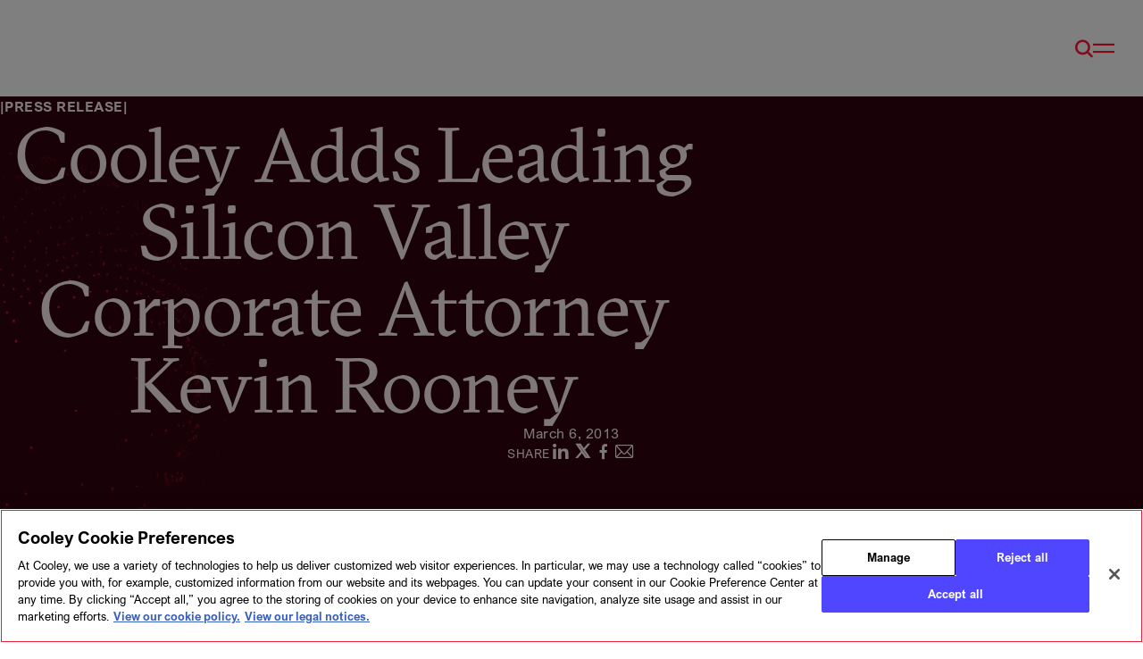

--- FILE ---
content_type: text/html; charset=utf-8
request_url: https://www.cooley.com/news/coverage/2013/cooley-adds-leading-silicon-valley-corporate-attorney-kevin-rooney
body_size: 16102
content:

<!DOCTYPE html>
<html lang="en-US" dir="ltr" data-page-id="b3c6b21b568c47fc9f5078cd4f1eea5e"  >
<head>
	<!-- Google Analytics Data Layer -->
	<script>
		window.dataLayer = window.dataLayer || [];
            window.dataLayer.push({
				'requesterOffice': '',
                'requesterRegion': '',
                'audienceRegion':  ''
         });
	</script>

  <!-- Preload fonts to improved performance. Usage of all italic faces is rare, so do not preload those. -->
	<link rel="preload" as="font" crossorigin="anonymous" href="/assets/fonts/ArialNovaRegular.woff2">
	<!-- <link rel="preload" as="font" crossorigin="anonymous" href="/assets/fonts/ArialNovaItalic.woff2"> -->

	<link rel="preload" as="font" crossorigin="anonymous" href="/assets/fonts/ArialNovaLight.woff2">
	<!-- <link rel="preload" as="font" crossorigin="anonymous" href="/assets/fonts/ArialNovaLightItalic.woff2"> -->

	<link rel="preload" as="font" crossorigin="anonymous" href="/assets/fonts/ArialNovaBold.woff2">
	<!-- <link rel="preload" as="font" crossorigin="anonymous" href="/assets/fonts/ArialNovaBoldItalic.woff2"> -->

	<link rel="preload" as="font" crossorigin="anonymous" href="/assets/fonts/GT-Sectra-Book.woff2">
	<link rel="preload" as="font" crossorigin="anonymous" href="/assets/fonts/GT-Sectra-Regular.woff2">

	<link rel="preload" as="font" crossorigin="anonymous" href="/assets/fonts/icomoon.woff2?bvac0h">

  <style>
		/* Icomoon font (icons) */
		@font-face {
			font-family: 'icomoon';
			src: url('/assets/fonts/icomoon.woff2?bvac0h') format('woff2');
			font-weight: normal;
			font-style: normal;
			font-display: swap;
		}
		/* Arial Nova (body text) :: Regular */
		@font-face {
			font-family: 'ArialNova';
			src: url('/assets/fonts/ArialNovaRegular.woff2') format("woff2");
			font-weight: 400;
			font-style: normal;
			font-display: swap;
		}
		/* Arial Nova (body text) :: Regular Italic */
		@font-face {
			font-family: 'ArialNova';
			src: url('/assets/fonts/ArialNovaItalic.woff2') format("woff2");
			font-weight: 400;
			font-style: italic;
			font-display: swap;
		}
		/* Arial Nova (body text) :: Light */
		@font-face {
			font-family: 'ArialNova';
			src: url('/assets/fonts/ArialNovaLight.woff2') format("woff2");
			font-weight: 300;
			font-style: normal;
			font-display: swap;
		}
		/* Arial Nova (body text) :: Light Italic */
		@font-face {
			font-family: 'ArialNova';
			src: url('/assets/fonts/ArialNovaLightItalic.woff2') format("woff2");
			font-weight: 300;
			font-style: italic;
			font-display: swap;
		}
		/* Arial Nova (body text) :: Bold */
		@font-face {
			font-family: 'ArialNova';
			src: url('/assets/fonts/ArialNovaBold.woff2') format("woff2");
			font-weight: 700;
			font-style: normal;
			font-display: swap;
		}
		/* Arial Nova (body text) :: Bold Italic */
		@font-face {
			font-family: 'ArialNova';
			src: url('/assets/fonts/ArialNovaBoldItalic.woff2') format("woff2");
			font-weight: 700;
			font-style: italic;
			font-display: swap;
		}
		/* GT Sectra (header/display text) :: Book */
		@font-face {
			font-family: 'GT-Sectra-Book';
			src: url('/assets/fonts/GT-Sectra-Book.woff2') format("woff2");
			font-weight: 300;
			font-style: normal;
			font-display: swap;
		}
		/* GT Sectra (header/display text) :: Regular */
		@font-face {
			font-family: 'GT-Sectra-Regular';
			src: url('/assets/fonts/GT-Sectra-Regular.woff2') format("woff2");
			font-weight: 400;
			font-style: normal;
			font-display: swap;
		}
	</style>

	<!-- DNS preconnects for ubiquitous external host dependencies. -->
	<link rel="preconnect" crossorigin="anonymous" href="//static.cloud.coveo.com">
	<link rel="preconnect" crossorigin="anonymous" href="//www.googletagmanager.com">
	<link rel="preconnect" crossorigin="anonymous" href="//www.google.com">
	<link rel="preconnect" crossorigin="anonymous" href="//www.gstatic.com">

	<meta charset="utf-8">

  <!-- Critical CSS -->
	<link rel="stylesheet" href="/assets/css/style.css?v=134134558848770654">

  <!-- Deferred CSS -->
  <link rel="preload" href="/assets/css/style-deferred.css?v=134134558848770654" as="style" onload="this.onload=null;this.rel='stylesheet'">
  <noscript><link rel="stylesheet" href="/assets/css/style-deferred.css?v=134134558848770654"></noscript>

	
<title>Cooley Adds Leading Silicon Valley Corporate Attorney Kevin Rooney // Cooley // Global Law Firm</title>
<meta http-equiv="X-UA-Compatible" content="IE=edge">
<meta name="viewport" content="width=device-width, initial-scale=1.0">
<link rel="canonical" href="https://www.cooley.com/news/coverage/2013/cooley-adds-leading-silicon-valley-corporate-attorney-kevin-rooney" />
<meta name="description" content=" Palo Alto, Calif. &amp;ndash; March 6, 2013 &amp;ndash; Cooley LLP announced today that Kevin Rooney &amp;nbsp;has&amp;nbsp;joined the firm&#39;s Business department as a partner based in its Palo Alto office. He joins from Sheppard Mullin Richter &amp;amp; Hampton LLP, where he chaired the firm&#39;s Emerging Growth/Ventu..." />
<meta name="keywords" content="" />
<meta property="og:url" content="https://www.cooley.com/news/coverage/2013/cooley-adds-leading-silicon-valley-corporate-attorney-kevin-rooney" />
<meta property="og:title" content="Cooley Adds Leading Silicon Valley Corporate Attorney Kevin Rooney // Cooley // Global Law Firm" />
<meta property="og:description" content=" Palo Alto, Calif. &amp;ndash; March 6, 2013 &amp;ndash; Cooley LLP announced today that Kevin Rooney &amp;nbsp;has&amp;nbsp;joined the firm&#39;s Business department as a partner based in its Palo Alto office. He joins from Sheppard Mullin Richter &amp;amp; Hampton LLP, where he chaired the firm&#39;s Emerging Growth/Ventu..." />
<meta property="og:image" content="https://www.cooley.com/-/media/cooley/media-logos/cooley-social-image.jpg" />
<meta property="og:image:width" content="1200" />
<meta property="og:image:height" content="630" />
<meta name="twitter:card" content="summary" />
<meta name="twitter:title" content="Cooley Adds Leading Silicon Valley Corporate Attorney Kevin Rooney // Cooley // Global Law Firm" />
<meta name="twitter:description" content=" Palo Alto, Calif. &amp;ndash; March 6, 2013 &amp;ndash; Cooley LLP announced today that Kevin Rooney &amp;nbsp;has&amp;nbsp;joined the firm&#39;s Business department as a partner based in its Palo Alto office. He joins from Sheppard Mullin Richter &amp;amp; Hampton LLP, where he chaired the firm&#39;s Emerging Growth/Ventu..." />
<meta name="twitter:image" content="https://www.cooley.com/-/media/cooley/media-logos/cooley-twitter-red-box-600.png" />
<meta name="twitter:creator" content="@CooleyLLP" />
<meta name="twitter:site" content="@CooleyLLP" />


	<!-- Google Tag Manager -->
	<script>
		(function (w, d, s, l, i) {
			w[l] = w[l] || []; w[l].push({
				'gtm.start':
					new Date().getTime(), event: 'gtm.js'
			}); var f = d.getElementsByTagName(s)[0],
				j = d.createElement(s), dl = l != 'dataLayer' ? '&l=' + l : ''; j.async = true; j.src =
					'https://www.googletagmanager.com/gtm.js?id=' + i + dl; f.parentNode.insertBefore(j, f);
		})(window, document, 'script', 'dataLayer', 'GTM-KX6KFHS');</script>
	<!-- End Google Tag Manager -->

	<link rel="manifest" href="/assets/pwa/manifest.json" crossorigin="use-credentials">

	<!-- FAVICON -->
	<link rel="icon" href="/assets/pwa/icons/favicon.ico">
	<link rel="icon" href="/assets/pwa/icons/favicon.svg" type="image/svg+xml">
	<link rel="apple-touch-icon" href="/assets/pwa/icons/apple-touch-icon.png">
	<meta name="theme-color" content="#33040e">
</head>
<body class="" data-page-theme="red">

	<!-- Google Tag Manager (noscript) -->
	<noscript><iframe src="https://www.googletagmanager.com/ns.html?id=GTM-KX6KFHS" height="0" width="0" style="display:none;visibility:hidden"></iframe></noscript>
	<!-- End Google Tag Manager (noscript) -->

	
<!-- BEGIN NOINDEX -->
<!-- Skip Link for a11y -->
<a class="skiplink" href="#main">Skip to main content</a>

<div class="page-container">

	<!-- Main Site Header -->
	

<!-- components/site-header/site-header.twig -->
<header class="site-header js-site-header">
	<div class="site-header-inner">

		<!-- Logo -->
		<a class="logo"
		   style="--svg-path: url('/assets/images/cooley-logo.svg')"
		   href="/"
		   aria-label="Cooley"><span class="image"></span></a>

		<!-- Accent formation videos -->



<div class="formations js-formations"
	 data-context="site-header"
	 aria-hidden="true"
	 data-folder="/assets/images/formations/site-header/red/"
	 data-sources="[&quot;branching-organic.mp4&quot;,&quot;branching-structured.mp4&quot;,&quot;divide-organic.mp4&quot;,&quot;divide-structured.mp4&quot;,&quot;network-organic.mp4&quot;,&quot;network-structured.mp4&quot;,&quot;ripple-organic.mp4&quot;,&quot;ripple-structured.mp4&quot;,&quot;web-organic.mp4&quot;,&quot;web-structured.mp4&quot;]">
</div>

		<!-- Search form overlay-->
		<section class="site-header-search js-site-header-search"
				 aria-hidden="true"
				 aria-modal="true">

			<div class="site-header-search-inner">
				



<script>
    document.addEventListener("CoveoSearchEndpointInitialized", function() {
        var searchboxElement = document.getElementById("cooley-coveo-searchbox-site-header");
        searchboxElement.addEventListener("CoveoComponentInitialized", function() {
            CoveoForSitecore.initSearchboxIfStandalone(searchboxElement, "/search");
        });
    })
</script>    <div id="cooley-coveo-searchbox-site-header_container" class="coveo-for-sitecore-search-box-container"
                     data-prebind-maximum-age='currentMaximumAge'
             data-pipeline='Replatform Default'
>
        <div id="cooley-coveo-searchbox-site-header"
             class="CoveoSearchbox"
                             data-enable-omnibox='true'
                 data-prebind-maximum-age='currentMaximumAge'
                 data-pipeline='Replatform Default'
                 data-placeholder='Enter search keywords'
                 data-clear-filters-on-new-query='false'
>
            
            
<script type="text/javascript">
    document.addEventListener("CoveoSearchEndpointInitialized", function() {
        var componentId = "cooley-coveo-searchbox-site-header";
        var componentElement = document.getElementById(componentId);

        function showError(error) {
                console.error(error);
        }

        function areCoveoResourcesIncluded() {
            return typeof (Coveo) !== "undefined";
        }

        if (areCoveoResourcesIncluded()) {
            var event = document.createEvent("CustomEvent");
            event.initEvent("CoveoComponentInitialized", false, true);
            
            setTimeout(function() {
                componentElement.dispatchEvent(event);
            }, 0);
        } else {
            componentElement.classList.add("invalid");
            showError("The Coveo Resources component must be included in this page.");
        }
    });
</script>
			<div class="CoveoAnalytics"></div>
            <div class="CoveoForSitecoreBindWithUserContext"></div>
            <div class="CoveoForSitecoreExpressions"></div>
            <div class="CoveoForSitecoreConfigureSearchHub" data-sc-search-hub="Search"></div>
        </div>
        
    </div>

			</div>
		</section>


		<!-- Nav Buttons -->
		<div class="triggers">

			<!-- Translation Toggle -->

			<!-- Search Toggle -->
			<button class="toggle-search js-toggle-search icon-header-search"
					type="button"
					aria-label="Toggle Search Open/Closed">
			</button>

			<!-- Hamburger Menu Trigger -->
			<button class="menu-open js-menu-open icon-menu"
					type="button"
					aria-label="Open Menu">
			</button>

		</div>

	</div>

	<script>
		function createCookie(name, value, days) {
			var expires;
			if (days) {
				var date = new Date();
				date.setTime(date.getTime() + (days * 24 * 60 * 60 * 1000));
				expires = "; expires=" + date.toGMTString();
			}
			else {
				expires = "";
			}
			document.cookie = name + "=" + value + expires + "; path=/";
		}

		function getCookie(c_name) {
			if (document.cookie.length > 0) {
				c_start = document.cookie.indexOf(c_name + "=");
				if (c_start != -1) {
					c_start = c_start + c_name.length + 1;
					c_end = document.cookie.indexOf(";", c_start);
					if (c_end == -1) {
						c_end = document.cookie.length;
					}
					return unescape(document.cookie.substring(c_start, c_end));
				}
			}
			return "";
		}

		document.addEventListener('click', function (event) {

			// Handle language toggle dropdown clicks
			var isLanguageToggleOption = event.target.closest('.language-toggle li[role="option"]');
			if (isLanguageToggleOption) {
				var dataValue = isLanguageToggleOption.getAttribute('data-value');
				var langPrefCookieKey = 'user_language_preference';

				if (dataValue && dataValue.toLowerCase().includes('zh-cn')) {
					createCookie(langPrefCookieKey, 'zh-cn', 365);
				} else {
					createCookie(langPrefCookieKey, 'en', 365);
				}
				return;
			}
		}, true);
	</script>
</header>




	<!-- Hamburger Menu -->
	
<section class="hamburger-menu js-hamburger-menu"
		 aria-hidden="true"
		 aria-modal="true"
		 data-theme-tone="mid">

	<div class="inner">

		<!-- Close Button -->
		<button class="menu-close js-menu-close" type="button" aria-label="Close"></button>

		<!-- Utility Nav -->
		<nav class="hamburger-menu-utility" aria-label="Utility Navigation">
			<!-- Utility Nav -->
			<ul class="hamburger-menu-utility-list js-hamburger-menu-utility-list">
					<li>
						<a class="p -lg" href="/about/contact" target="" data-active="false">Contact</a>
					</li>
					<li>
						<a class="p -lg" href="/news/search-media/filtered-our-news" target="" data-active="false">News</a>
					</li>
					<li>
						<a class="p -lg" href="/events" target="" data-active="false">Events</a>
					</li>
					<li>
						<a class="p -lg" href="/about/alumni" target="" data-active="false">Alumni</a>
					</li>
					<li>
						<a class="p -lg" href="https://i.cooley.com/l/708103/2025-05-05/284jbv" target="_blank" data-active="false">Sign up</a>
					</li>
			</ul>
		</nav>

		<!-- Main Nav -->
        <nav class="nav" 
             aria-label="Main Navigation"
             data-theme-tone="dark-light"
             data-bg="false">

			<!-- Main -->
            <ul class="hamburger-menu-nav-list js-hamburger-menu-nav-list">
					<li>
						<!-- Top Level Link-->
						<a class="h3" href="/about" target="" data-active="false">About</a>
					</li>
					<li>
						<!-- Top Level Link-->
						<a class="h3" href="/people" target="" data-active="false">People</a>
					</li>
					<li>
						<!-- Top Level Link-->
						<a class="h3" href="/services" target="" data-active="false">Services</a>
					</li>
					<li>
						<!-- Top Level Link-->
						<a class="h3" href="/news" target="" data-active="false">Insights</a>
					</li>
					<li>
						<!-- Top Level Link-->
						<a class="h3" href="/diversity" target="" data-active="false">Diversity</a>
					</li>
					<li>
						<!-- Top Level Link-->
						<a class="h3" href="/careers" target="" data-active="false">Careers</a>
					</li>
					<li>
						<!-- Top Level Link-->
						<a class="h3" href="/about/geographies" target="" data-active="false">Geographies</a>
					</li>
			</ul>

		</nav>


		<!-- Search -->
		<div class="hamburger-menu-search">

			



<script>
    document.addEventListener("CoveoSearchEndpointInitialized", function() {
        var searchboxElement = document.getElementById("cooley-coveo-searchbox-hamburger-menu");
        searchboxElement.addEventListener("CoveoComponentInitialized", function() {
            CoveoForSitecore.initSearchboxIfStandalone(searchboxElement, "/search");
        });
    })
</script>    <div id="cooley-coveo-searchbox-hamburger-menu_container" class="coveo-for-sitecore-search-box-container"
                     data-prebind-maximum-age='currentMaximumAge'
             data-pipeline='Replatform Default'
>
        <div id="cooley-coveo-searchbox-hamburger-menu"
             class="CoveoSearchbox"
                             data-enable-omnibox='true'
                 data-prebind-maximum-age='currentMaximumAge'
                 data-pipeline='Replatform Default'
                 data-placeholder='Enter search keywords'
                 data-clear-filters-on-new-query='false'
>
            
            
<script type="text/javascript">
    document.addEventListener("CoveoSearchEndpointInitialized", function() {
        var componentId = "cooley-coveo-searchbox-hamburger-menu";
        var componentElement = document.getElementById(componentId);

        function showError(error) {
                console.error(error);
        }

        function areCoveoResourcesIncluded() {
            return typeof (Coveo) !== "undefined";
        }

        if (areCoveoResourcesIncluded()) {
            var event = document.createEvent("CustomEvent");
            event.initEvent("CoveoComponentInitialized", false, true);
            
            setTimeout(function() {
                componentElement.dispatchEvent(event);
            }, 0);
        } else {
            componentElement.classList.add("invalid");
            showError("The Coveo Resources component must be included in this page.");
        }
    });
</script>
			<div class="CoveoAnalytics"></div>
            <div class="CoveoForSitecoreBindWithUserContext"></div>
            <div class="CoveoForSitecoreExpressions"></div>
            <div class="CoveoForSitecoreConfigureSearchHub" data-sc-search-hub="Search"></div>
        </div>
        
    </div>


		</div>
	</div>

</section>


	<main id="main">
        <article class="grid-container">
            <!-- END NOINDEX -->
            




<!-- components/hero-media-article/hero-media-article.twig -->
<article class="hero hero-media-article"
         data-theme-tone="dark-light"
         data-scroll
         data-gsap-animation="stagger-fade-in-up">




<div class="formations js-formations"
	 data-context="hero-details"
	 aria-hidden="true"
	 data-folder="/assets/images/formations/hero-details/red/"
	 data-sources="[&quot;branching-organic.mp4&quot;,&quot;branching-structured.mp4&quot;,&quot;divide-organic.mp4&quot;,&quot;divide-structured.mp4&quot;,&quot;network-organic.mp4&quot;,&quot;network-structured.mp4&quot;,&quot;ripple-organic.mp4&quot;,&quot;ripple-structured.mp4&quot;,&quot;web-organic.mp4&quot;]">
</div>
    <div class="inner">

        <div class="eyebrow -vert-line-sandwich" data-gsap>Press Release</div>

        <div class="titles">
            <h1 class="h2 title" data-gsap>Cooley Adds Leading Silicon Valley Corporate Attorney Kevin Rooney</h1>


        </div>

            <div class="p meta" data-gsap>
                    <time class="datetime">
                        March 6, 2013
                    </time>

            </div>




            

<div class="social-outer" data-gsap>
    <!-- BEGIN NOINDEX -->
    <aside class="social-share js-social-share">
        <ul class="list">
                <li class="p -sm" aria-hidden="true">Share</li>

            <li><a data-service="linkedin" href="#"><span class="sr-text">Share on LinkedIn</span></a></li>
            <li><a data-service="x" href="#"><span class="sr-text">Share on X</span></a></li>
            <li><a data-service="facebook" href="#"><span class="sr-text">Share on Facebook</span></a></li>

            <li><a data-service="email" href="mailto:?subject=From%20Cooley%20-%20Cooley%20Adds%20Leading%20Silicon%20Valley%20Corporate%20Attorney%20Kevin%20Rooney&body=Hi there -%0a%0aI thought you would be interested in this content from Cooley:%0a%0ahttps%3a%2f%2fwww.cooley.com%2fnews%2fcoverage%2f2013%2fcooley-adds-leading-silicon-valley-corporate-attorney-kevin-rooney"><span class="sr-text">Share with Email</span></a></li>
        </ul>
    </aside>
    <!-- END NOINDEX -->
</div>


    </div>
</article>





<!-- components/detail-layout/detail-layout.twig -->
<article class="rich-text " data-theme-tone="solid" data-gsap-animation="stagger-fade-in-up">
    <div class="inner wysiwyg-content" data-gsap>
                <p><strong>Palo Alto, Calif. &ndash; March 6, 2013 &ndash;</strong> Cooley LLP announced today that <a href="http://cooleyllp.com/krooney">Kevin Rooney</a>&nbsp;has&nbsp;joined the firm's Business department as a partner based in its Palo Alto office. He joins from Sheppard Mullin Richter &amp; Hampton LLP, where he chaired the firm's Emerging Growth/Venture Capital and Technology M&amp;A practices. </p>
<p>"Kevin is a seasoned corporate attorney with extensive experience representing public and private companies that fit naturally with Cooley's client base," said <a href="http://cooleyllp.com/mutoft">Fred Muto</a>, chair of the Business department. "He is a great addition to our leading corporate team in Silicon Valley."</p>
<p>Rooney represents US, and Canadian and other foreign public and private companies in corporate and securities matters, including mergers and acquisitions and public and private financings. He is an advisor to entrepreneurs at Bay Area accelerators Kicklabs, NestGSV, Factory, Ahead of Fashion, and at Communitech Hyperdrive, a Canadian accelerator. Additionally, he is an adjunct professor at University of San Francisco School of Law and was a lecturer at the UC Berkeley Haas School of Business.</p>
<p><span style="font-weight: lighter;">"I am excited about joining a full-service practice supporting leading growth companies at all stages," said Kevin Rooney. "Cooley is the firm with the momentum, the teamwork and the resources to achieve the best results for our dynamic client base."</span></p>
<p><span style="font-weight: lighter;">Rooney received his Honors Co-op B.A.Sc. (Engineering) from the University of Waterloo in 1994 and his LL.B. from Dalhousie Law School in 1999.&nbsp;</span></p>
<p><strong>About Cooley LLP</strong></p>
<p>Cooley's 700 attorneys have an entrepreneurial spirit and deep, substantive experience, and are committed to solving clients' most challenging legal matters. From small companies with big ideas to international enterprises with diverse legal needs, Cooley has the breadth of legal resources to enable companies of all sizes to seize opportunities in today's global marketplace. The firm represents clients across a broad array of dynamic industry sectors, including technology, life sciences, venture capital, clean energy, real estate and retail.</p>
<p>The firm has full-service offices in eleven major business and technology centers: Boston, MA; Broomfield, CO; Los Angeles, CA; New York, NY; Palo Alto, CA; Reston, VA; San Diego, CA; San Francisco, CA; Seattle, WA; Washington, DC; and Shanghai, China.</p>
    </div>
</article>


<!-- components/related-cards/related-cards.twig -->
<!-- components/related-cards/related-cards.twig -->
<article class="related-cards"
         data-theme-tone="solid"
         data-scroll
         data-gsap-animation="stagger-fade-in-up">
    <div class="inner">

        <!-- LEFT COLUMN -->
            <header class="intro">
                <h2 class="eyebrow -vert-line-before" data-gsap>Related insights</h2>
            </header>
        <div class="main">
                <!-- RIGHT COLUMN :: card items (no more than 2 -->
                <ul class="items">
                        <li class="item js-link-event">


                            <h3 class="h4 item-title" data-gsap>
                                <a href="/news/coverage/2025/2025-12-30-collegium-closes-$980-million-syndicated-credit-facility" class="js-link-event-link">Collegium Closes $980 Million Syndicated Credit Facility</a>
                            </h3>

                                <div class="p item-meta" data-gsap>
                                        <span class="item-type">Press Release</span>
                                                                            <time class="item-date">December 30, 2025</time>
                                </div>

                        </li>
                        <li class="item js-link-event">


                            <h3 class="h4 item-title" data-gsap>
                                <a href="/news/coverage/2025/2025-12-19-cooley-advises-biomarin-on-approximately-$3-7-billion-bridge-financing-commitment-in-connection-with-amicus-therapeutics-acquisition" class="js-link-event-link">Cooley Advises BioMarin on Approximately $3.7 Billion Bridge Financing Commitment in Connection With Amicus Therapeutics Acquisition</a>
                            </h3>

                                <div class="p item-meta" data-gsap>
                                        <span class="item-type">Press Release</span>
                                                                            <time class="item-date">December 19, 2025</time>
                                </div>

                        </li>
                </ul>
                    <!-- LEFT COLUMN :: card items (2-4 -->
                    <ul class="items">
                            <li class="item js-link-event">


                                <h3 class="h4 item-title" data-gsap>
                                    <a href="/news/coverage/2025/2025-11-24-vizsla-silver-announces-$300-million-convertible-senior-notes-offering" class="js-link-event-link">Vizsla Silver Announces $300 Million Convertible Senior Notes Offering</a>
                                </h3>

                                    <div class="p item-meta" data-gsap>
                                            <span class="item-type">Press Release</span>
                                                                                    <time class="item-date">November 24, 2025</time>
                                    </div>
                            </li>
                            <li class="item js-link-event">


                                <h3 class="h4 item-title" data-gsap>
                                    <a href="/news/coverage/2025/2025-11-17-ionis-closes-$770-million-convertible-senior-notes-offering" class="js-link-event-link">Ionis Closes $770 Million Convertible Senior Notes Offering</a>
                                </h3>

                                    <div class="p item-meta" data-gsap>
                                            <span class="item-type">Press Release</span>
                                                                                    <time class="item-date">November 17, 2025</time>
                                    </div>
                            </li>
                    </ul>

        </div>
    </div>
</article>



<!-- components/trending-articles/trending-articles.twig -->
<article class="trending-articles"
		 style="display:none;"
		 data-theme-tone="solid"
		 data-scroll
		 data-gsap-animation="stagger-fade-in-up">

	<div class="inner">

      <header class="intro">
        <h2 class="eyebrow -vert-line-before" data-gsap>Others have viewed</h2>
      </header>

      

      <script>
        document.addEventListener("CoveoSearchEndpointInitialized", function () {
          var recommendationElement = document.getElementById("cooley-coveo-recommendations-trending-article");
          recommendationElement.addEventListener("CoveoComponentInitialized", function () {
            CoveoForSitecore.initContextOnElement(recommendationElement);
            Coveo.initRecommendation(recommendationElement);
          });
        });
      </script>

      <script type="text/javascript">
        document.addEventListener("CoveoSearchEndpointInitialized", function () {
          var componentId = "cooley-coveo-recommendations-trending-article";
          var componentElement = document.getElementById(componentId);

          function showError(error) {
            console.error(error);
          }

          function areCoveoResourcesIncluded() {
            return typeof (Coveo) !== "undefined";
          }

          function checkTrendingArticlesCount(iteration) {
            $('#cooley-coveo-recommendations-trending-article').closest('article.trending-articles').removeAttr('data-show');

            if ($('#cooley-coveo-recommendations-trending-article').find('div.coveo-result-list-container').find('div.CoveoResult').length > 0) {
              $('#cooley-coveo-recommendations-trending-article').closest('article.trending-articles').attr('data-show', 'true');
            }
            else {
              if (iteration < 10) {
                setTimeout(function () {
                  checkTrendingArticlesCount(iteration + 1);
                }, 500);
              }
            }
          }


          if (areCoveoResourcesIncluded()) {
            var event = document.createEvent("CustomEvent");
            event.initEvent("CoveoComponentInitialized", false, true);

            setTimeout(function () {
              componentElement.dispatchEvent(event);
            }, 0);

            setTimeout(function () {
              checkTrendingArticlesCount(1)
            }, 500);
          } else {
            componentElement.classList.add("invalid");
            showError("The Coveo Resources component must be included in this page.");
          }
        });
      </script>

      <div id="cooley-coveo-recommendations-trending-article"
        class="CoveoRecommendation items"
        data-results-per-page='3'
        data-hide-if-no-results='true'
        data-title="Trending Articles"
        data-prebind-maximum-age='currentMaximumAge'
        data-pipeline='Trending Recommendations'>

          <div class="CoveoForSitecoreBindWithUserContext"></div>

          <div class="CoveoForSitecoreExpressions"></div>

          <div class="CoveoForSitecoreConfigureSearchHub" data-sc-search-hub="Search"></div>

          <div class="CoveoForSitecoreLocalExpression" data-sc-filter-on-sitecore-context-database="true" data-sc-filter-on-current-language="true" data-sc-filter-on-latest-version="true"></div>

          <div class="coveo-recommendations-components">
            <div>
    
    

        <div class="CoveoForSitecoreFilterExpression"
                                         data-sc-filter-scope-node='{&quot;advanced&quot; : {&quot;type&quot; : &quot;and&quot; , &quot;left&quot; : {&quot;type&quot; : &quot;or&quot; , &quot;left&quot; : {&quot;type&quot; : &quot;or&quot; , &quot;left&quot; : {&quot;type&quot; : &quot;or&quot; , &quot;left&quot; : {&quot;type&quot; : &quot;or&quot; , &quot;left&quot; : {&quot;type&quot; : &quot;field&quot; , &quot;fieldName&quot; : &quot;_template&quot; , &quot;operator&quot; : {&quot;name&quot; : &quot;==&quot; , &quot;value&quot; : 1},&quot;fieldValueType&quot; : {&quot;name&quot; : &quot;string&quot; , &quot;value&quot; : 3},&quot;fieldValues&quot; : [&quot;14AB10BC474E479F80D6E78058FC58EF&quot;]},&quot;right&quot; : {&quot;type&quot; : &quot;field&quot; , &quot;fieldName&quot; : &quot;_template&quot; , &quot;operator&quot; : {&quot;name&quot; : &quot;==&quot; , &quot;value&quot; : 1},&quot;fieldValueType&quot; : {&quot;name&quot; : &quot;string&quot; , &quot;value&quot; : 3},&quot;fieldValues&quot; : [&quot;F3CC52384F724EE699B22FF6F7CB420B&quot;]}},&quot;right&quot; : {&quot;type&quot; : &quot;not&quot; , &quot;operand&quot; : {&quot;type&quot; : &quot;field&quot; , &quot;fieldName&quot; : &quot;_template&quot; , &quot;operator&quot; : {&quot;name&quot; : &quot;==&quot; , &quot;value&quot; : 1},&quot;fieldValueType&quot; : {&quot;name&quot; : &quot;string&quot; , &quot;value&quot; : 3},&quot;fieldValues&quot; : [&quot;98CB58F1C20A4F6A8B13545BF0085908&quot;]}}},&quot;right&quot; : {&quot;type&quot; : &quot;field&quot; , &quot;fieldName&quot; : &quot;_template&quot; , &quot;operator&quot; : {&quot;name&quot; : &quot;==&quot; , &quot;value&quot; : 1},&quot;fieldValueType&quot; : {&quot;name&quot; : &quot;string&quot; , &quot;value&quot; : 3},&quot;fieldValues&quot; : [&quot;D6A76A3050AA41EE956C3B15A9D0974C&quot;]}},&quot;right&quot; : {&quot;type&quot; : &quot;field&quot; , &quot;fieldName&quot; : &quot;_template&quot; , &quot;operator&quot; : {&quot;name&quot; : &quot;==&quot; , &quot;value&quot; : 1},&quot;fieldValueType&quot; : {&quot;name&quot; : &quot;string&quot; , &quot;value&quot; : 3},&quot;fieldValues&quot; : [&quot;E6E30992EF91466D882128357F8149B2&quot;]}},&quot;right&quot; : {&quot;type&quot; : &quot;not&quot; , &quot;operand&quot; : {&quot;type&quot; : &quot;field&quot; , &quot;fieldName&quot; : &quot;_template&quot; , &quot;operator&quot; : {&quot;name&quot; : &quot;==&quot; , &quot;value&quot; : 1},&quot;fieldValueType&quot; : {&quot;name&quot; : &quot;string&quot; , &quot;value&quot; : 3},&quot;fieldValues&quot; : [&quot;FE5DD82648C6436DB87A7C4210C7413B&quot;]}}}}'
>
        </div>
</div>

            

    <div class="CoveoForSitecoreAnalytics"
        >
    </div>
<div>
    

        <div class="CoveoAnalytics"
                            data-prebind-endpoint='coveoForSitecoreAnalyticsEndpoint'
                data-prebind-anonymous='isAnonymous'
                data-prebind-search-hub='currentPageName'
                data-prebind-send-to-cloud='analyticsEnabled'
>
        </div>
</div>
          </div>

          <div class="coveo-recommendation-body trending-articles-content">
              <div id="cooley-coveo-results-list-trending-articles"
                class="CoveoResultList"
                data-layout='card'
                data-wait-animation='fade'
                data-auto-select-fields-to-include='false'>
                  <script id="cooley-file-result-template-trending-card"
                    class="result-template"
                    type="text/x-underscore-template">
                    <!-- one trending article -->
<div class="item js-link-event">

    <h3 class="h5 item-title" data-gsap>
        <% if (title && title.length > 0) {
        if (title.indexOf("//") > 0) { %>
        <a class='js-link-event-link CoveoResultLink'><%= title.split("/")[0].trim() %></a>
        <% } else { %>
        <a class='js-link-event-link CoveoResultLink'><%= title %></a>
        <% } } %>
    </h3>

    <div class="p teaser" data-gsap><%= firstSentences %></div>

    <% if ((raw.sections && raw.sections.length > 0) || (raw.contentz32xtype && raw.contentz32xtype.length > 0)) { %>
    <div class="p item-meta" data-gsap>
        <% if (raw.sections && raw.sections.length > 0) { %>
        <span class="item-publication"><%= raw.sections[0] %></span>
        <% } %>

        <% if (raw.contentz32xtype && raw.contentz32xtype.length > 0) { %>
        <span class="item-type"><%= raw.contentz32xtype[0] %></span>
        <% } %>

        <span class="item-date CoveoFieldValue" data-field="<%= coveoFieldName('@sortdatecoveo') %>" data-helper="date" data-helper-options-predefined-format="MMMM d, yyyy"></span>
    </div>
    <% } %>
</div>
                  </script>
              </div>
          </div>
      </div>

    </div>
</article>



<!-- components/related-cards/related-cards.twig -->



<!-- components/related-services/related-services.twig -->
<article class="related-services"
		 data-theme-tone="solid"
		 data-scroll
		 data-gsap-animation="stagger-fade-in-up">
	<div class="inner">

		<header class="intro">
			<!-- BEGIN NOINDEX -->
			<h2 class="eyebrow -vert-line-before" data-gsap>Related services</h2>
			<!-- END NOINDEX -->
		</header>


		<!-- Need to chunk out items into 2 columns -->
		<!-- RIGHT COLUMN -->
		<div class="main">
			<!-- Array chunk 1 of 2 -->
			<ul class="items">
					<li class="item js-link-event" data-gsap>
							<h3 class="h6 item-title">
								<a href="/services/practice/debt-finance" class="js-link-event-link">Debt Finance</a>
							</h3>
					</li>
					<li class="item js-link-event" data-gsap>
							<h3 class="h6 item-title">
								<a href="/services/practice/emerging-companies" class="js-link-event-link">Emerging Companies</a>
							</h3>
					</li>
			</ul>
			<!-- Array chunk 2 of 2 -->
			<ul class="items">
					<li class="item js-link-event" data-gsap>
							<h3 class="h6 item-title">
								<a href="/services/practice/mergers-acquisitions" class="js-link-event-link">Mergers and Acquisitions</a>
							</h3>
					</li>
			</ul>
		</div>

		<!-- LEFT Column Outro -->


		<div class="outro">
			<!-- BEGIN NOINDEX -->
			<a href="/services"
			   class="btn"
			   data-gsap>View all</a>
			<!-- END NOINDEX -->
		</div>

	</div>
</article>


<!-- components/people-carousel/people-carousel.twig -->
<article class="people-carousel js-people-carousel"
         data-theme-tone="solid"
         data-scroll
         data-gsap-animation="stagger-fade-in-up">
    <div class="inner">

        <header class="intro">
                <h2 class="eyebrow -vert-line-before" data-gsap>Related Contacts</h2>

        </header>


        <div class="main">
            <div class="swiper js-swiper">
                <div class="items swiper-wrapper">
                        <div class="item swiper-slide js-link-event">
                            <picture class="media-wrapper" data-gsap="true">
                                    <img src="/-/media/cooley/bio-images/pitch/rooney-kevin-17113-pitch.jpg?cx=0&amp;cy=0&amp;cw=222&amp;ch=270&amp;hash=86E5C4A021FDAA11FEC23E07F2871FC2" width="222" height="270" alt="" loading="lazy">
                            </picture>

                            <div class="meta" data-gsap>
                                <a class="p -sm -b title js-link-event-link" href="/people/kevin-rooney">Kevin Rooney</a>
                                <div class="p -sm position">Partner</div>
                                <div class="p -sm location">San Francisco</div>
                            </div>
                        </div>
                </div>
            </div>

        </div>


    </div>
</article>


            <!-- BEGIN NOINDEX -->
            

<!-- components/detail-layout/detail-layout.twig -->
<article class="rich-text -disclaimer" data-theme-tone="solid" data-gsap-animation="stagger-fade-in-up">
    <div class="inner wysiwyg-content" data-gsap>
                <p>This content is provided for general informational purposes only, and your access or use of the content does not create an attorney-client relationship between you or your organization and Cooley LLP, Cooley (UK) LLP, or any other affiliated practice or entity (collectively referred to as "Cooley"). By accessing this content, you agree that the information provided does not constitute legal or other professional advice. This content is not a substitute for obtaining legal advice from a qualified attorney licensed in your jurisdiction, and you should not act or refrain from acting based on this content. This content may be changed without notice. It is not guaranteed to be complete, correct or up to date, and it may not reflect the most current legal developments. Prior results do not guarantee a similar outcome. Do not send any confidential information to Cooley, as we do not have any duty to keep any information you provide to us confidential. When advising companies, our attorney-client relationship is with the company, not with any individual. This content may have been generated with the assistance of artificial intelligence (Al) in accordance with our Al Principles, may be considered Attorney Advertising and is subject to our <a href="https://www.cooley.com/legal-notices">legal notices</a>.</p>
    </div>
</article>

            
        </article>
        


<!-- components/site-footer/site-footer.twig -->
<footer class="site-footer"
        data-theme-tone="mid"
        data-gsap-animation="stagger-fade-in-up"
        data-scroll>


    <!-- Footer Top (Mid/Red) / Email Signup -->
        <div class="site-footer-top">
            <div class="site-footer-top-inner" data-gsap>

                    <h2 class="h3 title">Want to receive alerts from Cooley?</h2>

                    <a class="btn -lg" href="https://i.cooley.com/l/708103/2025-05-05/284jbv" target="_blank">Sign up</a>
            </div>
        </div>


    <!-- Footer Bottom (Dark)-->
    <div class="site-footer-bottom" data-theme-tone="dark-light">

        <!-- Accent formation video-->



<div class="formations js-formations"
	 data-context="site-footer"
	 aria-hidden="true"
	 data-folder="/assets/images/formations/site-footer/red/"
	 data-sources="[&quot;branching-organic.mp4&quot;,&quot;branching-structured.mp4&quot;,&quot;divide-organic.mp4&quot;,&quot;divide-structured.mp4&quot;,&quot;network-organic.mp4&quot;,&quot;network-structured.mp4&quot;,&quot;ripple-organic.mp4&quot;,&quot;ripple-structured.mp4&quot;,&quot;web-organic.mp4&quot;]">
</div>

        <!-- Logo + Menus -->
        <div class="site-footer-bottom-inner" data-gsap>

			<a class="logo"
			   style="--svg-path: url('/assets/images/cooley-logo.svg')"
			   href="/"
			   aria-label="Cooley"><span class="image"></span></a>

            <!--- Nav Links List -->
                <nav class="site-footer-bottom-nav">
                    <ul class="p-reg">
                            <li>
                                <a class="-vert-line-before" href="/" target="">Home</a>
                            </li>
                            <li>
                                <a class="-vert-line-before" href="/people" target="">People</a>
                            </li>
                            <li>
                                <a class="-vert-line-before" href="/services" target="">Services</a>
                            </li>
                            <li>
                                <a class="-vert-line-before" href="/news" target="">Insights</a>
                            </li>
                            <li>
                                <a class="-vert-line-before" href="/about" target="">About</a>
                            </li>
                            <li>
                                <a class="-vert-line-before" href="/diversity" target="">Diversity</a>
                            </li>
                            <li>
                                <a class="-vert-line-before" href="/careers" target="">Careers</a>
                            </li>
                            <li>
                                <a class="-vert-line-before" href="/about/geographies" target="">Geographies</a>
                            </li>

                            <li>
                                <a class="-vert-line-before" href="/about/contact" target="">Contact us</a>
                            </li>

                                <li>
                                    <a class="-vert-line-before" href="/corporate-content/rss-feeds/media-rss-feed" target="_blank">Media RSS Feed</a>
                                </li>
                                <li>
                                    <a class="-vert-line-before" href="/legal-notices" target="">Legal Notices &amp; Privacy Policy</a>
                                </li>
                                <li>
                                    <a class="-vert-line-before" href="/landing/attorney-advertising" target="">Attorney Advertising</a>
                                </li>
                    </ul>
                </nav>



            <div class="site-footer-bottom-final" data-gsap>

                <!-- Social Links-->
                    <nav class="site-footer-bottom-social" aria-label="Social Media Links">
                        <ul>
                                <li>
                                    <a class="icon-linkedin" href="https://www.linkedin.com/company/cooleyllp" target="_blank" rel="noopener" aria-label="linkedin">
                                        <span class="sr-text">https://www.linkedin.com/company/cooleyllp</span>
                                    </a>
                                </li>
                                                            <li>
                                    <a class="icon-twitter" href="https://twitter.com/CooleyLLP" target="_blank" rel="noopener" aria-label="twitter">
                                        <span class="sr-text">https://twitter.com/CooleyLLP</span>
                                    </a>
                                </li>
                                                            <li>
                                    <a class="icon-instagram" href="https://www.instagram.com/cooley_llp/" target="_blank" rel="noopener" aria-label="instagram">
                                        <span class="sr-text">https://www.instagram.com/cooley_llp/</span>
                                    </a>
                                </li>
                                                            <li>
                                    <a class="icon-facebook" href="https://www.facebook.com/CooleyLLP" target="_blank" rel="noopener" aria-label="facebook">
                                        <span class="sr-text">https://www.facebook.com/CooleyLLP</span>
                                    </a>
                                </li>
                        </ul>
                    </nav>
                <!-- Legal Text -->
                <div class="site-footer-bottom-legal">
                    <p class="-xs">&copy; 2026 Cooley LLP and Cooley (UK) LLP.  All rights reserved.</p>
                    <p class="-xs">Cooley&reg; is a registered service mark of Cooley LLP in the United States and European Union as well as certain other jurisdictions.</p>
                </div>
            </div>
        </div>
    </div>
</footer>

	</main>
	
	

        <script>
            // Code snippet to load and log page view analytics.
            // Imported from https://github.com/coveo/coveo.analytics.js
			
			//2023 Dec Updated coveoua.js to version 2 https://docs.coveo.com/en/n58b7080/coveo-for-sitecore-v5/page-view-analytics-showing-as-invalid
            //                               ticket    https://interactivestrategies.teamwork.com/app/tasks/31689368
            (function (c, o, v, e, O, u, a) {
                a = 'coveoua'; c[a] = c[a] || function () { (c[a].q = c[a].q || []).push(arguments) };
                c[a].t = Date.now(); u = o.createElement(v); u.async = 1; u.src = e;
                O = o.getElementsByTagName(v)[0]; O.parentNode.insertBefore(u, O)
            })(window, document, 'script', 'https://static.cloud.coveo.com/coveo.analytics.js/2/coveoua.js');

            document.addEventListener("CoveoSearchEndpointInitialized", function () {
                var accessToken = Coveo && Coveo.SearchEndpoint && Coveo.SearchEndpoint.defaultEndpoint && Coveo.SearchEndpoint.defaultEndpoint.accessToken
                    ? Coveo.SearchEndpoint.defaultEndpoint.accessToken.token
                    : "";

                var customMetadata = {"contentIdKey" : "permanentid" , "contentType" : "Media Article" , "contentLanguage" : "en" , "contentIdValue" : "B3C6B21B568C47FC9F5078CD4F1EEA5E" , "anonymous" : true};

                if (typeof (CoveoForSitecoreUserContext) !== "undefined") {
                    var currentContext = CoveoForSitecoreUserContext.handler.getContext();
                    Object.keys(currentContext).forEach(function(key) {
                        customMetadata["c_context_" + key] = currentContext[key];
                    });
                }

                coveoua('onLoad', function() {
                    // Completely overrides the way the base URL is resolved since the default implementation appends a `/rest` that we do not want.
                    // Remove when migrating to version 2+
                    Object.defineProperty(coveoanalytics.CoveoAnalyticsClient.prototype, 'baseUrl', { get() { return "/coveo/rest/ua" + "/v15" }});
                    coveoua('init', accessToken);
                    coveoua('send', 'view', customMetadata);
                });
            });

        </script>

	<!-- END NOINDEX -->
</div>
<!-- BEGIN NOINDEX -->
<!-- Blocker for hamburger menu and header search -->
<div class="js-blocker"></div>
<!-- END NOINDEX -->

	<!-- BEGIN NOINDEX -->
	<!-- JQuery -->
	<script src="/assets/js/jquery.min.js"></script>
	<script src="https://www.google.com/recaptcha/api.js"></script>

	<!-- Coveo Search Resources -->
	<link rel="stylesheet" href="https://static.cloud.coveo.com/searchui/v2.10099/css/CoveoFullSearch.css" />
<link rel="stylesheet" href="https://static.cloud.coveo.com/coveoforsitecore/ui/v0.57.10/css/CoveoForSitecore.css" />
<script class="coveo-script" type="text/javascript" src='https://static.cloud.coveo.com/searchui/v2.10099/js/CoveoJsSearch.Lazy.min.js'></script>
<script class="coveo-for-sitecore-script" type="text/javascript" src='https://static.cloud.coveo.com/coveoforsitecore/ui/v0.57.10/js/CoveoForSitecore.Lazy.min.js'></script>
<script type="text/javascript" src="https://static.cloud.coveo.com/searchui/v2.10099/js/cultures/en.js"></script>

<div>


    
    
    <!-- Resources -->
    <div id="SearchResourcesProperties_ee8ff472a611430091c3ce704b791641"
         class="CoveoForSitecoreContext"
                    data-sc-should-have-analytics-component='true'
            data-sc-analytics-enabled='true'
            data-sc-current-language='en'
            data-prebind-sc-language-field-name='fieldTranslator'
            data-sc-language-field-name='_language'
            data-sc-labels='{&quot;Creation Time&quot; : &quot;Creation time.&quot; , &quot;Updated By&quot; : &quot;Updated by&quot; , &quot;Last Time Modified&quot; : &quot;Last time modified.&quot; , &quot;Created&quot; : &quot;Created&quot; , &quot;Created By&quot; : &quot;Created by&quot; , &quot;Template&quot; : &quot;Template&quot; , &quot;Language&quot; : &quot;Language&quot; , &quot;Uniform resource identifier&quot; : &quot;URI&quot; , &quot;Search is currently unavailable&quot; : &quot;Oops! Something went wrong on the server.&quot; , &quot;If the problem persists contact the administrator.&quot; : &quot;If the problem persists contact the administrator.&quot; , &quot;Descending&quot; : &quot;Descending&quot; , &quot;Ascending&quot; : &quot;Ascending&quot;}'
            data-sc-maximum-age='900000'
            data-sc-page-name='Cooley Adds Leading Silicon Valley Corporate Attorney Kevin Rooney'
            data-sc-page-name-full-path='/sitecore/content/Cooley/Home/News/Coverage/2013/Cooley Adds Leading Silicon Valley Corporate Attorney Kevin Rooney'
            data-sc-index-source-name='Coveo_web_index - CooleyProd2023'
            data-sc-is-in-experience-editor='false'
            data-sc-is-user-anonymous='true'
            data-sc-item-uri='sitecore://web/{B3C6B21B-568C-47FC-9F50-78CD4F1EEA5E}?lang=en&amp;ver=1'
            data-sc-item-id='b3c6b21b-568c-47fc-9f50-78cd4f1eea5e'
            data-prebind-sc-latest-version-field-name='fieldTranslator'
            data-sc-latest-version-field-name='_latestversion'
            data-sc-rest-endpoint-uri='/coveo/rest'
            data-sc-analytics-endpoint-uri='/coveo/rest/ua'
            data-sc-site-name='cooley'
            data-sc-field-prefix='f'
            data-sc-field-suffix='20190'
            data-sc-prefer-source-specific-fields='false'
            data-sc-external-fields='[{&quot;fieldName&quot;:&quot;permanentid&quot;,&quot;shouldEscape&quot;:false}]'
            data-sc-source-specific-fields='[{&quot;fieldName&quot;:&quot;attachmentparentid&quot;},{&quot;fieldName&quot;:&quot;author&quot;},{&quot;fieldName&quot;:&quot;clickableuri&quot;},{&quot;fieldName&quot;:&quot;collection&quot;},{&quot;fieldName&quot;:&quot;concepts&quot;},{&quot;fieldName&quot;:&quot;date&quot;},{&quot;fieldName&quot;:&quot;filetype&quot;},{&quot;fieldName&quot;:&quot;indexeddate&quot;},{&quot;fieldName&quot;:&quot;isattachment&quot;},{&quot;fieldName&quot;:&quot;language&quot;},{&quot;fieldName&quot;:&quot;printableuri&quot;},{&quot;fieldName&quot;:&quot;rowid&quot;},{&quot;fieldName&quot;:&quot;size&quot;},{&quot;fieldName&quot;:&quot;source&quot;},{&quot;fieldName&quot;:&quot;title&quot;},{&quot;fieldName&quot;:&quot;topparent&quot;},{&quot;fieldName&quot;:&quot;topparentid&quot;},{&quot;fieldName&quot;:&quot;transactionid&quot;},{&quot;fieldName&quot;:&quot;uri&quot;},{&quot;fieldName&quot;:&quot;urihash&quot;}]'
>
    </div>
    <script type="text/javascript">
        var endpointConfiguration = {
            itemUri: "sitecore://web/{B3C6B21B-568C-47FC-9F50-78CD4F1EEA5E}?lang=en&amp;ver=1",
            siteName: "cooley",
            restEndpointUri: "/coveo/rest"
        };
        if (typeof (CoveoForSitecore) !== "undefined") {
            CoveoForSitecore.SearchEndpoint.configureSitecoreEndpoint(endpointConfiguration);
            CoveoForSitecore.version = "5.0.1153.1";
            var context = document.getElementById("SearchResourcesProperties_ee8ff472a611430091c3ce704b791641");
            if (!!context) {
                CoveoForSitecore.Context.configureContext(context);
            }
        }
    </script>
</div>

    <!-- Google Map for Fifty Fifty Tile Map-->
    <script type="text/javascript" src="https://maps.googleapis.com/maps/api/js?key=AIzaSyCxxWA5uFEf4ihJHKfazaMg-CzsOWYrbNk"></script>

    <!-- Custom JS -->
	<script src="/assets/js/bundle.js?v=134134558848770654"></script>
	<script defer type="text/javascript" src="/CoveoCustom/Hive/custom-js/coveo-date-range-picker.min.js"></script>
	<input type="hidden" value="PRODCD1" name="machine">

	<!-- END NOINDEX -->
</body>
</html>

--- FILE ---
content_type: text/css
request_url: https://www.cooley.com/assets/css/style-deferred.css?v=134134558848770654
body_size: 11992
content:
@charset "UTF-8";.CoveoSearchInterface .coveo-main-section,.cooley-searchbox-section.cooley-searchbox-section-alumni{grid-column-gap:var(--grid--gutter);display:grid;grid-template-columns:[full-start] 0 [main-start] repeat(var(--grid--cols),1fr) [main-end] 0 [full-end]}@media (min-width:1920px){.CoveoSearchInterface .coveo-main-section,.cooley-searchbox-section.cooley-searchbox-section-alumni{grid-template-columns:[full-start] 0 [wide-screen] calc(50vw - 960px) [main-start] repeat(var(--grid--cols),1fr) [main-end] calc(50vw - 960px) [wide-screen] 0 [full-end]}}@keyframes swiperFadeInUpOut{0%{opacity:0;transform:translate(-50%,20px)}10%{opacity:1;transform:translate(-50%)}50%{transform:translate(20px)}90%{opacity:1}to{display:none;opacity:0;transform:translate(-50)}}.experience-modal-contact,.experience-modal-tag{display:flex;flex-direction:column;gap:var(--spacing-sm)}.experience-modal-contact:before,.experience-modal-tag:before{align-self:flex-start;background-color:var(--current-theme--accent--color);content:"";display:block;height:var(--accent-line--horizontal--thickness);width:var(--accent-line--horizontal--width)}.CoveoDateRangePicker .coveo-facet-header{background:#0000!important;margin:0!important;overflow:unset!important;padding:0!important}.CoveoDateRangePicker .coveo-facet-header-title{color:var(--current-theme--accent--color--sm-text)!important;font-family:var(--font-display-book)!important;font-size:var(--heading--l6--font-size)!important;font-variant-numeric:lining-nums;font-weight:var(--heading--l6--font-weight)!important;letter-spacing:var(--heading--all--letter-spacing)!important;line-height:var(--heading--l6--line-height)!important}.CoveoDateRangePicker .input-label{color:var(--current-theme--accent--color--sm-text)!important;font-size:var(--body--l2--font-size)!important;letter-spacing:var(--body--l2--letter-spacing)!important;line-height:var(--body--l2--line-height)!important;margin:0 0 var(--spacing-xxs);text-transform:capitalize}.CoveoDateRangePicker .input-row+.input-row .input-label{margin-top:var(--spacing-sm)!important}.CoveoDateRangePicker input.coveo-button{border:1px solid var(--current-theme--accent--color--sm-text)!important;font-weight:400!important;height:unset!important;line-height:1!important;padding:var(--spacing-xs) var(--spacing-sm)!important}.CoveoDateRangePicker input.coveo-button,.CoveoDateRangePicker input.coveo-button::placeholder{color:var(--current-theme--accent--color--sm-text)!important}.CoveoDateRangePicker input.coveo-button:focus{background-color:var(--theme-light)!important}.CoveoDateRangePicker .calendar-icon,.CoveoDateRangePicker .form-group{display:none!important}.pika-title{color:var(--current-theme--accent--color--sm-text)!important}.pika-table th{color:inherit!important}.pika-table abbr{text-decoration:none}.is-today .pika-button{color:inherit!important;font-weight:400!important}.pika-button{background:#0000!important;color:inherit!important;text-align:center;width:80%!important}.is-selected .pika-button{background:var(--current-theme--accent--color)!important}.coveo-modal-content{margin-left:auto;margin-right:auto;max-width:1000px}.coveo-modal-content .coveo-quickview-icon{display:none!important}.coveo-modal-content .coveo-term-for-quickview{background-color:var(--theme-light)!important;border-color:#0000!important;border-width:1px!important;font-weight:700!important}.coveo-modal-body{padding:var(--spacing-md)!important}.coveo-modal-header{border:0!important;height:0!important}.coveo-modal-header .coveo-icon{display:none!important}.coveo-modal-container{overflow:visible!important;top:25px!important}.coveo-modal-container.coveo-quick-view .coveo-modal-body iframe{border:0!important;border-radius:0!important;padding:0!important}.coveo-modal-container.coveo-mod-big>.coveo-modal-content{height:100%;max-height:calc(100vh - 10rem);width:calc(100vw - var(--grid--gutter)*2)!important}@supports (height:100dvh){.coveo-modal-container.coveo-mod-big>.coveo-modal-content{max-height:calc(100dvh - 10rem)}}.coveo-modal-backdrop{background:var(--theme-solid-white)!important;opacity:.8!important}.coveo-modal-content{filter:drop-shadow(0 0 6px rgba(0,0,0,.15))}.coveo-modal-content .coveo-small-close{background:var(--theme-mid)!important;display:block!important;font-size:1rem!important;height:var(--button--square--size)!important;top:calc(var(--button--square--size)*-1)!important;transition:.33s ease-in-out;width:var(--button--square--size)!important}.coveo-modal-content .coveo-small-close:before{speak:none;-webkit-font-smoothing:antialiased;-moz-osx-font-smoothing:grayscale;color:var(--theme-dark)!important;content:"\e915";display:inline-block;font-family:icomoon!important;font-size:var(--button--square--font-size--sm)!important;font-style:normal;font-variant:normal;font-weight:400;left:50%;line-height:1;position:absolute;text-transform:none;top:50%;transform:translate(-50%,-50%)}.coveo-modal-content .coveo-small-close:focus-visible,.coveo-modal-content .coveo-small-close:hover{background:var(--theme-dark)!important}.coveo-modal-content .coveo-small-close:focus-visible:before,.coveo-modal-content .coveo-small-close:hover:before{color:var(--theme-light)!important}.coveo-modal-content .coveo-icon{fill:#000!important;height:15px!important;position:absolute!important;right:15px;top:50%;transform:translateY(-50%);width:15px!important}.coveo-modal-content .wysiwyg-content a,.coveo-modal-content .wysiwyg-content p,.coveo-modal-content .wysiwyg-content ul{line-height:1.625!important;margin:0 0 var(--wysiwyg--vspace)!important}.coveo-modal-content .wysiwyg-content p{color:#000!important}.coveo-modal-content .wysiwyg-content ol,.coveo-modal-content .wysiwyg-content ul{list-style-position:outside!important;padding-left:15px!important}.coveo-quickview-pop-up-reminder.CoveoResultLink{display:none!important}.experience-modal-close.mfp-close{cursor:pointer;right:0!important;top:calc(var(--button--square--size)*-1)!important}.experience-modal-close.mfp-close:not(.mfp-wrap .experience-modal-close.mfp-close){display:none}.experience-modal-content{background-color:var(--theme-solid-white);margin-left:auto;margin-right:auto;max-height:100%;max-width:900px;padding:var(--spacing-xl) var(--spacing-md) var(--spacing-xl) var(--spacing-xl);position:relative;top:50%;transform:translateY(-50%);transition:.33s ease-in-out}.experience-modal-inner{padding:0 var(--spacing-md) 0 0!important}.grid-container>.experience-modal-inner{grid-column:main;margin-inline:auto;max-width:1000px}.mfp-wrap .experience-modal-inner{max-height:calc(90vh - var(--button--square--size) - var(--spacing-xl)*2);overflow:auto}.experience-modal-inner+div:last-child:not([class])>div{border-color:var(--theme-mid)!important}.experience-modal-inner span[id^=CoveoHighlight]{background-color:initial!important;color:inherit!important}.experience-modal-inner span[id^=CoveoHighlight][style*="; color:"]{background-color:var(--theme-light)!important}.experience-modal-spacing{margin:0}.experience-modal-spacing:not(:last-of-type){margin-bottom:var(--spacing-clamped--lg-to-xxl)}.experience-modal-contact-item a,.experience-modal-intro a,.experience-modal-tag a{align-items:center;border:0;color:var(--current-theme--standalone-link--color);cursor:pointer;display:inline-flex;font-family:var(--font-body);font-size:var(--button--primary--font-size);font-weight:var(--button--secondary--font-weight);justify-content:flex-start;letter-spacing:var(--button--primary--letter-spacing);line-height:var(--button--primary--line-height);text-align:left;text-decoration:underline;text-decoration-thickness:var(--inline-link--underline--thickness);text-underline-offset:var(--button--secondary--underline--offset);transition:.33s ease-in-out}.experience-modal-contact-item a.-no-initial,.experience-modal-contact-item a:focus-visible,.experience-modal-contact-item a:hover,.experience-modal-intro a.-no-initial,.experience-modal-intro a:focus-visible,.experience-modal-intro a:hover,.experience-modal-tag a.-no-initial,.experience-modal-tag a:focus-visible,.experience-modal-tag a:hover{-webkit-text-decoration-color:#0000;text-decoration-color:#0000;text-underline-offset:var(--button--secondary--underline--offset--hover)}.experience-modal-contact-item a:focus-visible,.experience-modal-intro a:focus-visible,.experience-modal-tag a:focus-visible{outline:.125rem solid var(--current-theme--standalone-link--color);outline-offset:.125rem}.experience-modal-intro{display:flex;flex-direction:column;gap:var(--wysiwyg--vspace)}.experience-modal-intro>h2+p{font-weight:700}.experience-modal-intro .wysiwyg-content{margin:0;visibility:visible}.experience-modal-intro .wysiwyg-content a,.experience-modal-intro .wysiwyg-content p,.experience-modal-intro .wysiwyg-content ul{line-height:1.625!important;margin:0 0 var(--wysiwyg--vspace)!important}.experience-modal-intro .wysiwyg-content a:last-child,.experience-modal-intro .wysiwyg-content p:last-child,.experience-modal-intro .wysiwyg-content ul:last-child{margin-bottom:0!important}.experience-modal-intro .wysiwyg-content p{color:var(--current-theme--text--color--sm-text)!important}.experience-modal-intro .wysiwyg-content ol,.experience-modal-intro .wysiwyg-content ul{list-style-position:outside!important;padding-left:var(--spacing-sm)!important}.experience-modal-intro .wysiwyg-content ul{list-style-type:square!important}.experience-modal-grid{display:block;gap:var(--grid--gutter)}@media (min-width:500px){.experience-modal-grid{column-count:2}}@media (min-width:800px){.experience-modal-grid{column-count:3}}.experience-modal-contact-item,.experience-modal-tag-item{margin-bottom:var(--spacing-sm)}@media (min-width:500px){.experience-modal-contact-item,.experience-modal-tag-item{break-inside:avoid}}@media (min-width:800px){.experience-modal-contact-item,.experience-modal-tag-item{margin-bottom:var(--wysiwyg--vspace)}}.experience-modal-contact-item{align-items:flex-start;break-inside:avoid;display:flex;flex-direction:column;gap:var(--spacing-xxs)}.experience-modal-contact,.experience-modal-intro,.experience-modal-tag{color:var(--current-theme--text--color--sm-text);font-family:var(--font-body);font-size:var(--body--l3--font-size);letter-spacing:var(--body--l3--letter-spacing);line-height:var(--body--l3--line-height)}.experience-modal-contact,.experience-modal-tag{margin-top:var(--wysiwyg--vspace);padding-top:var(--wysiwyg--vspace);position:relative}.experience-modal-contact:before,.experience-modal-tag:before{position:absolute;top:0}.coveo-dynamic-facet-show-less,.coveo-dynamic-facet-show-more{align-items:center;background:#0000!important;color:var(--current-theme--accent--color--sm-text)!important;display:flex!important;font-family:var(--font-body)!important;font-size:var(--body--l3--font-size)!important;font-weight:400!important;justify-content:center;letter-spacing:var(--body--l3--letter-spacing)!important;line-height:var(--body--l3--line-height)!important;margin:var(--spacing-sm) auto 0!important;padding:0 0 0 1.25rem!important;position:relative;text-align:center!important;text-decoration:underline!important;-webkit-text-decoration-color:#0000!important;text-decoration-color:#0000!important;text-decoration-thickness:var(--inline-link--underline--thickness)!important;text-underline-offset:var(--inline-link--underline--offset);transition:.33s ease-in-out;width:auto!important}.coveo-dynamic-facet-show-less:focus-visible,.coveo-dynamic-facet-show-less:hover,.coveo-dynamic-facet-show-more:focus-visible,.coveo-dynamic-facet-show-more:hover{-webkit-text-decoration-color:inherit!important;text-decoration-color:inherit!important;text-underline-offset:var(--inline-link--underline--offset--hover)}.coveo-dynamic-facet-show-less:focus-visible,.coveo-dynamic-facet-show-more:focus-visible{outline:.125rem solid var(--current-theme--standalone-link--color);outline-offset:.125rem}.coveo-dynamic-facet-show-less:before,.coveo-dynamic-facet-show-more:before{font-size:1.5em!important;left:0;line-height:.8!important;margin-right:.25rem!important;position:absolute;width:auto!important}.coveo-dynamic-facet-collapsed .coveo-dynamic-facet-show-less,.coveo-dynamic-facet-collapsed .coveo-dynamic-facet-show-more{display:none!important}.coveo-dynamic-facet-show-less:before{content:"–";font-size:1.75em!important;top:-.075em}.coveo-combobox-input input{background:#f5f5f5!important;border:1px solid #dcdcdc!important}.coveo-combobox-input input::placeholder{color:var(--current-theme--accent--color--sm-text)!important}.coveo-dynamic-facet-header-btn,.coveo-dynamic-facet-show-less,.coveo-dynamic-facet-show-more{color:var(--current-theme--accent--color--sm-text)!important;font-weight:400!important}.coveo-dynamic-facet-header-btn{line-height:24px!important}.coveo-dynamic-facet-header-btn,.coveo-dynamic-facet-header-btn:focus,.coveo-dynamic-facet-header-btn:hover{text-decoration:none!important}.CoveoDateRangePicker,.CoveoDynamicFacet{border-top:1px solid var(--current-theme--accent--color--sm-text);display:flex;flex-direction:column;gap:var(--spacing-md);padding:var(--spacing-md) 0 0}.CoveoDateRangePicker.coveo-dynamic-facet-collapsed .coveo-dynamic-facet-values,.CoveoDynamicFacet.coveo-dynamic-facet-collapsed .coveo-dynamic-facet-values{display:none}@media (max-width:815px){.CoveoDateRangePicker:first-child,.CoveoDynamicFacet:first-child{border-top:0;padding-top:0}}.CoveoDateRangePicker .coveo-combobox-input .coveo-combobox-input-icon,.CoveoDynamicFacet .coveo-combobox-input .coveo-combobox-input-icon{display:none!important}.CoveoDateRangePicker .coveo-combobox-input .coveo-combobox-input-icon+input,.CoveoDynamicFacet .coveo-combobox-input .coveo-combobox-input-icon+input{background-color:initial!important;border-color:var(--current-theme--accent--color--sm-text)!important;color:var(--current-theme--accent--color--sm-text)!important;outline:0!important;padding:var(--spacing-xxs) var(--spacing-sm)!important}.CoveoDateRangePicker .coveo-combobox-input .coveo-combobox-input-icon+input:focus,.CoveoDynamicFacet .coveo-combobox-input .coveo-combobox-input-icon+input:focus{outline:2px solid var(--current-theme--accent--color--sm-text)!important}.coveo-dynamic-facet-header-collapse,.coveo-dynamic-facet-header-expand{background:#0000;font-size:0!important;height:24px!important;width:24px!important}.coveo-dynamic-facet-header-collapse:before,.coveo-dynamic-facet-header-expand:before{speak:none;-webkit-font-smoothing:antialiased;-moz-osx-font-smoothing:grayscale;color:var(--current-theme--accent--color--sm-text)!important;content:"\e91e";display:inline-block;font-family:icomoon!important;font-size:1rem!important;font-style:normal;font-variant:normal;font-weight:400;font-weight:800;line-height:1;text-transform:none}.coveo-dynamic-facet-header-collapse[aria-expanded=true]:before,.coveo-dynamic-facet-header-expand[aria-expanded=true]:before{transform:scaleY(-1)}.coveo-dynamic-facet-header-collapse[aria-hidden=false],.coveo-dynamic-facet-header-expand[aria-hidden=false]{align-items:center;display:flex!important;justify-content:center}.coveo-dynamic-facet-header-collapse:focus-visible,.coveo-dynamic-facet-header-collapse:hover,.coveo-dynamic-facet-header-expand:focus-visible,.coveo-dynamic-facet-header-expand:hover{text-decoration:none!important}.coveo-dynamic-facet-header-collapse svg,.coveo-dynamic-facet-header-expand svg{display:none!important}.coveo-dynamic-facet-search{margin:0!important}.coveo-dynamic-facet-header{align-items:center!important;border-bottom:0!important;height:auto!important}.coveo-dynamic-facet-header-title{color:var(--current-theme--accent--color--sm-text)!important;font-family:var(--font-display-book)!important;font-size:var(--heading--l6--font-size)!important;font-variant-numeric:lining-nums;font-weight:var(--heading--l6--font-weight)!important;letter-spacing:var(--heading--all--letter-spacing)!important;line-height:var(--heading--l6--line-height)!important;overflow:unset!important}.coveo-dynamic-facet-header+.coveo-dynamic-facet-values{margin-top:var(--spacing-sm)}.coveo-dynamic-facet-header:focus-visible .coveo-dynamic-facet-header-title,.coveo-dynamic-facet-header:hover .coveo-dynamic-facet-header-title{-webkit-text-decoration-color:inherit!important;text-decoration-color:inherit!important;text-underline-offset:var(--inline-link--underline--offset--hover)}.coveo-dynamic-facet-values{column-gap:var(--spacing-sm);display:flex;flex-direction:row;flex-wrap:wrap;justify-content:center;padding:0!important}.coveo-dynamic-facet-values .coveo-dynamic-facet-value{width:100%}.coveo-dynamic-facet-value .coveo-checkbox-label{gap:12px;padding:7px 0!important}.coveo-dynamic-facet-value .coveo-checkbox-label,.coveo-dynamic-facet-value .coveo-checkbox-label .coveo-checkbox-span-label{transition:.33s ease-in-out}.coveo-dynamic-facet-value .coveo-checkbox-label:focus-visible,.coveo-dynamic-facet-value .coveo-checkbox-label:focus-visible .coveo-checkbox-span-label,.coveo-dynamic-facet-value .coveo-checkbox-label:hover,.coveo-dynamic-facet-value .coveo-checkbox-label:hover .coveo-checkbox-span-label{color:var(--current-theme--text--color--sm-text)!important;opacity:1!important}.coveo-dynamic-facet-value .coveo-checkbox-label button+.coveo-checkbox-span-label{margin-left:0!important}.coveo-checkbox-span-label,.coveo-checkbox-span-label-suffix{color:var(--current-theme--accent--color--sm-text)!important;font-size:var(--body--l3--font-size)!important;letter-spacing:var(--body--l3-letter-spacing)!important;line-height:var(--body--l3--line-height)!important}@media (min-width:1400px){.coveo-checkbox-span-label,.coveo-checkbox-span-label-suffix{font-size:var(--body--l2--font-size)!important;letter-spacing:var(--body--l2--letter-spacing)!important;line-height:var(--body--l2--line-height)!important}}.coveo-checkbox-span-label-suffix{margin:0 0 0 auto!important}.coveo-dynamic-facet-value.coveo-selected .coveo-checkbox-span-label,.coveo-dynamic-facet-value.coveo-selected .coveo-checkbox-span-label-suffix{font-weight:400!important}.coveo-checkbox-button,input[type=checkbox].coveo-checkbox+button{min-width:1.5rem!important}.coveo-checkbox-button:after,input[type=checkbox].coveo-checkbox+button:after{display:none!important}.coveo-checkbox-button{background:#0000!important;border:1px solid var(--current-theme--accent--color--sm-text)!important;border-radius:0!important;height:1.5rem!important;width:1.5rem!important}.coveo-checkbox-button[aria-checked=true]{background:var(--theme-mid)!important}.coveo-checkbox-button[aria-checked=true]:before{speak:none;-webkit-font-smoothing:antialiased;-moz-osx-font-smoothing:grayscale;background-color:initial!important;border:0!important;color:var(--theme-dark);content:"\e905"!important;display:inline-block;font-family:icomoon!important;font-size:1.25rem;font-style:normal;font-variant:normal;font-weight:400;font-weight:800;height:1.5rem!important;left:0!important;line-height:1;line-height:1.25rem;outline:0!important;position:absolute;text-align:center;text-transform:none;top:0!important;transform:none!important;transition:.33s ease-in-out;width:1.5rem!important}.coveo-checkbox-button:focus-visible,.coveo-checkbox-button:hover{background-color:var(--theme-mid)!important}.coveo-checkbox-button:focus-visible{outline:var(--interactive--focus-outline--thickness) solid var(--current-theme--accent--color)!important;outline-offset:var(--interactive--focus-outline--offset)!important}.CoveoSearchInterface.coveo-small-facets .coveo-dropdown-header-wrapper,.CoveoSearchInterface.coveo-small-recommendation .coveo-dropdown-header-wrapper,.CoveoSearchInterface.coveo-small-tabs .coveo-dropdown-header-wrapper{display:inline-flex!important;grid-column:full;justify-content:flex-start!important;padding:0 var(--grid--gutter)!important}.CoveoSearchInterface.coveo-small-facets .coveo-dropdown-header-wrapper>a,.CoveoSearchInterface.coveo-small-recommendation .coveo-dropdown-header-wrapper>a,.CoveoSearchInterface.coveo-small-tabs .coveo-dropdown-header-wrapper>a{justify-content:center!important;width:100%!important}@media (min-width:816px){.CoveoSearchInterface.coveo-small-facets .coveo-dropdown-header-wrapper,.CoveoSearchInterface.coveo-small-recommendation .coveo-dropdown-header-wrapper,.CoveoSearchInterface.coveo-small-tabs .coveo-dropdown-header-wrapper{display:none!important;padding:0!important}.CoveoSearchInterface.coveo-small-facets .coveo-dropdown-header-wrapper>a,.CoveoSearchInterface.coveo-small-recommendation .coveo-dropdown-header-wrapper>a,.CoveoSearchInterface.coveo-small-tabs .coveo-dropdown-header-wrapper>a{justify-content:flex-start!important;width:auto!important}}.CoveoSearchInterface.coveo-small-facets .coveo-dropdown-header-wrapper a,.CoveoSearchInterface.coveo-small-recommendation .coveo-dropdown-header-wrapper a,.CoveoSearchInterface.coveo-small-tabs .coveo-dropdown-header-wrapper a{align-items:center!important;background-color:var(--current-theme--button--fill--color)!important;border:0!important;border-radius:0!important;display:inline-flex!important;gap:var(--spacing-xs)!important;height:auto!important;margin:0!important;padding:var(--spacing-xs) var(--spacing-md)!important;text-align:center!important;text-decoration:none!important;transition:.33s ease-in-out!important}.CoveoSearchInterface.coveo-small-facets .coveo-dropdown-header-wrapper a,.CoveoSearchInterface.coveo-small-facets .coveo-dropdown-header-wrapper a>p,.CoveoSearchInterface.coveo-small-recommendation .coveo-dropdown-header-wrapper a,.CoveoSearchInterface.coveo-small-recommendation .coveo-dropdown-header-wrapper a>p,.CoveoSearchInterface.coveo-small-tabs .coveo-dropdown-header-wrapper a,.CoveoSearchInterface.coveo-small-tabs .coveo-dropdown-header-wrapper a>p{color:var(--current-theme--button--text--color)!important;font-family:var(--font-body);font-size:var(--button--primary--font-size);font-weight:var(--button--primary--font-weight);letter-spacing:var(--button--primary--letter-spacing);line-height:var(--button--primary--line-height);text-transform:none!important}.CoveoSearchInterface.coveo-small-facets .coveo-dropdown-header-wrapper a:after,.CoveoSearchInterface.coveo-small-recommendation .coveo-dropdown-header-wrapper a:after,.CoveoSearchInterface.coveo-small-tabs .coveo-dropdown-header-wrapper a:after{speak:none;-webkit-font-smoothing:antialiased;-moz-osx-font-smoothing:grayscale;content:"\e91e";display:inline-block;font-family:icomoon!important;font-style:normal;font-variant:normal;font-weight:400;font-weight:700;line-height:1;text-transform:none;transition:.33s ease-in-out}.CoveoSearchInterface.coveo-small-facets .coveo-dropdown-header-wrapper a.coveo-dropdown-header-active:after,.CoveoSearchInterface.coveo-small-recommendation .coveo-dropdown-header-wrapper a.coveo-dropdown-header-active:after,.CoveoSearchInterface.coveo-small-tabs .coveo-dropdown-header-wrapper a.coveo-dropdown-header-active:after{transform:scaleY(-1)}.CoveoSearchInterface.coveo-small-facets .coveo-dropdown-header-wrapper a:focus-visible,.CoveoSearchInterface.coveo-small-facets .coveo-dropdown-header-wrapper a:hover,.CoveoSearchInterface.coveo-small-recommendation .coveo-dropdown-header-wrapper a:focus-visible,.CoveoSearchInterface.coveo-small-recommendation .coveo-dropdown-header-wrapper a:hover,.CoveoSearchInterface.coveo-small-tabs .coveo-dropdown-header-wrapper a:focus-visible,.CoveoSearchInterface.coveo-small-tabs .coveo-dropdown-header-wrapper a:hover{background-color:var(--current-theme--button--fill--color--hover)!important;color:var(--current-theme--button--text--color--hover)!important}.CoveoSearchInterface.coveo-small-facets .coveo-dropdown-header-wrapper{margin-bottom:var(--spacing-clamped--md-to-lg)!important}.faceted-search-facets>div:not(:first-child){margin:var(--spacing-md) 0 0}@media (min-width:816px){.faceted-search-facets>div,.faceted-search-facets>div:not(:first-child){margin:var(--spacing-md) 0 0}}@media (max-width:815px){.faceted-search-sidebar{background-color:initial!important;height:auto!important;margin-block:0 var(--spacing-md);overflow:unset!important;padding:0 0 var(--spacing-md)!important;position:static!important}.faceted-search-sidebar>.faceted-search-facets{height:100%!important;max-height:40vh!important;overflow-y:auto!important;padding:0 var(--spacing-sm) 0 0!important}.faceted-search-sidebar>.faceted-search-facets>:first-child>.coveo-facet-header{border-top:0!important;margin-top:0!important;padding-top:0!important}.faceted-search-sidebar .cooley-facet-title,.faceted-search-sidebar .coveo-facet-modal-close-button{display:none!important}.faceted-search-sidebar .faceted-search-facets>div:first-child>.CoveoDynamicFacet{border-top:0!important;margin-top:0!important;padding-top:0!important}}body[data-page-theme=red] .CoveoSearchInterface.coveo-small-facets .coveo-facet-column.coveo-facet-dropdown-modal-content::-webkit-scrollbar{display:none}@supports (scrollbar-width:auto){body[data-page-theme=red] .CoveoSearchInterface.coveo-small-facets .coveo-facet-column.coveo-facet-dropdown-modal-content{scrollbar-color:var(--color-primary-red) #0000;scrollbar-width:thin}}@supports selector(::-webkit-scrollbar){body[data-page-theme=red] .CoveoSearchInterface.coveo-small-facets .coveo-facet-column.coveo-facet-dropdown-modal-content::-webkit-scrollbar{border-radius:6px;display:block;height:5px}}@supports selector(::-webkit-scrollbar-track){body[data-page-theme=red] .CoveoSearchInterface.coveo-small-facets .coveo-facet-column.coveo-facet-dropdown-modal-content::-webkit-scrollbar-track{background:#fff;border-radius:6px;height:10px}}@supports selector(::-webkit-scrollbar-thumb){body[data-page-theme=red] .CoveoSearchInterface.coveo-small-facets .coveo-facet-column.coveo-facet-dropdown-modal-content::-webkit-scrollbar{width:8px}body[data-page-theme=red] .CoveoSearchInterface.coveo-small-facets .coveo-facet-column.coveo-facet-dropdown-modal-content::-webkit-scrollbar-thumb{background-color:var(--color-primary-red);border-radius:6px}}body[data-page-theme=blue] .CoveoSearchInterface.coveo-small-facets .coveo-facet-column.coveo-facet-dropdown-modal-content::-webkit-scrollbar{display:none}@supports (scrollbar-width:auto){body[data-page-theme=blue] .CoveoSearchInterface.coveo-small-facets .coveo-facet-column.coveo-facet-dropdown-modal-content{scrollbar-color:var(--color-primary-royal) #0000;scrollbar-width:thin}}@supports selector(::-webkit-scrollbar){body[data-page-theme=blue] .CoveoSearchInterface.coveo-small-facets .coveo-facet-column.coveo-facet-dropdown-modal-content::-webkit-scrollbar{border-radius:6px;display:block;height:5px}}@supports selector(::-webkit-scrollbar-track){body[data-page-theme=blue] .CoveoSearchInterface.coveo-small-facets .coveo-facet-column.coveo-facet-dropdown-modal-content::-webkit-scrollbar-track{background:#fff;border-radius:6px;height:10px}}@supports selector(::-webkit-scrollbar-thumb){body[data-page-theme=blue] .CoveoSearchInterface.coveo-small-facets .coveo-facet-column.coveo-facet-dropdown-modal-content::-webkit-scrollbar{width:8px}body[data-page-theme=blue] .CoveoSearchInterface.coveo-small-facets .coveo-facet-column.coveo-facet-dropdown-modal-content::-webkit-scrollbar-thumb{background-color:var(--color-primary-royal);border-radius:6px}}#cooley-coveo-searchbox-hamburger-menu_container .CoveoSearchbox{align-items:flex-start}#cooley-coveo-searchbox-hamburger-menu_container .CoveoSearchbox .magic-box-input{align-items:center;min-height:var(--spacing-xl);padding-bottom:var(--spacing-xs)}#cooley-coveo-searchbox-hamburger-menu_container .CoveoSearchbox .magic-box-input>input{height:100%!important;position:relative!important;top:unset!important}#cooley-coveo-searchbox-hamburger-menu_container .CoveoSearchbox .magic-box-input>input,#cooley-coveo-searchbox-hamburger-menu_container .CoveoSearchbox .magic-box-input>input::placeholder{color:var(--current-theme--text--color)!important}#cooley-coveo-searchbox-hamburger-menu_container .CoveoSearchbox .magic-box-clear{color:var(--current-theme--standalone-link--color)!important}#cooley-coveo-searchbox-hamburger-menu_container .CoveoSearchButton,#cooley-coveo-searchbox-hamburger-menu_container .CoveoSearchButton .coveo-search-button,#cooley-coveo-searchbox-hamburger-menu_container .CoveoSearchButton .coveo-search-button-loading{height:var(--icon--site-header--button--box-size--xs)!important;width:var(--icon--site-header--button--box-size--xs)!important}#cooley-coveo-searchbox-hamburger-menu_container .CoveoSearchButton .coveo-search-button-loading{display:none!important}#cooley-coveo-searchbox-hamburger-menu_container .CoveoSearchButton .coveo-search-button{align-items:center;display:flex;justify-content:center}#cooley-coveo-searchbox-hamburger-menu_container .CoveoSearchButton .coveo-search-button,#cooley-coveo-searchbox-hamburger-menu_container .CoveoSearchButton .coveo-search-button-loading{color:var(--current-theme--standalone-link--color)!important;font-size:var(--icon--site-header--button--font-size--xs)!important}#cooley-coveo-searchbox-hamburger-menu_container .CoveoSearchButton:hover .coveo-magnifier-circle-svg{fill:var(--current-theme--standalone-link--color)!important}.faceted-search .teaser-content{flex-flow:row wrap}.faceted-search .teaser[data-type=person-card-result] .teaser-image,.faceted-search .teaser[data-type=person-list-result] .teaser-image{aspect-ratio:198/236}.faceted-search .teaser[data-type=person-card-result] .teaser-image{flex:none;margin:0!important;width:100%!important}.faceted-search .teaser-image img,.faceted-search .teaser-image picture,.faceted-search .teaser-image>.CoveoResultLink{height:100%;width:100%}.faceted-search .teaser-image img{object-fit:cover}@media (min-width:600px){.faceted-search .teaser-image{margin:0!important}}.faceted-search .teaser-image>.CoveoResultLink{display:block!important}.faceted-search .teaser-holder{align-items:center;order:-1}.faceted-search .teaser-content,.faceted-search .teaser-holder{display:flex;gap:var(--spacing-xs) var(--spacing-sm);justify-content:flex-start;text-align:left}.faceted-search .teaser-source{align-items:center;display:flex}.faceted-search .teaser-meta{order:-2}.faceted-search .teaser-position,.faceted-search .teaser-position.CoveoResultLink,.faceted-search .teaser-title,.faceted-search .teaser-title.CoveoResultLink{color:var(--current-theme--text--color--sm-text)!important}.faceted-search .teaser .CoveoQuickview,.faceted-search .teaser-title{width:100%}.faceted-search .teaser .CoveoQuickview{color:var(--current-theme--text--color--sm-text);text-decoration:underline;-webkit-text-decoration-color:#0000;text-decoration-color:#0000;text-decoration-thickness:var(--inline-link--underline--thickness--display)!important;text-underline-offset:var(--inline-link--underline--offset);transition:.33s ease-in-out}.faceted-search .teaser .CoveoQuickview:focus-visible,.faceted-search .teaser .CoveoQuickview:hover{-webkit-text-decoration-color:inherit;text-decoration-color:inherit;text-underline-offset:var(--inline-link--underline--offset--hover)}.faceted-search .teaser-title{display:block!important;margin-bottom:0!important}.faceted-search .teaser-title.h5{font-weight:var(--heading--l5--font-weight)!important}.faceted-search .teaser-title.h6{font-weight:var(--heading--l6--font-weight)!important}.faceted-search .teaser-position{display:inline;font-family:var(--font-body)!important;font-size:var(--body--l3--font-size)!important;letter-spacing:var(--body--l3--letter-spacing)!important;line-height:var(--body--l3--line-height)!important}.faceted-search .teaser:has(.teaser-position+.teaser-position) .teaser-position:first-of-type:after{content:","}.faceted-search .teaser .CoveoFieldValue .coveo-clickable{color:var(--current-theme--text--color--sm-text)!important}.coveo-list-layout.CoveoResult{border-bottom:1px solid var(--current-theme--text--color--sm-text)!important;margin-bottom:var(--spacing-clamped--md-to-lg)!important;padding:0 0 var(--spacing-clamped--md-to-lg)!important}.CoveoResultList{margin-block:0!important}@media (max-width:799px){.CoveoResultList{margin-left:0!important;margin-right:0!important}}#cooley-coveo-recommendations-media-article{border:0!important}#cooley-coveo-recommendations-media-article .coveo-card-layout.CoveoResult{border:0!important;width:100%!important}@media (min-width:1100px){#cooley-coveo-recommendations-media-article .coveo-card-layout.CoveoResult{width:31%!important}}#cooley-coveo-recommendations-media-article .coveo-card-layout.CoveoResult .CoveoResultLink{color:#000;font-size:inherit!important;line-height:inherit!important}#cooley-coveo-recommendations-media-article .coveo-card-layout.CoveoResult .CoveoResultLink:focus-visible,#cooley-coveo-recommendations-media-article .coveo-card-layout.CoveoResult .CoveoResultLink:hover{text-decoration:none!important}@media (min-width:1100px){#cooley-coveo-recommendations-media-article .card{width:100%!important}}#cooley-coveo-recommendations-media-article .card:focus-visible .CoveoResultLink:after,#cooley-coveo-recommendations-media-article .card:hover .CoveoResultLink:after{color:var(--theme-solid-white)}body:has(.cooley-main-search-results-section)[style="overflow: hidden;"]{overflow:unset!important}.CoveoSearchInterface{min-width:288px!important}.CoveoSearchInterface:not(.site-header-search .CoveoSearchInterface) input:focus,.CoveoSearchInterface:not(.site-header-search .CoveoSearchInterface) textarea select:focus{outline:2px solid var(--current-theme--accent--color--sm-text)!important}.CoveoSearchInterface,.experience-modal-contact-item div,.experience-modal-contact-item wysiwyg-content p,.experience-modal-intro .wysiwyg-content p{font-family:var(--font-body)!important}.CoveoSearchInterface.coveo-after-initialization .coveo-main-section>:not([style="display:none;"]):not(.coveo-hidden):not([aria-hidden=true]){display:initial}.CoveoForSitecoreAnalytics,.CoveoForSitecoreFilterExpression,div:has(>.CoveoAnalytics:only-child){display:none!important}.CoveoSearchInterface .coveo-facet-column{grid-column:main;margin-bottom:var(--spacing-clamped--md-to-lg)!important;max-width:unset!important;padding:0 0 var(--spacing-clamped--md-to-lg)!important;width:auto!important}@media (min-width:816px){.CoveoSearchInterface .coveo-facet-column{grid-column:main/span 4;margin-bottom:0!important;padding-bottom:0!important}}@media (min-width:1200px){.CoveoSearchInterface .coveo-facet-column{grid-column:main/span 3}}.cooley-main-search-results-section{grid-column:full;margin:0}@media (min-width:816px){.cooley-main-search-results-section{margin:var(--spacing-clamped--lg-to-xxl) 0 0}}.CoveoPager{margin:0!important;text-align:left;width:100%}.CoveoPager .coveo-pager-next-icon-svg,.CoveoPager .coveo-pager-previous-icon-svg{color:#000!important;height:12px!important;width:8px!important}.coveo-pager-next,.coveo-pager-previous{align-items:center!important;display:inline-flex!important;justify-content:center!important;margin:5px 6px!important;padding:4px 8px!important}.coveo-pager-list{display:inline-flex!important;gap:var(--spacing-md)}.coveo-pager-list-item{border:0!important;color:var(--current-theme--text--color--sm-text)!important;font-family:var(--font-body)!important;font-size:var(--body--l3--font-size)!important;letter-spacing:var(--body--l3--letter-spacing)!important;line-height:var(--body--l3--line-height)!important;margin:0!important;padding:0!important}.coveo-pager-list-item.coveo-active,.coveo-pager-list-item:hover{background-color:initial!important;color:var(--current-theme--accent--color--sm-text)!important}.coveo-pager-list-item:not(.coveo-pager-next):after{color:var(--current-theme--text--color--sm-text)!important;content:"|";font-weight:300;padding-left:var(--spacing-md);position:relative;top:-.1em}.coveo-pager-list-item-text[aria-label="Page 1"]:before,.coveo-pager-list-item-text[aria-label="Page 2"]:before,.coveo-pager-list-item-text[aria-label="Page 3"]:before,.coveo-pager-list-item-text[aria-label="Page 4"]:before,.coveo-pager-list-item-text[aria-label="Page 5"]:before,.coveo-pager-list-item-text[aria-label="Page 6"]:before,.coveo-pager-list-item-text[aria-label="Page 7"]:before,.coveo-pager-list-item-text[aria-label="Page 8"]:before,.coveo-pager-list-item-text[aria-label="Page 9"]:before{content:"0"!important}.coveo-summary-section{display:inline-block;font-family:var(--font-body)!important;margin:0!important;max-width:100%;overflow:hidden;text-overflow:ellipsis}@media (min-width:500px){.coveo-summary-section{max-width:clamp(60%,35vw,70cqw)}}@media (min-width:1300px){.coveo-summary-section{max-width:75cqw}}.coveo-card-layout.CoveoResult{margin:0!important}.coveo-card-layout-container{column-gap:var(--spacing-xxs)!important;margin-right:0!important;row-gap:var(--spacing-lg)!important}.coveo-list-layout-container .teaser-image{flex:none;max-width:clamp(100px,20vw,210px)}.CoveoQuerySummary{color:var(--current-theme--text--color--sm-text)!important}.CoveoQuerySummary,.cooley-facet-title{font-family:var(--font-display-book)!important;font-size:var(--heading--l6--font-size)!important;font-variant-numeric:lining-nums;letter-spacing:var(--heading--all--letter-spacing)!important;line-height:var(--heading--l6--line-height)!important}@media (min-width:800px){.CoveoQuerySummary,.cooley-facet-title{margin-left:-.05em}}.CoveoQuerySummary,.CoveoQuerySummary .coveo-highlight,.cooley-facet-title,.cooley-facet-title .coveo-highlight{font-weight:var(--heading--l6--font-weight)!important}.CoveoQuerySummary .coveo-highlight:nth-child(4):last-child,.cooley-facet-title .coveo-highlight:nth-child(4):last-child{font-style:italic}.cooley-facet-title{color:#0000!important}.CoveoBreadcrumb{display:none!important}.CoveoSearchInterface .coveo-main-section{max-width:unset!important;width:100%}.CoveoSearchInterface .coveo-results-column{grid-column:main;padding:0!important;width:unset!important}.CoveoSearchInterface:has(.coveo-facet-column) .coveo-results-column{max-width:unset!important;width:100%!important}@media (min-width:816px){.CoveoSearchInterface:has(.coveo-facet-column) .coveo-results-column{grid-column:span 8/main}}@media (min-width:1200px){.CoveoSearchInterface:has(.coveo-facet-column) .coveo-results-column{grid-column:span 9/main}}.coveo-results-header{--coveo-sort-view-gap:var(--spacing-clamped--xxs-to-sm);container-type:inline-size;border-bottom:1px solid var(--current-theme--text--color--sm-text);box-shadow:none!important;display:flex;flex-wrap:wrap;gap:var(--spacing-xs) var(--coveo-sort-view-gap);justify-content:flex-start;min-height:unset!important;padding-block:0 var(--spacing-md)!important}@media (max-width:599px){.coveo-results-header{padding-left:0!important}}.coveo-results-header .coveo-summary-section{flex-grow:1;margin-right:auto!important;white-space:nowrap}.coveo-results-header>:not(:first-child){border:0!important;justify-content:flex-end!important;margin:0!important;padding:0!important}.coveo-results-header .coveo-result-layout-section,.coveo-results-header .coveo-sort-section{flex:0 0 auto}.coveo-results-header .CoveoResultLayout,.coveo-results-header .coveo-sort-section{display:flex!important;gap:var(--coveo-sort-view-gap)!important}.coveo-results-header .coveo-result-layout-selector{padding:0!important}.coveo-results-header .coveo-card-layout-icon,.coveo-results-header .coveo-list-layout-icon{font-size:1.25rem!important;height:unset!important;margin:0!important;min-width:unset!important;width:unset!important}.coveo-results-header .coveo-sort-icon-ascending:after{transform:scaleY(-1)}.coveo-results-header .coveo-sort-icon-ascending:after,.coveo-results-header .coveo-sort-icon-descending:after{content:"\e91e"}.coveo-results-header .coveo-card-layout-icon:after,.coveo-results-header .coveo-sort-icon-ascending:after,.coveo-results-header .coveo-sort-icon-descending:after{speak:none;-webkit-font-smoothing:antialiased;-moz-osx-font-smoothing:grayscale;display:inline-block;font-family:icomoon!important;font-style:normal;font-variant:normal;font-weight:400;line-height:1;text-transform:none}.coveo-results-header .coveo-card-layout-icon:after{content:"\e902"}.coveo-results-header .coveo-list-layout-icon:after{speak:none;-webkit-font-smoothing:antialiased;-moz-osx-font-smoothing:grayscale;content:"\e90d";display:inline-block;font-family:icomoon!important;font-style:normal;font-variant:normal;font-weight:400;line-height:1;text-transform:none}.coveo-results-header .coveo-card-layout-icon:after,.coveo-results-header .coveo-list-layout-icon:after,.coveo-results-header .coveo-sort-icon-ascending:after,.coveo-results-header .coveo-sort-icon-descending:after{position:relative;top:.05em}.coveo-results-header .coveo-sort-icon-ascending:after,.coveo-results-header .coveo-sort-icon-descending:after{font-weight:700!important}.coveo-card-svg,.coveo-list-svg,.coveo-results-header .CoveoSort.coveo-ascending .coveo-sort-icon-descending,.coveo-results-header .CoveoSort.coveo-descending .coveo-sort-icon-ascending,.coveo-sort-icon-ascending-svg,.coveo-sort-icon-descending-svg,.coveo-sort-section label[for=sort]{display:none!important}.coveo-result-layout-selector,.coveo-sort-container{font-family:var(--font-body)!important}@container (width < 700px){.coveo-results-header:has(.coveo-result-layout-section+.coveo-sort-section) .coveo-summary-section{width:100%}.coveo-results-header:has(.coveo-result-layout-section+.coveo-sort-section) .coveo-result-layout-section:has(.CoveoResultLayout)+.coveo-sort-section:before{display:none}}.coveo-result-layout-section:has(.CoveoResultLayout)+.coveo-sort-section:before,.coveo-result-layout-selector+.coveo-result-layout-selector:before,.coveo-sort-container+.coveo-sort-container:before{color:var(--current-theme--text--color--sm-text)!important;content:"|";font-size:1.2em!important;font-weight:300!important;line-height:.8!important;margin-block:.2em!important}.coveo-result-layout-section,.coveo-sort-section{font-family:var(--font-body)!important;font-size:var(--body--l3--font-size)!important;letter-spacing:var(--body--l3--letter-spacing)!important;line-height:var(--body--l3--line-height)!important}.CoveoSort .coveo-icon,.coveo-result-layout-selector .coveo-icon{margin:0!important}.CoveoSort .coveo-icon{display:flex;gap:var(--spacing-xs)}.CoveoSort,.coveo-result-layout-selector,.coveo-sort-container{display:inline-flex!important;gap:var(--coveo-sort-view-gap)!important}.coveo-sort-container:has(#cooley-coveo-sort-relevancy){gap:var(--coveo-sort-view-gap)!important}.CoveoSort,.coveo-result-layout-selector{border:0!important;font-size:inherit!important;font-weight:400!important;padding:0!important;text-transform:none!important}.CoveoSort.coveo-selected,.coveo-result-layout-selector.coveo-selected{color:var(--current-theme--accent--color--sm-text)!important}#cooley-careers-landing-search-box_container,#cooley-hub-landing-search-box,#cooley-hub-landing-search-box_container,#cooley-media-landing-coveo-global-search-box_container{background:#0000!important}#cooley-coveo-person-experience-search-interface .search-results-listing-excerpt,#cooley-coveo-person-experience-search-interface .teaser-meta{display:none!important}#cooley-coveo-person-experience-search-interface .faceted-search .teaser-title{font-size:var(--heading--l5--font-size);font-weight:var(--heading--l5--font-weight);line-height:var(--heading--l5--line-height)}#cooley-coveo-person-experience-search-interface .faceted-search .teaser-holder{grid-column:2;margin-right:auto;order:unset;white-space:nowrap}@media (max-width:799px){#cooley-coveo-person-experience-search-interface .faceted-search .teaser-holder{grid-column:1;grid-row:1;margin-right:unset}#cooley-coveo-person-experience-search-interface .CoveoQuickview{grid-column:1}}#cooley-coveo-person-experience-search-interface .teaser-content{align-items:center;display:grid;gap:var(--spacing-clamped--xxs-to-sm) var(--spacing-xxl);grid-template-columns:1fr;grid-template-rows:auto;justify-content:space-between}@media (min-width:800px){#cooley-coveo-person-experience-search-interface .teaser-content{grid-template-columns:3fr 1fr var(--button--arrow--font-size)}}@media (min-width:1100px){#cooley-coveo-person-experience-search-interface .teaser-content{grid-template-columns:5fr 1fr var(--button--arrow--font-size)}}#cooley-coveo-person-experience-search-interface .teaser-content:after{speak:none;-webkit-font-smoothing:antialiased;-moz-osx-font-smoothing:grayscale;color:var(--current-theme--text--color--sm-text);content:"\e91d";display:inline-block;font-family:icomoon!important;font-size:var(--button--arrow--font-size);font-style:normal;font-variant:normal;font-weight:400;grid-column:3;line-height:1;line-height:.5;text-transform:none;transition:.33s ease-in-out}@media (max-width:799px){#cooley-coveo-person-experience-search-interface .teaser-content:after{grid-column:2}}#cooley-coveo-person-experience-search-interface .teaser-content:focus-visible:after,#cooley-coveo-person-experience-search-interface .teaser-content:hover:after{transform:rotate(-45deg)}.CoveoSearchInterface[data-pipeline="Person Search"] .teaser-meta{display:none}.CoveoSearchInterface[data-pipeline="Person Search"] .coveo-list-layout.CoveoResult{margin-bottom:var(--spacing-clamped--sm-to-md)!important;padding:0 0 var(--spacing-clamped--sm-to-md)!important}#cooley-coveo-people-listing-search-interface .coveo-card-layout.CoveoResult{border:0!important}@media (min-width:500px){#cooley-coveo-people-listing-search-interface .coveo-card-layout.CoveoResult{flex:none!important;width:calc((100% - (var(--coveo--tiles-per-row) - 1)*var(--spacing-xxs))/var(--coveo--tiles-per-row))!important}}#cooley-coveo-search-interface .coveo-card-layout.CoveoResult{border:0!important;flex:none!important;width:calc((100% - (var(--coveo--tiles-per-row) - 1)*var(--spacing-xxs))/var(--coveo--tiles-per-row))!important}#cooley-coveo-search-interface #cooley-coveo-results-cards .teaser-content{gap:var(--spacing-xxxs) var(--spacing-xxxs)!important;margin:var(--spacing-xxs) 0 0}#cooley-coveo-search-interface #cooley-coveo-results-cards .teaser-title{font-weight:700!important}#cooley-coveo-search-interface #cooley-coveo-results-cards .teaser-position,#cooley-coveo-search-interface #cooley-coveo-results-cards .teaser-title{font-family:var(--font-body)!important;font-size:var(--body--l4--font-size--dt)!important;letter-spacing:var(--body--l4--letter-spacing)!important;line-height:var(--body--l4--line-height)!important}.coveo-tab-section.coveo-placeholder-fix{display:none!important}.CoveoSearchButton,.CoveoSearchbox .magic-box{border:0!important;border-bottom:1px solid var(--current-theme--accent--color--sm-text)!important}.magic-box-input{display:flex}.magic-box-input>input:nth-child(2){background:#f5f5f5!important}.magic-box-input>input:nth-child(2),.magic-box-input>input:nth-child(2)::placeholder{color:var(--theme-solid-maroon);font-family:var(--font-body)!important;font-size:var(--body--l2--font-size);letter-spacing:var(--body--l2--letter-spacing);line-height:var(--body--l2--line-height)}.CoveoSearchbox .magic-box .magic-box-input{overflow:visible!important}.CoveoSearchbox .magic-box .magic-box-input>input{background:#0000!important}.CoveoSearchbox{width:100%}.cooley-searchbox-section{display:flex;flex-direction:column;grid-column:main;justify-content:center;padding:var(--spacing-xl) 0 var(--spacing-lg);width:100%!important}.cooley-searchbox-section>.inner{border-bottom:1px solid var(--current-theme--accent--color--sm-text)}.cooley-searchbox-section.cooley-searchbox-section-alumni{grid-column:full}.cooley-searchbox-section.cooley-searchbox-section-alumni>.inner{border-bottom:1px solid var(--current-theme--accent--color--sm-text);grid-column:main}.cooley-searchbox-section .CoveoSearchbox{display:flex;justify-content:space-between;margin:0;max-width:unset!important;width:100%!important}.cooley-searchbox-section .CoveoSearchbox .magic-box{border:0!important}.cooley-searchbox-section .CoveoSearchbox .magic-box-input{background:#0000!important;display:flex;gap:var(--icon--site-header--button--gap);height:auto!important;position:relative}.cooley-searchbox-section .CoveoSearchbox .magic-box-input:has(.magic-box-clear[aria-hidden=false])>input{max-width:calc(100% - 63px - var(--icon--site-header--button--gap)*2)}.cooley-searchbox-section .CoveoSearchbox .magic-box-input>input{flex:none!important;height:unset!important;padding:0!important;position:relative!important}.cooley-searchbox-section .CoveoSearchbox .magic-box-suggestions,.cooley-searchbox-section .CoveoSearchbox .magic-box-underlay{display:none!important}.cooley-searchbox-section .CoveoSearchbox .magic-box-clear{background:#0000!important;bottom:var(--spacing-clamped--sm-to-md);display:inline-flex;font-size:var(--icon--site-header--button--font-size--xs)!important;height:auto;justify-content:center;line-height:1;padding:var(--spacing-xxxs) var(--spacing-xxs);position:absolute!important;right:var(--icon--site-header--button--gap)}.cooley-searchbox-section .CoveoSearchbox .magic-box-clear:before{color:var(--current-theme--accent--color--sm-text);content:"Reset";font-family:var(--tag--font-family);font-size:var(--tag--font-size--m);font-weight:var(--tag--font-weight);letter-spacing:var(--tag--letter-spacing);position:static!important;text-transform:var(--tag--text-transform)}.cooley-searchbox-section .CoveoSearchbox .magic-box-clear .magic-box-icon,.cooley-searchbox-section .CoveoSearchbox .magic-box-clear-svg{display:none!important}.cooley-searchbox-section .CoveoSearchButton{border:0!important;height:unset!important;overflow:unset!important;position:relative;right:0;width:var(--icon--site-header--button--box-size--xs)!important}.cooley-searchbox-section .CoveoSearchButton:before{display:none!important}.cooley-searchbox-section .CoveoSearchButton .coveo-search-button:before{speak:none;-webkit-font-smoothing:antialiased;-moz-osx-font-smoothing:grayscale;content:"\e916";display:inline-block;font-family:icomoon!important;font-style:normal;font-variant:normal;font-weight:400;line-height:1;text-transform:none}.cooley-searchbox-section .CoveoSearchButton .coveo-search-button-svg{display:none!important}.cooley-searchbox-section .CoveoSearchButton .coveo-search-button,.cooley-searchbox-section .CoveoSearchButton .coveo-search-button-loading{align-items:center;color:var(--current-theme--accent--color--sm-text)!important;display:flex;font-size:var(--icon--site-header--button--font-size--xs)!important;height:100%!important;justify-content:center;left:0;padding-block:var(--spacing-clamped--sm-to-md)!important;position:absolute;top:0;width:var(--icon--site-header--button--box-size--xs)!important}.cooley-searchbox-section .CoveoSearchbox .CoveoSearchButton{border-bottom-right-radius:0!important;border-top-right-radius:0!important}.cooley-searchbox-section .magic-box .magic-box-input>input{padding:var(--spacing-clamped--sm-to-md) var(--spacing-clamped--sm-to-md) var(--spacing-clamped--sm-to-md) 0!important}.cooley-searchbox-section .magic-box .magic-box-input>input,.cooley-searchbox-section .magic-box .magic-box-input>input::placeholder{color:var(--current-theme--accent--color--sm-text)!important;font-size:var(--body--l2--font-size)!important}.cooley-searchbox-section-alumni,.cooley-searchbox-section-hubs{height:auto}.cooley-searchbox-section-alumni .cooley-searchbox-section-text,.cooley-searchbox-section-alumni .h3,.cooley-searchbox-section-hubs .cooley-searchbox-section-text,.cooley-searchbox-section-hubs .h3{text-align:center}.cooley-searchbox-section-alumni .cooley-searchbox-section-text,.cooley-searchbox-section-hubs .cooley-searchbox-section-text{margin:0 auto 20px;max-width:450px}.cooley-searchbox-section-alumni .cooley-searchbox-section-text:empty,.cooley-searchbox-section-hubs .cooley-searchbox-section-text:empty{display:none}.magic-box-clear{align-items:center;background:#f5f5f5!important;display:flex;overflow:unset!important;padding:0 8px;width:auto!important}.magic-box-icon{display:inline-block;vertical-align:middle}#cooley-coveo-searchbox-hamburger-menu_container .CoveoSearchbox .magic-box-input:has(.magic-box-clear[aria-hidden=false])>input{max-width:calc(100% - 55px - var(--icon--site-header--button--gap))}#cooley-coveo-searchbox-hamburger-menu_container,#cooley-coveo-searchbox-site-header_container{background-color:initial!important;min-width:unset!important}#cooley-coveo-searchbox-hamburger-menu_container div[class^=Coveo]:empty,#cooley-coveo-searchbox-site-header_container div[class^=Coveo]:empty{display:none!important}#cooley-coveo-searchbox-hamburger-menu_container .CoveoSearchbox,#cooley-coveo-searchbox-site-header_container .CoveoSearchbox{display:flex;gap:var(--icon--site-header--button--gap);justify-content:space-between;margin:0;max-width:unset!important;width:100%!important}#cooley-coveo-searchbox-hamburger-menu_container .CoveoSearchbox .magic-box,#cooley-coveo-searchbox-site-header_container .CoveoSearchbox .magic-box{border:0!important}#cooley-coveo-searchbox-hamburger-menu_container .CoveoSearchbox .magic-box-input,#cooley-coveo-searchbox-site-header_container .CoveoSearchbox .magic-box-input{background:#0000!important;display:flex;gap:var(--icon--site-header--button--gap);height:auto!important;position:relative}#cooley-coveo-searchbox-hamburger-menu_container .CoveoSearchbox .magic-box-input>input,#cooley-coveo-searchbox-site-header_container .CoveoSearchbox .magic-box-input>input{flex:none!important;padding:0!important}#cooley-coveo-searchbox-hamburger-menu_container .CoveoSearchbox .magic-box-input>input:not(:placeholder-shown),#cooley-coveo-searchbox-site-header_container .CoveoSearchbox .magic-box-input>input:not(:placeholder-shown){max-width:calc(100% - 55px - var(--icon--site-header--button--gap))}#cooley-coveo-searchbox-hamburger-menu_container .CoveoSearchbox .magic-box-suggestions,#cooley-coveo-searchbox-hamburger-menu_container .CoveoSearchbox .magic-box-underlay,#cooley-coveo-searchbox-site-header_container .CoveoSearchbox .magic-box-suggestions,#cooley-coveo-searchbox-site-header_container .CoveoSearchbox .magic-box-underlay{display:none!important}#cooley-coveo-searchbox-hamburger-menu_container .CoveoSearchbox .magic-box-clear,#cooley-coveo-searchbox-site-header_container .CoveoSearchbox .magic-box-clear{background:#0000!important;display:inline-flex;font-size:var(--icon--site-header--button--font-size--xs)!important;height:auto;justify-content:center;line-height:1;padding:var(--spacing-xxxs) var(--spacing-xxxs);position:absolute!important;right:0}#cooley-coveo-searchbox-hamburger-menu_container .CoveoSearchbox .magic-box-clear:before,#cooley-coveo-searchbox-site-header_container .CoveoSearchbox .magic-box-clear:before{content:"Reset";font-family:var(--tag--font-family);font-size:var(--tag--font-size--m);font-weight:var(--tag--font-weight);letter-spacing:var(--tag--letter-spacing);position:static!important;text-transform:var(--tag--text-transform)}#cooley-coveo-searchbox-hamburger-menu_container .CoveoSearchbox .magic-box-clear:focus-visible,#cooley-coveo-searchbox-site-header_container .CoveoSearchbox .magic-box-clear:focus-visible{outline-offset:0!important}#cooley-coveo-searchbox-hamburger-menu_container .CoveoSearchbox .magic-box-clear .magic-box-icon,#cooley-coveo-searchbox-hamburger-menu_container .CoveoSearchbox .magic-box-clear-svg,#cooley-coveo-searchbox-site-header_container .CoveoSearchbox .magic-box-clear .magic-box-icon,#cooley-coveo-searchbox-site-header_container .CoveoSearchbox .magic-box-clear-svg{display:none!important}#cooley-coveo-searchbox-hamburger-menu_container .CoveoSearchButton,#cooley-coveo-searchbox-site-header_container .CoveoSearchButton{border:0!important;border-radius:0!important}#cooley-coveo-searchbox-hamburger-menu_container .CoveoSearchButton .coveo-search-button:before,#cooley-coveo-searchbox-site-header_container .CoveoSearchButton .coveo-search-button:before{speak:none;-webkit-font-smoothing:antialiased;-moz-osx-font-smoothing:grayscale;content:"\e916";display:inline-block;font-family:icomoon!important;font-style:normal;font-variant:normal;font-weight:400;line-height:1;text-transform:none}#cooley-coveo-searchbox-hamburger-menu_container .CoveoSearchButton .coveo-search-button-svg,#cooley-coveo-searchbox-site-header_container .CoveoSearchButton .coveo-search-button-svg{display:none!important}#cooley-coveo-searchbox-site-header_container .CoveoSearchbox{align-items:center}#cooley-coveo-searchbox-site-header_container .CoveoSearchbox .magic-box{max-width:calc(100% - var(--icon--site-header--button--box-size--xs)*2 - var(--icon--site-header--button--gap)*1.5)}#cooley-coveo-searchbox-site-header_container .CoveoSearchbox .magic-box-input{align-items:center;gap:var(--icon--site-header--button--gap)}#cooley-coveo-searchbox-site-header_container .CoveoSearchbox .magic-box-input>input{height:unset;padding:var(--spacing-sm) 0!important;position:static!important}#cooley-coveo-searchbox-site-header_container .CoveoSearchbox .magic-box-input>input,#cooley-coveo-searchbox-site-header_container .CoveoSearchbox .magic-box-input>input::placeholder{color:var(--theme-mid)!important}#cooley-coveo-searchbox-site-header_container .CoveoSearchbox .magic-box-input>input:not(:placeholder-shown){max-width:calc(100% - 55px - var(--icon--site-header--button--gap))}#cooley-coveo-searchbox-site-header_container .CoveoSearchbox .magic-box-clear{color:var(--theme-mid);height:var(--icon--site-header--button--box-size--xs)!important;right:0;width:auto!important}#cooley-coveo-searchbox-site-header_container .CoveoSearchInterface{background-color:initial}#cooley-coveo-searchbox-site-header_container .CoveoSearchButton{border:0!important;position:relative;right:calc(var(--icon--site-header--button--box-size--xs) + var(--icon--site-header--button--gap))}#cooley-coveo-searchbox-site-header_container .CoveoSearchButton,#cooley-coveo-searchbox-site-header_container .CoveoSearchButton .coveo-search-button{height:var(--icon--site-header--button--box-size--xs)!important;width:var(--icon--site-header--button--box-size--xs)!important}#cooley-coveo-searchbox-site-header_container .CoveoSearchButton .coveo-search-button,#cooley-coveo-searchbox-site-header_container .CoveoSearchButton .coveo-search-button-loading{align-items:center;color:var(--theme-mid)!important;display:flex;font-size:var(--icon--site-header--button--font-size--xs)!important;justify-content:center;left:0;position:absolute;top:0}#cooley-coveo-recommendations-trending-article{background:#0000!important;border:0!important;border-radius:0!important;display:block!important;margin:0!important}#cooley-coveo-recommendations-trending-article .coveo-recommendation-body{background:#0000!important}#cooley-coveo-recommendations-trending-article .coveo-card-layout.CoveoResult{border-bottom:1px solid #3f65b5;border-left:0!important;border-right:0!important;border-top:0!important;margin:0 0 20px;padding:0 0 20px!important;width:100%!important}@media (min-width:1100px){#cooley-coveo-recommendations-trending-article .coveo-card-layout.CoveoResult{border:0!important;border-bottom:0;margin:0;padding:0!important}}#cooley-coveo-recommendations-trending-article .coveo-card-layout.CoveoResult .CoveoResultLink{color:inherit!important;font-size:inherit!important;line-height:inherit!important;text-decoration:underline;-webkit-text-decoration-color:#0000;text-decoration-color:#0000;text-decoration-thickness:var(--inline-link--underline--thickness);text-underline-offset:var(--button--secondary--underline--offset)}#cooley-coveo-recommendations-trending-article .coveo-card-layout.CoveoResult .CoveoResultLink:focus-visible,#cooley-coveo-recommendations-trending-article .coveo-card-layout.CoveoResult .CoveoResultLink:hover{-webkit-text-decoration-color:inherit;text-decoration-color:inherit;text-decoration-thickness:var(--inline-link--underline--thickness--display);text-underline-offset:var(--inline-link--underline--offset--hover)}#cooley-coveo-recommendations-trending-article .trending-articles-info,#cooley-coveo-recommendations-trending-article .trending-articles-text{font-family:var(--font-body)!important;font-size:16px!important}.mfp-bg{background:#fff;color:blue;opacity:.8;overflow:hidden;z-index:1042}.mfp-bg,.mfp-wrap{height:100%;left:0;position:fixed;top:0;width:100%}.mfp-wrap{-webkit-backface-visibility:hidden;max-width:100vw;outline:none!important;z-index:1043}.mfp-container{box-sizing:border-box;height:100%;left:0;padding:0 var(--grid--gutter);position:absolute;text-align:center;top:0;width:100%}.mfp-container:before{content:"";display:inline-block;height:100%;vertical-align:middle}.mfp-align-top .mfp-container:before{display:none}.mfp-content{display:inline-block;filter:drop-shadow(0 0 6px rgba(0,0,0,.15));margin:0 auto;position:relative;text-align:left;vertical-align:middle;z-index:1045}.mfp-content:has(.experience-modal-content){height:90%}.mfp-content:not(:has(iframe)){padding-block:var(--button--square--size) 0!important}.mfp-ajax-holder .mfp-content,.mfp-inline-holder .mfp-content{cursor:auto;width:100%}.mfp-ajax-cur{cursor:progress}.mfp-zoom-out-cur,.mfp-zoom-out-cur .mfp-image-holder .mfp-close{cursor:zoom-out}.mfp-zoom{cursor:pointer;cursor:zoom-in}.mfp-auto-cursor .mfp-content{cursor:auto}.mfp-arrow,.mfp-close,.mfp-counter,.mfp-preloader{-webkit-user-select:none;user-select:none}.mfp-loading.mfp-figure{display:none}.mfp-hide{display:none!important}.mfp-preloader{color:#ccc;left:8px;margin-top:-.8em;position:absolute;right:8px;text-align:center;top:50%;width:auto;z-index:1044}.mfp-preloader a{color:#ccc}.mfp-preloader a:hover{color:#fff}.mfp-s-error .mfp-content,.mfp-s-ready .mfp-preloader{display:none}button.mfp-arrow,button.mfp-close{-webkit-appearance:none;background:#0000;border:0;box-shadow:none;cursor:pointer;display:block;outline:none;overflow:visible;padding:0;touch-action:manipulation;z-index:1046}button::-moz-focus-inner{border:0;padding:0}.mfp-close{color:#fff;font-family:Arial,Baskerville,monospace;font-size:28px;font-style:normal;height:var(--button--square--size)!important;line-height:1!important;padding:1px 0 0 1px!important;position:absolute;right:0;text-align:center!important;text-decoration:none;top:0;transition:.2s ease-in-out;width:var(--button--square--size)!important}.mfp-close:focus,.mfp-close:hover{opacity:.7}.mfp-close:active{top:1px}.mfp-close-btn-in .mfp-close{background:#000;border-radius:50%;color:#fff;right:20px;top:20px}.mfp-close-btn-in .mfp-close:focus,.mfp-close-btn-in .mfp-close:hover{opacity:.7}.mfp-iframe-holder .mfp-close,.mfp-image-holder .mfp-close{color:#fff;padding-right:6px;right:0;text-align:right;width:100%}.mfp-counter{color:#ccc;font-size:12px;line-height:18px;position:absolute;right:0;top:0;white-space:nowrap}.mfp-arrow{-webkit-tap-highlight-color:rgba(0,0,0,0);height:110px;margin:-55px 0 0;opacity:.65;padding:0;position:absolute;top:50%;width:90px}.mfp-arrow:active{margin-top:-54px}.mfp-arrow:focus,.mfp-arrow:hover{opacity:1}.mfp-arrow:after,.mfp-arrow:before{border:inset #0000;content:"";display:block;height:0;left:0;margin-left:var(--button--square--size);margin-top:var(--button--square--size);position:absolute;top:0;width:0}.mfp-arrow:after{border-bottom-width:13px;border-top-width:13px;top:8px}.mfp-arrow:before{border-bottom-width:21px;border-top-width:21px;opacity:.7}.mfp-arrow-left{left:0}.mfp-arrow-left:after{border-right:17px solid #fff;margin-left:31px}.mfp-arrow-left:before{border-right:27px solid #3f3f3f;margin-left:25px}.mfp-arrow-right{right:0}.mfp-arrow-right:after{border-left:17px solid #fff;margin-left:39px}.mfp-arrow-right:before{border-left:27px solid #3f3f3f}.mfp-iframe-holder{padding-bottom:calc(var(--button--square--size) + 2rem);padding-top:calc(var(--button--square--size)*1.5 + 2rem)}.mfp-iframe-holder .mfp-content{line-height:0;max-width:min(1500px,(100vh - var(--button--square--size) * 4) * 1.7777777778);width:100%}.mfp-iframe-holder .mfp-close{top:calc(var(--button--square--size)*-1)}.mfp-iframe-scaler{height:0;overflow:hidden;padding-top:56.25%;width:100%}.mfp-iframe-scaler iframe{background:#0000;display:block;height:100%;left:0;position:absolute;top:0;width:100%}img.mfp-img{box-sizing:border-box;display:block;height:auto;margin:0 auto;max-width:100%;padding:40px 0;width:auto}.mfp-figure,img.mfp-img{line-height:0}.mfp-figure:after{background:#444;bottom:40px;content:"";display:block;height:auto;left:0;position:absolute;right:0;top:40px;width:auto;z-index:-1}.mfp-figure small{color:#bdbdbd;display:block;font-size:12px;line-height:14px}.mfp-figure figure{margin:0}.mfp-bottom-bar{cursor:auto;left:0;margin-top:-36px;position:absolute;top:100%;width:100%}.mfp-title{word-wrap:break-word;color:#f3f3f3;line-height:18px;padding-right:36px;text-align:left}.mfp-image-holder .mfp-content{max-width:100%}.mfp-gallery .mfp-image-holder .mfp-figure{cursor:pointer}@media screen and (max-height:300px),screen and (max-width:800px) and (orientation:landscape){.mfp-img-mobile .mfp-image-holder{padding-left:0;padding-right:0}.mfp-img-mobile img.mfp-img{padding:0}.mfp-img-mobile .mfp-figure:after{bottom:0;top:0}.mfp-img-mobile .mfp-figure small{display:inline;margin-left:5px}.mfp-img-mobile .mfp-bottom-bar{background:#0009;bottom:0;box-sizing:border-box;margin:0;padding:3px 5px;position:fixed;top:auto}.mfp-img-mobile .mfp-bottom-bar:empty{padding:0}.mfp-img-mobile .mfp-counter{right:5px;top:3px}.mfp-img-mobile .mfp-close{background:#0009;height:var(--button--square--size);line-height:1;padding:0;position:fixed;right:0;text-align:center;top:0;width:var(--button--square--size)}}.mfp-fade.mfp-bg,.mfp-zoom.mfp-bg{opacity:0!important;transition:all .2s ease-out!important}.mfp-fade.mfp-bg.mfp-ready,.mfp-zoom.mfp-bg.mfp-ready{opacity:.8!important}.mfp-fade.mfp-bg.mfp-removing,.mfp-zoom.mfp-bg.mfp-removing{opacity:0!important}.mfp-fade.mfp-wrap .mfp-content{opacity:0!important;transition:all .2s ease-out!important}.mfp-fade.mfp-wrap.mfp-ready .mfp-content{opacity:1!important}.mfp-fade.mfp-wrap.mfp-removing .mfp-content{opacity:0!important}@media (max-width:900px){.mfp-arrow{transform:scale(.75)}.mfp-arrow-left{transform-origin:0}.mfp-arrow-right{transform-origin:100%}.mfp-container{padding-left:var(--grid--gutter);padding-right:var(--grid--gutter)}}@font-face{font-family:swiper-icons;font-style:normal;font-weight:400;src:url("data:application/font-woff;charset=utf-8;base64, [base64]//wADZ2x5ZgAAAywAAADMAAAD2MHtryVoZWFkAAABbAAAADAAAAA2E2+eoWhoZWEAAAGcAAAAHwAAACQC9gDzaG10eAAAAigAAAAZAAAArgJkABFsb2NhAAAC0AAAAFoAAABaFQAUGG1heHAAAAG8AAAAHwAAACAAcABAbmFtZQAAA/gAAAE5AAACXvFdBwlwb3N0AAAFNAAAAGIAAACE5s74hXjaY2BkYGAAYpf5Hu/j+W2+MnAzMYDAzaX6QjD6/4//Bxj5GA8AuRwMYGkAPywL13jaY2BkYGA88P8Agx4j+/8fQDYfA1AEBWgDAIB2BOoAeNpjYGRgYNBh4GdgYgABEMnIABJzYNADCQAACWgAsQB42mNgYfzCOIGBlYGB0YcxjYGBwR1Kf2WQZGhhYGBiYGVmgAFGBiQQkOaawtDAoMBQxXjg/wEGPcYDDA4wNUA2CCgwsAAAO4EL6gAAeNpj2M0gyAACqxgGNWBkZ2D4/wMA+xkDdgAAAHjaY2BgYGaAYBkGRgYQiAHyGMF8FgYHIM3DwMHABGQrMOgyWDLEM1T9/w8UBfEMgLzE////P/5//f/V/xv+r4eaAAeMbAxwIUYmIMHEgKYAYjUcsDAwsLKxc3BycfPw8jEQA/[base64]/uznmfPFBNODM2K7MTQ45YEAZqGP81AmGGcF3iPqOop0r1SPTaTbVkfUe4HXj97wYE+yNwWYxwWu4v1ugWHgo3S1XdZEVqWM7ET0cfnLGxWfkgR42o2PvWrDMBSFj/IHLaF0zKjRgdiVMwScNRAoWUoH78Y2icB/yIY09An6AH2Bdu/UB+yxopYshQiEvnvu0dURgDt8QeC8PDw7Fpji3fEA4z/PEJ6YOB5hKh4dj3EvXhxPqH/SKUY3rJ7srZ4FZnh1PMAtPhwP6fl2PMJMPDgeQ4rY8YT6Gzao0eAEA409DuggmTnFnOcSCiEiLMgxCiTI6Cq5DZUd3Qmp10vO0LaLTd2cjN4fOumlc7lUYbSQcZFkutRG7g6JKZKy0RmdLY680CDnEJ+UMkpFFe1RN7nxdVpXrC4aTtnaurOnYercZg2YVmLN/d/gczfEimrE/fs/bOuq29Zmn8tloORaXgZgGa78yO9/cnXm2BpaGvq25Dv9S4E9+5SIc9PqupJKhYFSSl47+Qcr1mYNAAAAeNptw0cKwkAAAMDZJA8Q7OUJvkLsPfZ6zFVERPy8qHh2YER+3i/BP83vIBLLySsoKimrqKqpa2hp6+jq6RsYGhmbmJqZSy0sraxtbO3sHRydnEMU4uR6yx7JJXveP7WrDycAAAAAAAH//wACeNpjYGRgYOABYhkgZgJCZgZNBkYGLQZtIJsFLMYAAAw3ALgAeNolizEKgDAQBCchRbC2sFER0YD6qVQiBCv/H9ezGI6Z5XBAw8CBK/m5iQQVauVbXLnOrMZv2oLdKFa8Pjuru2hJzGabmOSLzNMzvutpB3N42mNgZGBg4GKQYzBhYMxJLMlj4GBgAYow/P/PAJJhLM6sSoWKfWCAAwDAjgbRAAB42mNgYGBkAIIbCZo5IPrmUn0hGA0AO8EFTQAA") format("woff")}:root{--swiper-theme-color:#007aff}:host{display:block;margin-left:auto;margin-right:auto;position:relative;z-index:1}.swiper{display:block;list-style:none;margin-left:auto;margin-right:auto;overflow:hidden;padding:0;position:relative;z-index:1}.swiper-vertical>.swiper-wrapper{flex-direction:column}.swiper-wrapper{box-sizing:initial;display:flex;height:100%;position:relative;transition-property:transform;transition-timing-function:var(--swiper-wrapper-transition-timing-function,initial);width:100%;z-index:1}.swiper-android .swiper-slide,.swiper-ios .swiper-slide,.swiper-wrapper{transform:translateZ(0)}.swiper-horizontal{touch-action:pan-y}.swiper-vertical{touch-action:pan-x}.swiper-slide{display:block;flex-shrink:0;height:100%;position:relative;transition-property:transform;width:100%}.swiper-slide-invisible-blank{visibility:hidden}.swiper-autoheight,.swiper-autoheight .swiper-slide{height:auto}.swiper-autoheight .swiper-wrapper{align-items:flex-start;transition-property:transform,height}.swiper-backface-hidden .swiper-slide{-webkit-backface-visibility:hidden;backface-visibility:hidden;transform:translateZ(0)}.swiper-3d.swiper-css-mode .swiper-wrapper{perspective:1200px}.swiper-3d .swiper-wrapper{transform-style:preserve-3d}.swiper-3d{perspective:1200px}.swiper-3d .swiper-cube-shadow,.swiper-3d .swiper-slide{transform-style:preserve-3d}.swiper-css-mode>.swiper-wrapper{-ms-overflow-style:none;overflow:auto;scrollbar-width:none}.swiper-css-mode>.swiper-wrapper::-webkit-scrollbar{display:none}.swiper-css-mode>.swiper-wrapper>.swiper-slide{scroll-snap-align:start start}.swiper-css-mode.swiper-horizontal>.swiper-wrapper{scroll-snap-type:x mandatory}.swiper-css-mode.swiper-vertical>.swiper-wrapper{scroll-snap-type:y mandatory}.swiper-css-mode.swiper-free-mode>.swiper-wrapper{scroll-snap-type:none}.swiper-css-mode.swiper-free-mode>.swiper-wrapper>.swiper-slide{scroll-snap-align:none}.swiper-css-mode.swiper-centered>.swiper-wrapper:before{content:"";flex-shrink:0;order:9999}.swiper-css-mode.swiper-centered>.swiper-wrapper>.swiper-slide{scroll-snap-align:center center;scroll-snap-stop:always}.swiper-css-mode.swiper-centered.swiper-horizontal>.swiper-wrapper>.swiper-slide:first-child{margin-inline-start:var(--swiper-centered-offset-before)}.swiper-css-mode.swiper-centered.swiper-horizontal>.swiper-wrapper:before{height:100%;min-height:1px;width:var(--swiper-centered-offset-after)}.swiper-css-mode.swiper-centered.swiper-vertical>.swiper-wrapper>.swiper-slide:first-child{margin-block-start:var(--swiper-centered-offset-before)}.swiper-css-mode.swiper-centered.swiper-vertical>.swiper-wrapper:before{height:var(--swiper-centered-offset-after);min-width:1px;width:100%}.swiper-3d .swiper-slide-shadow,.swiper-3d .swiper-slide-shadow-bottom,.swiper-3d .swiper-slide-shadow-left,.swiper-3d .swiper-slide-shadow-right,.swiper-3d .swiper-slide-shadow-top{height:100%;left:0;pointer-events:none;position:absolute;top:0;width:100%;z-index:10}.swiper-3d .swiper-slide-shadow{background:#00000026}.swiper-3d .swiper-slide-shadow-left{background-image:linear-gradient(270deg,#00000080,#0000)}.swiper-3d .swiper-slide-shadow-right{background-image:linear-gradient(90deg,#00000080,#0000)}.swiper-3d .swiper-slide-shadow-top{background-image:linear-gradient(0deg,#00000080,#0000)}.swiper-3d .swiper-slide-shadow-bottom{background-image:linear-gradient(180deg,#00000080,#0000)}.swiper-lazy-preloader{border:4px solid var(--swiper-preloader-color,var(--swiper-theme-color));border-radius:50%;border-top:4px solid #0000;box-sizing:border-box;height:42px;left:50%;margin-left:-21px;margin-top:-21px;position:absolute;top:50%;transform-origin:50%;width:42px;z-index:10}.swiper-watch-progress .swiper-slide-visible .swiper-lazy-preloader,.swiper:not(.swiper-watch-progress) .swiper-lazy-preloader{animation:swiper-preloader-spin 1s linear infinite}.swiper-lazy-preloader-white{--swiper-preloader-color:#fff}.swiper-lazy-preloader-black{--swiper-preloader-color:#000}@keyframes swiper-preloader-spin{0%{transform:rotate(0deg)}to{transform:rotate(1turn)}}

--- FILE ---
content_type: text/css
request_url: https://www.cooley.com/assets/css/style.css?v=134134558848770654
body_size: 36140
content:
@charset "UTF-8";.p-plus,.p-plus-container{position:relative}.p-plus{display:flex;z-index:0}.p-plus--clone{left:0;pointer-events:none;position:absolute;top:0;visibility:hidden;width:calc(100% - 5px)}.p-plus--clone,.p-plus--clone .p-plus__primary-wrapper{overflow:hidden}.p-plus--is-showing-overflow .p-plus__overflow{display:block}.p-plus:not(.p-plus--is-showing-toggle) .p-plus__toggle-btn{display:none}.p-plus--is-hiding-primary .p-plus__toggle-btn{flex-grow:1}.p-plus--is-hiding-primary .p-plus__primary-wrapper{display:none}.p-plus__primary-wrapper{display:flex;flex-grow:1}.p-plus__primary{display:flex;flex:1 0 auto;list-style:none;margin:0;padding:0}.p-plus__primary>li{flex:1 0 auto}.p-plus__overflow{display:none;position:absolute;right:0;top:100%}.p-plus__toggle-btn{flex-shrink:0}#onetrust-consent-sdk #onetrust-pc-sdk #ot-host-lst .ot-acc-hdr .ot-host-expand,#onetrust-consent-sdk #onetrust-pc-sdk #ot-host-lst .ot-host-info a,#onetrust-consent-sdk #onetrust-pc-sdk #ot-host-lst .ot-host-name a,#onetrust-consent-sdk #onetrust-pc-sdk #ot-lst-cnt .ot-vnd-info a,#onetrust-consent-sdk #onetrust-pc-sdk #ot-pc-content #ot-pc-desc .ot-link-btn,#onetrust-consent-sdk #onetrust-pc-sdk .category-host-list-handler,#onetrust-consent-sdk #onetrust-pc-sdk .category-vendors-list-handler,#onetrust-consent-sdk #onetrust-pc-sdk .category-vendors-list-handler+a,#onetrust-consent-sdk #onetrust-pc-sdk .ot-pgph-link,#onetrust-consent-sdk #onetrust-pc-sdk .ot-ven-legclaim-link,#onetrust-consent-sdk #onetrust-pc-sdk .ot-ven-link,#onetrust-consent-sdk #onetrust-pc-sdk .ot-vnd-serv .ot-vnd-item .ot-vnd-info a,#onetrust-consent-sdk #onetrust-pc-sdk .privacy-notice-link{text-decoration:underline}#onetrust-consent-sdk #onetrust-pc-btn-handler{border-color:#000!important;color:#000!important;transition:.25s ease-in-out!important}#onetrust-consent-sdk #onetrust-pc-btn-handler.cookie-setting-link:focus-visible,#onetrust-consent-sdk #onetrust-pc-btn-handler.cookie-setting-link:hover,#onetrust-consent-sdk #onetrust-pc-btn-handler:focus-visible,#onetrust-consent-sdk #onetrust-pc-btn-handler:hover{background-color:#e81e34!important;color:#fff!important;opacity:1!important}#onetrust-consent-sdk #onetrust-pc-btn-handler:focus,#onetrust-consent-sdk #onetrust-pc-btn-handler:focus-visible,#onetrust-consent-sdk #onetrust-pc-btn-handler:hover{background-color:#000!important}#onetrust-banner-sdk{margin:0 auto;max-width:1920px}#onetrust-banner-sdk div[role=alertdialog],#onetrust-banner-sdk div[role=dialog]{padding:20px 50px 20px 20px!important}@media (min-width:600px){#onetrust-banner-sdk div[role=alertdialog],#onetrust-banner-sdk div[role=dialog]{padding:20px 60px 20px 20px!important}}#onetrust-banner-sdk .ot-sdk-eight.ot-sdk-columns{flex:3;width:unset!important}#onetrust-banner-sdk .ot-sdk-row{column-gap:60px!important;display:flex!important;flex-direction:column!important;justify-content:space-between;row-gap:20px!important}@media (min-width:900px){#onetrust-banner-sdk .ot-sdk-row{align-items:center!important;flex-direction:row!important}}#onetrust-banner-sdk .ot-sdk-row:after{display:none!important}#onetrust-banner-sdk .ot-optout-signal{align-items:center;display:flex}#onetrust-banner-sdk .ot-optout-signal svg{transform-origin:top}#onetrust-banner-sdk.vertical-align-content #onetrust-button-group-parent{flex:1;margin:0!important;padding:0!important;position:static!important;transform:none!important;width:unset!important}@media (min-width:600px) and (max-width:900px){#onetrust-banner-sdk .has-reject-all-button #onetrust-pc-btn-handler{margin-right:auto!important}}#onetrust-banner-sdk #onetrust-button-group{display:flex!important;flex-direction:column!important;gap:20px!important;margin:0!important;width:100%!important}@media (min-width:600px){#onetrust-banner-sdk #onetrust-button-group{flex-direction:row!important;flex-wrap:wrap!important}#onetrust-banner-sdk #onetrust-button-group>*{flex:1;width:unset!important}}#onetrust-banner-sdk .ot-sdk-container{padding:0!important;width:unset!important}#onetrust-banner-sdk #onetrust-policy{margin:0!important;padding:0!important}#onetrust-banner-sdk #onetrust-accept-btn-handler,#onetrust-banner-sdk #onetrust-pc-btn-handler,#onetrust-banner-sdk #onetrust-reject-all-handler{margin:0!important}#onetrust-banner-sdk #onetrust-reject-all-handler,#onetrust-consent-sdk #onetrust-accept-btn-handler{transition:.25s ease-in-out!important}#onetrust-banner-sdk #onetrust-reject-all-handler:focus,#onetrust-banner-sdk #onetrust-reject-all-handler:focus-visible,#onetrust-banner-sdk #onetrust-reject-all-handler:hover,#onetrust-consent-sdk #onetrust-accept-btn-handler:focus,#onetrust-consent-sdk #onetrust-accept-btn-handler:focus-visible,#onetrust-consent-sdk #onetrust-accept-btn-handler:hover{background-color:#2e2e8e!important;opacity:1!important}.about-text,.accordion,.agenda-table,.agenda-table>.inner,.call-to-action,.card-expander-links,.card-expander-links>.inner,.card-links,.card-links>.inner,.card-up,.card-up>.inner,.condensed-featured-media,.contact-carousel,.contact-carousel>.inner,.coveo-also-viewed,.coveo-also-viewed>.inner,.event-accordion,.event-detail-box,.event-detail-box>.inner,.event-summary,.event-summary>.inner,.experience-slider,.experience-slider:has(.swiper[data-count="1"])>.inner,.fifty-fifty,.fifty-fifty>.tile,.firm-news-teaser-list,.hero-event-details,.hero-event-details>.inner,.hero-media-article,.hero-media-article>.inner,.hero-person,.hero-secondary,.hero-standard,.hero-standard>.inner,.html-form,.html-form>.inner,.intro-text-panel,.intro-text-panel:not(:has(>.inner>header.intro)):has(.main>h1:first-child,.main>h2:first-child,.main>h3:first-child,.main>h4:first-child,.main>h5:first-child,.main>h6:first-child) .main,.intro-text-panel>.inner,.key-stats,.key-stats>.inner,.page-container>main .grid-container,.password-dialog,.people-carousel,.people-carousel>.inner,.people-contact-footer,.people-contact-footer>.inner,.people-expander,.people-expander>.inner,.people-indepth-fullbio,.people-indepth-fullbio>.inner,.people-indepth-teaser,.people-indepth-teaser>.inner,.person-credential-list,.person-experience-list,.person-stats,.person-stats>.inner,.related-cards,.related-cards>.inner,.related-services,.related-services>.inner,.resource-listing,.resource-listing>.inner,.resource-threeup-cards,.rich-text,.rich-text>.inner,.secondary-nav,.secondary-nav nav,.secondary-nav>.inner,.service-links,.service-links>.inner,.site-footer,.site-footer-bottom,.site-footer-top,.speaker-list,.speaker-list>.inner,.stat-switcher,.stat-switcher>.inner,.sticky-text-list,.sticky-text-list>.inner,.tabbed-link-list,.tabbed-link-list>.inner,.table,.testimonial,.testimonial>.inner:has(.col-right),.timeline,.timeline>.inner,.trending-articles,.trending-articles>.inner,.video-full-width,.video-grid,.video-small,.video-small>.inner{grid-column-gap:var(--grid--gutter);display:grid;grid-template-columns:[full-start] 0 [main-start] repeat(var(--grid--cols),1fr) [main-end] 0 [full-end]}@media (min-width:1920px){.about-text,.accordion,.agenda-table,.agenda-table>.inner,.call-to-action,.card-expander-links,.card-expander-links>.inner,.card-links,.card-links>.inner,.card-up,.card-up>.inner,.condensed-featured-media,.contact-carousel,.contact-carousel>.inner,.coveo-also-viewed,.coveo-also-viewed>.inner,.event-accordion,.event-detail-box,.event-detail-box>.inner,.event-summary,.event-summary>.inner,.experience-slider,.experience-slider:has(.swiper[data-count="1"])>.inner,.fifty-fifty,.fifty-fifty>.tile,.firm-news-teaser-list,.hero-event-details,.hero-event-details>.inner,.hero-media-article,.hero-media-article>.inner,.hero-person,.hero-secondary,.hero-standard,.hero-standard>.inner,.html-form,.html-form>.inner,.intro-text-panel,.intro-text-panel:not(:has(>.inner>header.intro)):has(.main>h1:first-child,.main>h2:first-child,.main>h3:first-child,.main>h4:first-child,.main>h5:first-child,.main>h6:first-child) .main,.intro-text-panel>.inner,.key-stats,.key-stats>.inner,.page-container>main .grid-container,.password-dialog,.people-carousel,.people-carousel>.inner,.people-contact-footer,.people-contact-footer>.inner,.people-expander,.people-expander>.inner,.people-indepth-fullbio,.people-indepth-fullbio>.inner,.people-indepth-teaser,.people-indepth-teaser>.inner,.person-credential-list,.person-experience-list,.person-stats,.person-stats>.inner,.related-cards,.related-cards>.inner,.related-services,.related-services>.inner,.resource-listing,.resource-listing>.inner,.resource-threeup-cards,.rich-text,.rich-text>.inner,.secondary-nav,.secondary-nav nav,.secondary-nav>.inner,.service-links,.service-links>.inner,.site-footer,.site-footer-bottom,.site-footer-top,.speaker-list,.speaker-list>.inner,.stat-switcher,.stat-switcher>.inner,.sticky-text-list,.sticky-text-list>.inner,.tabbed-link-list,.tabbed-link-list>.inner,.table,.testimonial,.testimonial>.inner:has(.col-right),.timeline,.timeline>.inner,.trending-articles,.trending-articles>.inner,.video-full-width,.video-grid,.video-small,.video-small>.inner{grid-template-columns:[full-start] 0 [wide-screen] calc(50vw - 960px) [main-start] repeat(var(--grid--cols),1fr) [main-end] calc(50vw - 960px) [wide-screen] 0 [full-end]}}.about-text>.inner,.call-to-action:not(:has(.media-wrapper)) .text,.call-to-action>.inner,.card-expander-links .main,.card-links .main,.fifty-fifty .tile>.inner{grid-column-gap:var(--grid--gutter);display:grid;grid-template-columns:[main-start] repeat(var(--grid--cols),1fr) [main-end]}[class*=icon-]:before{speak:none;-webkit-font-smoothing:antialiased;-moz-osx-font-smoothing:grayscale;display:inline-block;font-family:icomoon!important;font-style:normal;font-variant:normal;font-weight:400;line-height:1;text-transform:none}.icon-arrow-right:before{content:"\e91d"}.icon-check:before{content:"\e905"}.icon-chevron-thin-down:before{content:"\e91e"}.icon-chevron-thin-right:before{content:"\e91f"}.icon-close:before{content:"\e915"}.icon-download:before{content:"\e907"}.icon-email:before{content:"\e917"}.icon-facebook:before{content:"\e909"}.icon-grid:before{content:"\e902"}.icon-header-search:before{content:"\e90a"}.icon-instagram:before{content:"\e90b"}.icon-linkedin:before{content:"\e90c"}.icon-menu:before{content:"\e90d"}.icon-pause:before{content:"\e919"}.icon-play:before{content:"\e90f"}.icon-quote:before{content:"\e911"}.icon-search:before{content:"\e916"}.icon-tiktok:before{content:"\e903"}.icon-twitter:before,.icon-x:before{content:"\e91b"}.table table,.wysiwyg-content.-lite table,.wysiwyg-content:not(.-lite) table{border-bottom:1px solid var(--current-theme--text--color--sm-text);border-collapse:collapse;min-height:14.25rem;table-layout:fixed}.table table>caption,.wysiwyg-content.-lite table>caption,.wysiwyg-content:not(.-lite) table>caption{margin-bottom:var(--spacing-md)}.table table td,.table table th,.wysiwyg-content.-lite table td,.wysiwyg-content.-lite table th,.wysiwyg-content:not(.-lite) table td,.wysiwyg-content:not(.-lite) table th{line-height:1.3em!important;min-width:160px;padding:var(--spacing-xs);vertical-align:top}@media (min-width:1000px){.table table td,.table table th,.wysiwyg-content.-lite table td,.wysiwyg-content.-lite table th,.wysiwyg-content:not(.-lite) table td,.wysiwyg-content:not(.-lite) table th{width:22%}}.table table h1:not(.h1,.h2,.h3,.h4,.h5,.h6),.table table h2:not(.h1,.h2,.h3,.h4,.h5,.h6),.table table h3:not(.h1,.h2,.h3,.h4,.h5,.h6),.table table h4:not(.h1,.h2,.h3,.h4,.h5,.h6),.table table h5:not(.h1,.h2,.h3,.h4,.h5,.h6),.table table h6:not(.h1,.h2,.h3,.h4,.h5,.h6),.wysiwyg-content.-lite table h1:not(.h1,.h2,.h3,.h4,.h5,.h6),.wysiwyg-content.-lite table h2:not(.h1,.h2,.h3,.h4,.h5,.h6),.wysiwyg-content.-lite table h3:not(.h1,.h2,.h3,.h4,.h5,.h6),.wysiwyg-content.-lite table h4:not(.h1,.h2,.h3,.h4,.h5,.h6),.wysiwyg-content.-lite table h5:not(.h1,.h2,.h3,.h4,.h5,.h6),.wysiwyg-content.-lite table h6:not(.h1,.h2,.h3,.h4,.h5,.h6),.wysiwyg-content:not(.-lite) table h1:not(.h1,.h2,.h3,.h4,.h5,.h6),.wysiwyg-content:not(.-lite) table h2:not(.h1,.h2,.h3,.h4,.h5,.h6),.wysiwyg-content:not(.-lite) table h3:not(.h1,.h2,.h3,.h4,.h5,.h6),.wysiwyg-content:not(.-lite) table h4:not(.h1,.h2,.h3,.h4,.h5,.h6),.wysiwyg-content:not(.-lite) table h5:not(.h1,.h2,.h3,.h4,.h5,.h6),.wysiwyg-content:not(.-lite) table h6:not(.h1,.h2,.h3,.h4,.h5,.h6){font-family:var(--font-body);font-size:var(--body--l3--font-size);font-weight:700;letter-spacing:var(--body--l3--letter-spacing);line-height:var(--body--l3--line-height)}.table table h1:only-child,.table table h2:only-child,.table table h3:only-child,.table table h4:only-child,.table table h5:only-child,.table table h6:only-child,.wysiwyg-content.-lite table h1:only-child,.wysiwyg-content.-lite table h2:only-child,.wysiwyg-content.-lite table h3:only-child,.wysiwyg-content.-lite table h4:only-child,.wysiwyg-content.-lite table h5:only-child,.wysiwyg-content.-lite table h6:only-child,.wysiwyg-content:not(.-lite) table h1:only-child,.wysiwyg-content:not(.-lite) table h2:only-child,.wysiwyg-content:not(.-lite) table h3:only-child,.wysiwyg-content:not(.-lite) table h4:only-child,.wysiwyg-content:not(.-lite) table h5:only-child,.wysiwyg-content:not(.-lite) table h6:only-child{margin-block:0!important}.table table thead+tbody tr:first-of-type,.wysiwyg-content.-lite table thead+tbody tr:first-of-type,.wysiwyg-content:not(.-lite) table thead+tbody tr:first-of-type{font-weight:400;text-align:left}.table table th,.table table tr:first-of-type,.wysiwyg-content.-lite table th,.wysiwyg-content.-lite table tr:first-of-type,.wysiwyg-content:not(.-lite) table th,.wysiwyg-content:not(.-lite) table tr:first-of-type{font-weight:700;text-align:left}.table table th[colspan="4"],.wysiwyg-content.-lite table th[colspan="4"],.wysiwyg-content:not(.-lite) table th[colspan="4"]{background-color:var(--current-theme--accent--color)}.table table td,.table table th,.wysiwyg-content.-lite table td,.wysiwyg-content.-lite table th,.wysiwyg-content:not(.-lite) table td,.wysiwyg-content:not(.-lite) table th{border:1px solid var(--current-theme--text--color--sm-text);border-bottom:0;font-size:clamp(.75rem,7vw,.875rem);line-height:1.6}.table table tr:nth-child(2n),.wysiwyg-content.-lite table tr:nth-child(2n),.wysiwyg-content:not(.-lite) table tr:nth-child(2n){background-color:var(--theme-light)}@keyframes swiperFadeInUpOut{0%{opacity:0;transform:translate(-50%,20px)}10%{opacity:1;transform:translate(-50%)}50%{transform:translate(20px)}90%{opacity:1}to{display:none;opacity:0;transform:translate(-50)}}.table table.js-show-swipe-indicator:before,.wysiwyg-content.-lite table.js-show-swipe-indicator:before,.wysiwyg-content:not(.-lite) table.js-show-swipe-indicator:before{align-items:center;animation:swiperFadeInUpOut 4s ease-in-out forwards;background-color:var(--current-theme--accent--color);border-radius:50%;box-shadow:0 .25rem .25rem 0 #00000026;content:url(/assets/images/table-swipe-indicator.svg);display:flex;height:5rem;justify-content:center;left:calc(var(--grid--livearea)/2);pointer-events:none;position:absolute;top:4rem;transform:translateX(-50%);width:5rem;z-index:3}.table table.js-show-swipe-indicator.js-is-static:before,.wysiwyg-content.-lite table.js-show-swipe-indicator.js-is-static:before,.wysiwyg-content:not(.-lite) table.js-show-swipe-indicator.js-is-static:before{content:url(/images/table-swipe-indicator.svg)}.-vert-line-before,.rich-text.-disclaimer>.inner>h1:first-child,.rich-text.-disclaimer>.inner>h2:first-child,.rich-text.-disclaimer>.inner>h3:first-child,.rich-text.-disclaimer>.inner>h4:first-child,.rich-text.-disclaimer>.inner>h5:first-child,.rich-text.-disclaimer>.inner>h6:first-child{column-gap:var(--spacing-sm);display:inline-flex}.-vert-line-before:before,.rich-text.-disclaimer>.inner>h1:first-child:before,.rich-text.-disclaimer>.inner>h2:first-child:before,.rich-text.-disclaimer>.inner>h3:first-child:before,.rich-text.-disclaimer>.inner>h4:first-child:before,.rich-text.-disclaimer>.inner>h5:first-child:before,.rich-text.-disclaimer>.inner>h6:first-child:before{content:"|";font-weight:800;margin-block:-.1rem -.25rem;max-height:21px;overflow:clip}.-vert-line-before:is(a):before,.rich-text.-disclaimer>.inner>h1:is(a):first-child:before,.rich-text.-disclaimer>.inner>h2:is(a):first-child:before,.rich-text.-disclaimer>.inner>h3:is(a):first-child:before,.rich-text.-disclaimer>.inner>h4:is(a):first-child:before,.rich-text.-disclaimer>.inner>h5:is(a):first-child:before,.rich-text.-disclaimer>.inner>h6:is(a):first-child:before{margin-block:0}.-vert-line-sandwich,.hero-event-details .eyebrows>*,.hero-person .meta>*{column-gap:var(--spacing-sm);display:inline-flex}.-vert-line-sandwich:after,.-vert-line-sandwich:before,.hero-event-details .eyebrows>:after,.hero-event-details .eyebrows>:before,.hero-person .meta>:after,.hero-person .meta>:before{content:"|";font-weight:800;margin-block:-.1rem -.25rem;max-height:21px;overflow:clip}.-horiz-line-before,.coveo-also-viewed-block:not(:has(.media-wrapper)) .coveo-also-viewed-block-title,.event-accordion .date:not(:first-child),.event-accordion .link:not(:first-child),.event-accordion .location:not(:first-child),.event-accordion .type:not(:first-child),.firm-news-teaser-list .items .item:not(:has(.media-wrapper)) .item-title,.related-cards .items .item:not(:has(.media-wrapper)) .item-title,.speaker-list .item .line,.trending-articles .items .item-title{display:flex;flex-direction:column;gap:var(--spacing-sm)}.-horiz-line-before:before,.coveo-also-viewed-block:not(:has(.media-wrapper)) .coveo-also-viewed-block-title:before,.event-accordion .date:not(:first-child):before,.event-accordion .link:not(:first-child):before,.event-accordion .location:not(:first-child):before,.event-accordion .type:not(:first-child):before,.firm-news-teaser-list .items .item:not(:has(.media-wrapper)) .item-title:before,.related-cards .items .item:not(:has(.media-wrapper)) .item-title:before,.speaker-list .item .line:before,.trending-articles .items .item-title:before{align-self:flex-start;background-color:var(--current-theme--accent--color);content:"";display:block;height:var(--accent-line--horizontal--thickness);width:var(--accent-line--horizontal--width)}.site-footer-bottom-inner,.site-footer-top-inner,.site-header-inner{margin:0 auto;width:min(100%,1920px - var(--ui--scrollbar--width) - (var(--grid--gutter) * 2))}.wysiwyg-content.-lite blockquote,.wysiwyg-content:not(.-lite) blockquote,blockquote.-pullquote{margin:0 0 var(--spacing-md)}.wysiwyg-content.-lite blockquote:last-child,.wysiwyg-content:not(.-lite) blockquote:last-child,blockquote.-pullquote:last-child{margin-bottom:0}.wysiwyg-content.-lite blockquote cite,.wysiwyg-content:not(.-lite) blockquote cite,blockquote.-pullquote cite{font-style:normal}.wysiwyg-content.-lite blockquote.-pullquote,.wysiwyg-content:not(.-lite) blockquote.-pullquote,blockquote.-pullquote{padding:0}.wysiwyg-content.-lite blockquote.-pullquote cite,.wysiwyg-content:not(.-lite) blockquote.-pullquote cite,blockquote.-pullquote cite{color:var(--current-theme--accent--color--sm-text)}.wysiwyg-content.-lite blockquote.-pullquote h1,.wysiwyg-content.-lite blockquote.-pullquote h2,.wysiwyg-content.-lite blockquote.-pullquote h3,.wysiwyg-content.-lite blockquote.-pullquote h4,.wysiwyg-content.-lite blockquote.-pullquote h5,.wysiwyg-content.-lite blockquote.-pullquote h6,.wysiwyg-content.-lite blockquote.-pullquote p,.wysiwyg-content:not(.-lite) blockquote.-pullquote h1,.wysiwyg-content:not(.-lite) blockquote.-pullquote h2,.wysiwyg-content:not(.-lite) blockquote.-pullquote h3,.wysiwyg-content:not(.-lite) blockquote.-pullquote h4,.wysiwyg-content:not(.-lite) blockquote.-pullquote h5,.wysiwyg-content:not(.-lite) blockquote.-pullquote h6,.wysiwyg-content:not(.-lite) blockquote.-pullquote p,blockquote.-pullquote h1,blockquote.-pullquote h2,blockquote.-pullquote h3,blockquote.-pullquote h4,blockquote.-pullquote h5,blockquote.-pullquote h6,blockquote.-pullquote p{color:var(--current-theme--accent--color);font-family:var(--font-display-book);font-size:var(--heading--l4--font-size);font-weight:var(--heading--l4--font-weight);letter-spacing:var(--heading--all--letter-spacing);line-height:var(--heading--l4--line-height)}blockquote.-pullquote h1:first-child:before,blockquote.-pullquote h2:first-child:before,blockquote.-pullquote h3:first-child:before,blockquote.-pullquote h4:first-child:before,blockquote.-pullquote h5:first-child:before,blockquote.-pullquote h6:first-child:before,blockquote.-pullquote p:first-child:before{speak:none;-webkit-font-smoothing:antialiased;-moz-osx-font-smoothing:grayscale;color:var(--current-theme--accent--color);content:"\e911";display:inline-block;display:block;font-family:icomoon!important;font-size:clamp(1.25rem,2.5vw,1.75rem);font-style:normal;font-variant:normal;font-weight:400;line-height:1;margin-bottom:var(--spacing-md);text-transform:none}.wysiwyg-content.-lite blockquote:not(.-pullquote),.wysiwyg-content:not(.-lite) blockquote:not(.-pullquote){border-left:2px solid var(--current-theme--accent--color);margin:0 0 var(--spacing-md);padding:0 0 0 var(--spacing-sm)}.wysiwyg-content.-lite blockquote:not(.-pullquote) h1,.wysiwyg-content.-lite blockquote:not(.-pullquote) h2,.wysiwyg-content.-lite blockquote:not(.-pullquote) h3,.wysiwyg-content.-lite blockquote:not(.-pullquote) h4,.wysiwyg-content.-lite blockquote:not(.-pullquote) h5,.wysiwyg-content.-lite blockquote:not(.-pullquote) h6,.wysiwyg-content.-lite blockquote:not(.-pullquote) p,.wysiwyg-content:not(.-lite) blockquote:not(.-pullquote) h1,.wysiwyg-content:not(.-lite) blockquote:not(.-pullquote) h2,.wysiwyg-content:not(.-lite) blockquote:not(.-pullquote) h3,.wysiwyg-content:not(.-lite) blockquote:not(.-pullquote) h4,.wysiwyg-content:not(.-lite) blockquote:not(.-pullquote) h5,.wysiwyg-content:not(.-lite) blockquote:not(.-pullquote) h6,.wysiwyg-content:not(.-lite) blockquote:not(.-pullquote) p{font-family:var(--font-body);font-size:var(--body--l2--font-size);letter-spacing:var(--body--l2--letter-spacing);line-height:var(--body--l2--line-height)}.wysiwyg-content.-lite blockquote:not(.-pullquote)>:first-child,.wysiwyg-content:not(.-lite) blockquote:not(.-pullquote)>:first-child{margin-top:-.1em}.wysiwyg-content.-lite blockquote:not(.-pullquote)>:last-child,.wysiwyg-content:not(.-lite) blockquote:not(.-pullquote)>:last-child{margin-bottom:-.1em}.wysiwyg-content.-lite blockquote:last-child:not(.-pullquote),.wysiwyg-content:not(.-lite) blockquote:last-child:not(.-pullquote){margin-bottom:0}.wysiwyg-content.-lite blockquote:not(.-pullquote) cite,.wysiwyg-content:not(.-lite) blockquote:not(.-pullquote) cite{font-family:var(--font-body);font-size:var(--body--l3--font-size);letter-spacing:var(--body--l3--letter-spacing);line-height:var(--body--l3--line-height)}.wysiwyg-content.-lite blockquote:has(cite:last-child):not(.-pullquote) p:nth-last-child(2),.wysiwyg-content:not(.-lite) blockquote:has(cite:last-child):not(.-pullquote) p:nth-last-child(2){margin-bottom:0}.event-summary .main .text:not(:has(hr.small-accent-line:first-child))>.h3:first-child:before,.event-summary .main .text:not(:has(hr.small-accent-line:first-child))>.p:first-child:before,.event-summary .main .text:not(:has(hr.small-accent-line:first-child))>h3:first-child:before,.event-summary .main .text:not(:has(hr.small-accent-line:first-child))>p:first-child:before,.intro-text-panel .main:not(:has(hr.small-accent-line:first-child))>.h3:first-child:before,.intro-text-panel .main:not(:has(hr.small-accent-line:first-child))>.p:first-child:before,.intro-text-panel .main:not(:has(hr.small-accent-line:first-child))>h3:first-child:before,.intro-text-panel .main:not(:has(hr.small-accent-line:first-child))>p:first-child:before,.intro-text-panel:not(:has(>.inner>header.intro)):has(.main>h1:first-child,.main>h2:first-child,.main>h3:first-child,.main>h4:first-child,.main>h5:first-child,.main>h6:first-child) .main:not(:has(hr.small-accent-line:nth-child(2)))>.h3:nth-child(2):before,.intro-text-panel:not(:has(>.inner>header.intro)):has(.main>h1:first-child,.main>h2:first-child,.main>h3:first-child,.main>h4:first-child,.main>h5:first-child,.main>h6:first-child) .main:not(:has(hr.small-accent-line:nth-child(2)))>.p:nth-child(2):before,.intro-text-panel:not(:has(>.inner>header.intro)):has(.main>h1:first-child,.main>h2:first-child,.main>h3:first-child,.main>h4:first-child,.main>h5:first-child,.main>h6:first-child) .main:not(:has(hr.small-accent-line:nth-child(2)))>h3:nth-child(2):before,.intro-text-panel:not(:has(>.inner>header.intro)):has(.main>h1:first-child,.main>h2:first-child,.main>h3:first-child,.main>h4:first-child,.main>h5:first-child,.main>h6:first-child) .main:not(:has(hr.small-accent-line:nth-child(2)))>p:nth-child(2):before,.people-indepth-fullbio .main .text:not(:has(hr.small-accent-line:first-child))>.h3:first-child:before,.people-indepth-fullbio .main .text:not(:has(hr.small-accent-line:first-child))>.p:first-child:before,.people-indepth-fullbio .main .text:not(:has(hr.small-accent-line:first-child))>h3:first-child:before,.people-indepth-fullbio .main .text:not(:has(hr.small-accent-line:first-child))>p:first-child:before,.people-indepth-teaser .main .text:not(:has(hr.small-accent-line:first-child))>.h3:first-child:before,.people-indepth-teaser .main .text:not(:has(hr.small-accent-line:first-child))>.p:first-child:before,.people-indepth-teaser .main .text:not(:has(hr.small-accent-line:first-child))>h3:first-child:before,.people-indepth-teaser .main .text:not(:has(hr.small-accent-line:first-child))>p:first-child:before,.rich-text:not(.-disclaimer)>.inner:has(>h1:first-child,>h2:first-child,>h3:first-child,>h4:first-child,>h5:first-child,>h6:first-child):not(:has(hr.small-accent-line:nth-child(2)))>.h3:nth-child(2):before,.rich-text:not(.-disclaimer)>.inner:has(>h1:first-child,>h2:first-child,>h3:first-child,>h4:first-child,>h5:first-child,>h6:first-child):not(:has(hr.small-accent-line:nth-child(2)))>.p:nth-child(2):before,.rich-text:not(.-disclaimer)>.inner:has(>h1:first-child,>h2:first-child,>h3:first-child,>h4:first-child,>h5:first-child,>h6:first-child):not(:has(hr.small-accent-line:nth-child(2)))>h3:nth-child(2):before,.rich-text:not(.-disclaimer)>.inner:has(>h1:first-child,>h2:first-child,>h3:first-child,>h4:first-child,>h5:first-child,>h6:first-child):not(:has(hr.small-accent-line:nth-child(2)))>p:nth-child(2):before{background-color:var(--current-theme--accent--color);content:"";display:block;height:var(--accent-line--horizontal--thickness);margin-block:0 var(--wysiwyg--vspace);width:var(--accent-line--horizontal--width)}body:not([data-page-theme=blue]) [data-theme-tone=dark-light],body[data-page-theme=blue] [data-theme-tone=dark-light],body[data-page-theme=red] [data-theme-tone=dark-light]{--current-theme--bg-color:var(--theme-dark);--current-theme--text--color:var(--theme-light);--current-theme--text--color--sm-text:var(--current-theme--text--color);--current-theme--text--color--h1:var(--theme-light);--current-theme--standalone-link--color:var(--theme-light);--current-theme--button--fill--color:var(--color-primary-royal);--current-theme--button--text--color:var(--color-primary-sky);--current-theme--button--fill--color--hover:var(--theme-light);--current-theme--button--text--color--hover:var(--theme-dark);--current-theme--button--box-filled-icon--fill--color:var(--theme-mid);--current-theme--button--box-filled-icon--text--color:var(--theme-dark);--current-theme--button--box-filled-icon--fill--color--hover:var(--theme-light);--current-theme--button--box-filled-icon--text--color--hover:var(--theme-dark);--current-theme--tab-button--fill--color:var(--theme-dark);--current-theme--tab-button--text--color:var(--theme-light);--current-theme--tab-button--fill--color--hover:var(--theme-light);--current-theme--tab-button--text--color--hover:var(--theme-dark);--current-theme--tab-button--fill--color--selected:var(--theme-solid-white);--current-theme--tab-button--text--color--selected:var(--theme-dark);--current-theme--accent--color:var(--theme-light);--current-theme--accent--color--sm-text:var(--theme-light)}body:not([data-page-theme=blue]) [data-theme-tone=dark-mid],body[data-page-theme=blue] [data-theme-tone=dark-mid],body[data-page-theme=red] [data-theme-tone=dark-mid]{--current-theme--bg-color:var(--theme-dark);--current-theme--text--color:var(--theme-mid-light);--current-theme--text--color--sm-text:var(--current-theme--text--color);--current-theme--text--color--h1:var(--theme-mid-light);--current-theme--standalone-link--color:var(--theme-mid-light);--current-theme--button--fill--color:var(--theme-mid);--current-theme--button--text--color:var(--theme-light);--current-theme--button--fill--color--hover:var(--theme-light);--current-theme--button--text--color--hover:var(--theme-dark);--current-theme--button--box-filled-icon--fill--color:var(--theme-mid-light);--current-theme--button--box-filled-icon--text--color:var(--theme-dark);--current-theme--button--box-filled-icon--fill--color--hover:var(--theme-light);--current-theme--button--box-filled-icon--text--color--hover:var(--theme-dark);--current-theme--tab-button--fill--color:var(--theme-dark);--current-theme--tab-button--text--color:var(--theme-light);--current-theme--tab-button--fill--color--hover:var(--theme-light);--current-theme--tab-button--text--color--hover:var(--theme-dark);--current-theme--tab-button--fill--color--selected:var(--theme-mid-light);--current-theme--tab-button--text--color--selected:var(--theme-light);--current-theme--accent--color:var(--theme-mid-light);--current-theme--accent--color--sm-text:var(--theme-mid-light)}body:not([data-page-theme=blue]) [data-theme-tone=mid],body[data-page-theme=blue] [data-theme-tone=mid],body[data-page-theme=red] [data-theme-tone=mid]{--current-theme--bg-color:var(--theme-mid);--current-theme--text--color:var(--theme-dark-light);--current-theme--text--color--sm-text:var(--current-theme--text--color);--current-theme--text--color--h1:var(--theme-dark);--current-theme--standalone-link--color:var(--current-theme--text--color);--current-theme--button--fill--color:var(--theme-dark);--current-theme--button--text--color:var(--theme-light);--current-theme--button--fill--color--hover:var(--theme-light);--current-theme--button--text--color--hover:var(--theme-dark);--current-theme--button--box-filled-icon--fill--color:var(--theme-dark);--current-theme--button--box-filled-icon--text--color:var(--theme-mid);--current-theme--button--box-filled-icon--fill--color--hover:var(--theme-light);--current-theme--button--box-filled-icon--text--color--hover:var(--theme-dark);--current-theme--tab-button--fill--color:var(--theme-mid);--current-theme--tab-button--text--color:var(--theme-light);--current-theme--tab-button--fill--color--hover:var(--theme-light);--current-theme--tab-button--text--color--hover:var(--theme-dark);--current-theme--tab-button--fill--color--selected:var(--theme-solid-white);--current-theme--tab-button--text--color--selected:var(--theme-dark);--current-theme--accent--color:var(--current-theme--text--color);--current-theme--accent--color--sm-text:var(--current-theme--text--color)}body:not([data-page-theme=blue]) [data-theme-tone=light],body[data-page-theme=blue] [data-theme-tone=light],body[data-page-theme=red] [data-theme-tone=light]{--current-theme--bg-color:var(--theme-light);--current-theme--text--color:var(--theme-dark);--current-theme--text--color--sm-text:var(--current-theme--text--color);--current-theme--text--color--h1:var(--theme-dark);--current-theme--standalone-link--color:var(--theme-mid-accessible-dark);--current-theme--button--fill--color:var(--theme-mid);--current-theme--button--text--color:var(--theme-light);--current-theme--button--fill--color--hover:var(--theme-dark);--current-theme--button--text--color--hover:var(--theme-light);--current-theme--button--box-filled-icon--fill--color:var(--theme-mid);--current-theme--button--box-filled-icon--text--color:var(--theme-dark);--current-theme--button--box-filled-icon--fill--color--hover:var(--theme-dark);--current-theme--button--box-filled-icon--text--color--hover:var(--theme-mid);--current-theme--tab-button--fill--color:var(--theme-light);--current-theme--tab-button--text--color:var(--theme-dark);--current-theme--tab-button--fill--color--hover:var(--theme-dark);--current-theme--tab-button--text--color--hover:var(--theme-light);--current-theme--tab-button--fill--color--selected:var(--theme-mid);--current-theme--tab-button--text--color--selected:var(--theme-light);--current-theme--accent--color:var(--theme-mid);--current-theme--accent--color--sm-text:var(--theme-mid-accessible-dark)}body:not([data-page-theme=blue]) [data-theme-tone=solid],body:not([data-page-theme=blue]):not([data-theme-tone]),body[data-page-theme=blue] [data-theme-tone=solid],body[data-page-theme=blue]:not([data-theme-tone]),body[data-page-theme=red] [data-theme-tone=solid],body[data-page-theme=red]:not([data-theme-tone]){--current-theme--bg-color:var(--theme-solid-white);--current-theme--text--color:var(--theme-dark);--current-theme--text--color--sm-text:var(--theme-dark);--current-theme--text--color--h1:var(--theme-mid);--current-theme--standalone-link--color:var(--color-primary-royal);--current-theme--button--fill--color:var(--color-primary-royal);--current-theme--button--text--color:var(--color-primary-sky);--current-theme--button--fill--color--hover:var(--color-primary-navy);--current-theme--button--text--color--hover:var(--color-primary-sky);--current-theme--button--box-filled-icon--fill--color:var(--theme-mid);--current-theme--button--box-filled-icon--text--color:var(--theme-dark);--current-theme--button--box-filled-icon--fill--color--hover:var(--theme-dark);--current-theme--button--box-filled-icon--text--color--hover:var(--theme-light);--current-theme--tab-button--fill--color:var(--theme-solid-white);--current-theme--tab-button--text--color:var(--theme-mid-accessible-dark);--current-theme--tab-button--fill--color--hover:var(--theme-mid);--current-theme--tab-button--text--color--hover:var(--theme-light);--current-theme--tab-button--fill--color--selected:var(--theme-light);--current-theme--tab-button--text--color--selected:var(--theme-mid-accessible-dark);--current-theme--accent--color:var(--theme-mid);--current-theme--accent--color--sm-text:var(--theme-mid-accessible-dark)}body:not([data-page-theme=blue]) [data-color-pop=true]:not([data-theme-tone=mid]),body[data-page-theme=blue] [data-color-pop=true]:not([data-theme-tone=mid]),body[data-page-theme=red] [data-color-pop=true]:not([data-theme-tone=mid]){--current-theme--text--color--h2:var(--theme-mid);--current-theme--text--color--h3:var(--theme-mid)}body:not([data-page-theme=blue]) [data-color-pop=true] .wysiwyg-content:not(.-lite),body[data-page-theme=blue] [data-color-pop=true] .wysiwyg-content:not(.-lite),body[data-page-theme=red] [data-color-pop=true] .wysiwyg-content:not(.-lite){--current-theme--text--color--h2:var(--theme-dark);--current-theme--text--color--h3:var(--theme-dark)}body:not([data-page-theme=blue]) [data-theme-tone=light],body[data-page-theme=red] [data-theme-tone=light]{--current-theme--button--text--color:var(--theme-dark)}body:not([data-page-theme=blue]) [data-theme-tone=mid],body[data-page-theme=red] [data-theme-tone=mid]{--current-theme--button--text--color:var(--theme-mid)}body:not([data-page-theme=blue]) [data-theme-tone=dark-mid],body[data-page-theme=red] [data-theme-tone=dark-mid]{--current-theme--button--text--color:var(--theme-dark)}body:not([data-page-theme=blue]) [data-theme-tone=dark-light][data-color-pop=true],body[data-page-theme=red] [data-theme-tone=dark-light][data-color-pop=true]{--current-theme--button--fill--color:var(--theme-mid);--current-theme--button--text--color:var(--theme-dark)}body:not([data-page-theme=blue]):has(.hero-home) [data-theme-tone=solid],body[data-page-theme=red]:has(.hero-home) [data-theme-tone=solid]{--current-theme--text--color:var(--theme-mid);--current-theme--text--color--sm-text:var(--theme-mid-accessible-dark);--current-theme--text--color--h1:var(--theme-mid);--current-theme--standalone-link--color:var(--theme-mid);--current-theme--button--fill--color:var(--theme-mid);--current-theme--button--text--color:var(--theme-dark);--current-theme--button--fill--color--hover:var(--theme-light);--current-theme--button--text--color--hover:var(--theme-dark)}body:not([data-page-theme=blue]):has(.hero-home) [data-theme-tone=solid]:not(:has([data-theme-tone])),body[data-page-theme=red]:has(.hero-home) [data-theme-tone=solid]:not(:has([data-theme-tone])){--current-theme--text--color--h2:var(--theme-mid);--current-theme--text--color--h3:var(--theme-mid)}body:not([data-page-theme=blue]):has(.hero-home) [data-theme-tone=solid]:not(:has([data-theme-tone])) .wysiwyg-content:not(.-lite),body[data-page-theme=red]:has(.hero-home) [data-theme-tone=solid]:not(:has([data-theme-tone])) .wysiwyg-content:not(.-lite){--current-theme--text--color--h2:var(--theme-dark);--current-theme--text--color--h3:var(--theme-dark)}body:not([data-page-theme=blue]):has(.hero-home) [data-theme-tone=light],body[data-page-theme=red]:has(.hero-home) [data-theme-tone=light]{--current-theme--text--color:var(--theme-mid);--current-theme--text--color--sm-text:var(--theme-mid-accessible-dark);--current-theme--text--color--h1:var(--theme-mid)}:root{--color-primary-maroon:#33040e;--color-primary-red:#fd1434;--color-primary-red--accessible:#de0220;--color-primary-rose:#fff2f4;--color-primary-navy:#05046e;--color-primary-royal:#5a46ff;--color-primary-sky:#e6eaff;--theme-solid-white:#fff;--theme-solid-white-rgb:255,255,255}body:not([data-page-theme=blue]),body[data-page-theme=red]{--theme-dark:var(--color-primary-maroon);--theme-dark-mid:var(--color-primary-maroon);--theme-dark-light:var(--color-primary-maroon);--theme-light:var(--color-primary-rose);--theme-light-mid:var(--color-primary-rose);--theme-light-dark:var(--color-primary-rose);--theme-mid:var(--color-primary-red);--theme-mid-dark:var(--color-primary-red);--theme-mid-light:var(--color-primary-red);--theme-mid-accessible-dark:var(--color-primary-red--accessible);--theme-solid-red:var(--color-primary-red);--theme-solid-navy:var(--color-primary-navy);--theme-solid-royal:var(--color-primary-royal);--theme-solid-rose:var(--color-primary-rose);--theme-solid-sky:var(--color-primary-sky);--theme-solid-maroon:var(--color-primary-maroon);--theme-solid-if-formations-video-overlaying:#3a030e}body[data-page-theme=blue]{--theme-dark:var(--color-primary-navy);--theme-dark-mid:var(--color-primary-royal);--theme-dark-light:var(--color-primary-sky);--theme-light:var(--color-primary-sky);--theme-light-mid:var(--color-primary-royal);--theme-light-dark:var(--color-primary-navy);--theme-mid:var(--color-primary-royal);--theme-mid-dark:var(--color-primary-navy);--theme-mid-light:var(--color-primary-sky);--theme-mid-accessible-dark:var(--color-primary-royal);--theme-solid-red:var(--color-primary-red);--theme-solid-navy:var(--color-primary-navy);--theme-solid-royal:var(--color-primary-royal);--theme-solid-rose:var(--color-primary-rose);--theme-solid-sky:var(--color-primary-sky);--theme-solid-maroon:var(--color-primary-maroon)}body[data-page-theme=blue] [data-theme-tone=mid]{--theme-solid-if-formations-video-overlaying:var(--color-primary-royal)}body[data-page-theme=blue] [data-theme-tone=dark-light]{--theme-solid-if-formations-video-overlaying:#050478}:root{--grid--gutter:1rem;--grid--cols:4;--spacing-xxxxs:0.125rem;--spacing-xxxs:0.25rem;--spacing-xxs:0.5rem;--spacing-xs:0.75rem;--spacing-sm:1rem;--spacing-md:1.5rem;--spacing-lg:2rem;--spacing-xl:3rem;--spacing-xxl:4rem;--spacing-xxxl:6rem;--spacing-xxxxl:8rem;--spacing-xxxxxl:16rem;--spacing-clamped--xs-to-sm:clamp(0.75rem,1.5vw,1rem);--spacing-clamped--sm-to-md:clamp(1rem,2vw,1.5rem);--spacing-clamped--md-to-lg:clamp(1.5rem,3vw,2rem);--spacing-clamped--lg-to-xl:clamp(2rem,4vw,3rem);--spacing-clamped--xl-to-xxl:clamp(3rem,6vw,4rem);--spacing-clamped--xxs-to-sm:clamp(0.5rem,1vw,1rem);--spacing-clamped--xxs-to-md:clamp(0.5rem,1vw,1.5rem);--spacing-clamped--sm-to-lg:clamp(1rem,2vw,2rem);--spacing-clamped--lg-to-xxl:clamp(2rem,4vw,4rem);--component-vertical-space:clamp(4rem,10vw,8rem);--hero-vertical-space:clamp(2rem,10vw,4rem);--grid--livearea:calc(100vw - var(--ui--scrollbar--width, 12px) - var(--grid--gutter)*2);--grid--col-width-equiv:calc((var(--grid--livearea) - (var(--grid--gutter)*(var(--grid--cols) - 1)))/var(--grid--cols));--grid--col-equiv--half:calc(var(--grid--col-width-equiv)/2);--grid--col-equiv--1:var(--grid--col-width-equiv);--grid--col-equiv--2:calc(var(--grid--col-width-equiv)*2 + var(--grid--gutter));--grid--col-equiv--3:calc(var(--grid--col-width-equiv)*3 + var(--grid--gutter)*2);--grid--col-equiv--4:calc(var(--grid--col-width-equiv)*4 + var(--grid--gutter)*3);--grid--col-equiv--5:calc(var(--grid--col-width-equiv)*5 + var(--grid--gutter)*4);--grid--col-equiv--6:calc(var(--grid--col-width-equiv)*6 + var(--grid--gutter)*5);--grid--col-equiv--7:calc(var(--grid--col-width-equiv)*7 + var(--grid--gutter)*6);--grid--col-equiv--8:calc(var(--grid--col-width-equiv)*8 + var(--grid--gutter)*7);--grid--col-equiv--9:calc(var(--grid--col-width-equiv)*9 + var(--grid--gutter)*8);--grid--col-equiv--10:calc(var(--grid--col-width-equiv)*10 + var(--grid--gutter)*9);--grid--col-equiv--11:calc(var(--grid--col-width-equiv)*11 + var(--grid--gutter)*10);--grid--col-equiv--12:calc(var(--grid--col-width-equiv)*12 + var(--grid--gutter)*11);--coveo--tiles-per-row:2;--wysiwyg--vspace:var(--spacing-md);--global-image-scale--hover:scale(1.05)}@media (min-width:800px){:root{--grid--gutter:2rem;--grid--cols:12}}@media (min-width:1920px){:root{--grid--livearea:calc(1920px - var(--ui--scrollbar--width, 12px) - var(--grid--gutter)*4)}}@media (max-width:799px){:root{--grid--col-equiv--5:var(--grid--col-equiv--4);--grid--col-equiv--6:var(--grid--col-equiv--4);--grid--col-equiv--7:var(--grid--col-equiv--4);--grid--col-equiv--8:var(--grid--col-equiv--4);--grid--col-equiv--9:var(--grid--col-equiv--4);--grid--col-equiv--10:var(--grid--col-equiv--4);--grid--col-equiv--11:var(--grid--col-equiv--4);--grid--col-equiv--12:var(--grid--col-equiv--4)}}@media (min-width:800px) and (max-width:1099px){:root{--grid--col-equiv--8:var(--grid--col-equiv--6);--grid--col-equiv--9:var(--grid--col-equiv--6);--grid--col-equiv--10:var(--grid--col-equiv--6);--grid--col-equiv--11:var(--grid--col-equiv--6);--grid--col-equiv--12:var(--grid--col-equiv--6)}}@media (min-width:600px) and (max-width:799px){:root{--coveo--tiles-per-row:3}}@media (min-width:800px) and (max-width:999px){:root{--coveo--tiles-per-row:3}}@media (min-width:1000px){:root{--coveo--tiles-per-row:5}}:root{--font-fallback-serif:Garamond,"Times New Roman",serif;--font-fallback-sans:Arial,Helvetica,sans-serif;--font-display-regular:"GT-Sectra-Regular",var(--font-fallback-serif);--font-display-book:"GT-Sectra-Book",var(--font-fallback-serif);--font-body:"ArialNova",var(--font-fallback-sans);--base--letter-spacing--tight:-.01em;--base--letter-spacing--loose:.02em;--base--letter-spacing--looser:.03em;--heading--l1--font-size--dt:8.75rem;--heading--l2--font-size--dt:5.75rem;--heading--l3--font-size--dt:3.75rem;--heading--l4--font-size--dt:3rem;--heading--l5--font-size--dt:2.25rem;--heading--l6--font-size--dt:1.5rem;--heading--l1--font-size--m:4.25rem;--heading--l2--font-size--m:3.375rem;--heading--l3--font-size--m:2.625rem;--heading--l4--font-size--m:2rem;--heading--l5--font-size--m:1.5rem;--heading--l6--font-size--m:1.25rem;--heading--l1--font-size:clamp(4.25rem,8.5vw,8.75rem);--heading--l2--font-size:clamp(3.375rem,6.75vw,5.75rem);--heading--l3--font-size:clamp(2.625rem,5.25vw,3.75rem);--heading--l4--font-size:clamp(2rem,4vw,3rem);--heading--l5--font-size:clamp(1.5rem,3vw,2.25rem);--heading--l6--font-size:clamp(1.25rem,2.5vw,1.5rem);--heading--l1--line-height:.9;--heading--l2--line-height:1;--heading--l3--line-height:1;--heading--l4--line-height:1;--heading--l5--line-height:1.1;--heading--l6--line-height:1.1;--heading--all--letter-spacing:var(--base--letter-spacing--tight);--heading--all--word-spacing:-.05em;--heading--l1--font-weight:300;--heading--l2--font-weight:300;--heading--l3--font-weight:300;--heading--l4--font-weight:300;--heading--l5--font-weight:400;--heading--l6--font-weight:400;--body--l0--font-size--dt:1.75rem;--body--l1--font-size--dt:1.5rem;--body--l2--font-size--dt:1.25rem;--body--l3--font-size--dt:1rem;--body--l4--font-size--dt:0.875rem;--body--l0--font-size--m:1.5rem;--body--l1--font-size--m:1.25rem;--body--l2--font-size--m:1rem;--body--l3--font-size--m:0.875rem;--body--l4--font-size--m:0.75rem;--body--l0--font-size:clamp(1.5rem,3vw,1.75rem);--body--l1--font-size:clamp(1.25rem,2.5vw,1.5rem);--body--l2--font-size:clamp(1rem,2vw,1.25rem);--body--l3--font-size:clamp(0.875rem,1.75vw,1rem);--body--l4--font-size:clamp(0.75rem,1.5vw,0.875rem);--body--l1--letter-spacing:var(--base--letter-spacing--loose);--body--l2--letter-spacing:var(--base--letter-spacing--loose);--body--l3--letter-spacing:var(--base--letter-spacing--looser);--body--l4--letter-spacing:var(--base--letter-spacing--looser);--body--l1--line-height:1.2;--body--l2--line-height:1.3;--body--l3--line-height:1.375;--body--l4--line-height:1.4;--body--font-weight:400;--caption--font-size--dt:.75rem;--caption--font-size--m:.75rem;--caption--font-size:.75rem;--caption--line-height:1.3;--caption--letter-spacing:var(--base--letter-spacing--looser);--tag--font-family:var(--font-body);--tag--font-weight:700;--tag--font-size--dt:1rem;--tag--font-size--m:0.875rem;--tag--font-size:clamp(0.875rem,1.75vw,1rem);--tag--line-height:1.375;--tag--letter-spacing:var(--base--letter-spacing--looser);--tag--text-transform:uppercase;--button--primary--letter-spacing:var(--base--letter-spacing--looser);--button--primary--font-size:var(--body--l3--font-size);--button--primary--font-weight:700;--button--primary--line-height:is-clamp(1rem,1.375rem);--button--primary--font-size--lg:var(--body--l2--font-size);--button--secondary--letter-spacing:var(--base--letter-spacing--looser);--button--secondary--font-size:1rem;--button--secondary--font-weight:700;--button--secondary--line-height:1.375rem;--button--secondary--font-size--lg:var(--body--l2--font-size);--button--secondary--underline--offset:4px;--button--secondary--underline--offset--hover:0rem;--inline-link--underline--thickness:1px;--inline-link--underline--thickness--display:2px;--inline-link--underline--offset:8px;--inline-link--underline--offset--hover:4px;--interactive--focus-outline--thickness:1px;--interactive--focus-outline--offset:.2rem;--button--arrow--font-size:clamp(2.5rem,5vw,3.25rem);--button--arrow--font-size--lg:clamp(3rem,6vw,4rem);--button--arrow--font-size--sm-to-md:clamp(1.75rem,3.5vw,2.5rem);--button--arrow--gap:clamp(1rem,2vw,2rem);--button--square--size:var(--spacing-clamped--xl-to-xxl);--button--square--font-size:clamp(1.5rem,3vw,2rem);--button--square--size--sm:clamp(2rem,4vw,3.25rem);--button--square--font-size--sm:1.5rem;--site-header--height:76px;--icon--site-header--button--gap:clamp(1rem,2vw,1.25rem);--icon--site-header--button--box-size--sm:clamp(1.5rem,3vw,2rem);--icon--site-header--button--font-size--sm:clamp(1.5rem,3vw,1.75rem);--icon--site-header--button--box-size--xs:2rem;--icon--site-header--button--font-size--xs:1.5rem;--logo--size--m:5.5rem;--logo--size--dt:6.875rem;--accent-line--horizontal--thickness:2px;--accent-line--horizontal--width:1rem}@media (min-width:768px){:root{--site-header--height:108px}}*,:after,:before{box-sizing:border-box;scroll-behavior:smooth}body,html{-webkit-font-smoothing:antialiased;-moz-osx-font-smoothing:grayscale;height:100%}html{font-size:16px;font-variant-numeric:lining-nums;overflow-y:scroll;scroll-behavior:smooth;scroll-padding-top:100px}html:has(body[data-page-theme=red])::-webkit-scrollbar{display:none}@supports (scrollbar-width:auto){html:has(body[data-page-theme=red]){scrollbar-color:var(--color-primary-red) #0000;scrollbar-width:thin}}@supports selector(::-webkit-scrollbar){html:has(body[data-page-theme=red])::-webkit-scrollbar{border-radius:6px;display:block;height:5px}}@supports selector(::-webkit-scrollbar-track){html:has(body[data-page-theme=red])::-webkit-scrollbar-track{background:#fff;border-radius:6px;height:10px}}@supports selector(::-webkit-scrollbar-thumb){html:has(body[data-page-theme=red])::-webkit-scrollbar{width:8px}html:has(body[data-page-theme=red])::-webkit-scrollbar-thumb{background-color:var(--color-primary-red);border-radius:6px}}html:has(body[data-page-theme=blue])::-webkit-scrollbar{display:none}@supports (scrollbar-width:auto){html:has(body[data-page-theme=blue]){scrollbar-color:var(--color-primary-royal) #0000;scrollbar-width:thin}}@supports selector(::-webkit-scrollbar){html:has(body[data-page-theme=blue])::-webkit-scrollbar{border-radius:6px;display:block;height:5px}}@supports selector(::-webkit-scrollbar-track){html:has(body[data-page-theme=blue])::-webkit-scrollbar-track{background:#fff;border-radius:6px;height:10px}}@supports selector(::-webkit-scrollbar-thumb){html:has(body[data-page-theme=blue])::-webkit-scrollbar{width:8px}html:has(body[data-page-theme=blue])::-webkit-scrollbar-thumb{background-color:var(--color-primary-royal);border-radius:6px}}html[data-menu=open]{overflow:hidden!important}body{text-rendering:optimizeSpeed;-webkit-backface-visibility:hidden;background:var(--theme-solid-white);color:#000;font-family:var(--font-body);font-size:100%;line-height:1.15;margin:0;min-height:100vh;position:relative}hr{background-color:initial;border:0;border-bottom:solid var(--accent-line--horizontal--thickness) var(--current-theme--accent--color);clear:both;margin:var(--spacing-lg) auto}hr.small-accent-line{border-width:var(--accent-line--horizontal--thickness);margin-inline:0 auto;width:var(--accent-line--horizontal--width)}figure{display:block;margin:0}img,picture,svg{display:block;max-width:100%;min-height:1px}iframe{border:0}img[width]{width:auto}img[width][height]{height:auto}img[src$=".svg"],svg{height:auto;max-width:none;width:100%}.swiper{flex:none;width:100%}.swiper-navigation{--swiper-pagination-bullet-border-radius:0;--swiper-pagination-color:var(--theme-dark);--swiper-pagination-bullet-inactive-opacity:1;--swiper-pagination-bullet-height:.375rem;--swiper-pagination-bullet-width:.375rem;display:flex;gap:var(--button--arrow--gap);justify-content:space-between;position:relative}.swiper-pagination-bullets.swiper-pagination-horizontal{left:50%!important;transform:translateX(-50%);width:auto!important}.swiper-pagination-bullet{transition:.33s ease-in-out}.swiper-pagination-bullet:not(.swiper-pagination-bullet-active){transform:scaleX(.5)}@media (max-width:599px){.g-recaptcha iframe{transform:scale(.85);transform-origin:left}}.breadcrumbs{display:none}.media-wrapper{overflow:clip;position:relative}.media-wrapper.-sixteen-nine{aspect-ratio:16/9;width:100%}.media-wrapper.-square{aspect-ratio:1;width:100%}.media-wrapper img,.media-wrapper img[width][height]{height:100%;object-fit:cover;transition:transform .33s ease-in-out;width:100%;will-change:transform}.video-modal-trigger{cursor:pointer;transition:transform .33s ease-in-out}.video-modal-trigger:focus-visible .video-modal-trigger-play-btn,.video-modal-trigger:hover .video-modal-trigger-play-btn{background:var(--current-theme--button--box-filled-icon--fill--color--hover);color:var(--current-theme--button--box-filled-icon--text--color--hover)}.mfp-close,.mfp-iframe-holder .mfp-close{background:var(--theme-mid)!important;border-radius:0!important;color:#0000!important;font-size:1rem!important}.mfp-close:before,.mfp-iframe-holder .mfp-close:before{speak:none;-webkit-font-smoothing:antialiased;-moz-osx-font-smoothing:grayscale;color:var(--theme-dark)!important;content:"\e915";display:inline-block;font-family:icomoon!important;font-size:var(--button--square--font-size--sm)!important;font-style:normal;font-variant:normal;font-weight:400;left:50%;line-height:1;position:absolute;text-transform:none;top:50%;transform:translate(-50%,-50%)}[data-page-theme=blue] .mfp-close:before,[data-page-theme=blue] .mfp-iframe-holder .mfp-close:before{color:var(--theme-light)!important}.mfp-close:focus-visible,.mfp-close:hover,.mfp-iframe-holder .mfp-close:focus-visible,.mfp-iframe-holder .mfp-close:hover{background:var(--theme-dark)!important;opacity:1!important}.mfp-close:focus-visible:before,.mfp-close:hover:before,.mfp-iframe-holder .mfp-close:focus-visible:before,.mfp-iframe-holder .mfp-close:hover:before{color:var(--theme-light)!important}.wysiwyg-content .-horiz-line-before{gap:var(--wysiwyg--vspace)}.formations{display:flex}.formations>*{width:100%}.formations>.fallback-no-video{aspect-ratio:1;background-position:50%;background-repeat:no-repeat;background-size:contain;height:100%}html:not([data-experience-editor=true]) [data-gsap-animation]:not([data-gsap-ready=true]) [data-gsap],html:not([data-experience-editor]) [data-gsap-animation]:not([data-gsap-ready=true]) [data-gsap]{filter:blur(6px);opacity:0;transform:translate3d(0,100px,0);visibility:hidden}html:not([data-experience-editor=true]) [data-gsap-animation]:not([data-gsap-ready=true]) [data-gsap][data-gsap-state=initial],html:not([data-experience-editor]) [data-gsap-animation]:not([data-gsap-ready=true]) [data-gsap][data-gsap-state=initial]{filter:var(--gsap-filter-blur,blur(6px));transform:translate3d(0,var(--gsap-y-offset,100px),0)}html:not([data-experience-editor=true]) [data-gsap-animation][data-gsap-ready=true] [data-gsap][data-gsap-state=animate],html:not([data-experience-editor]) [data-gsap-animation][data-gsap-ready=true] [data-gsap][data-gsap-state=animate]{filter:blur(0);opacity:1;transform:translateZ(0);transition:opacity .8s cubic-bezier(.16,1,.3,1),transform .8s cubic-bezier(.16,1,.3,1),filter .8s cubic-bezier(.16,1,.3,1),visibility 0s;transition-delay:var(--gsap-delay,0);visibility:visible;will-change:transform,opacity,filter}html:not([data-experience-editor=true]) [data-gsap-animation][data-gsap-ready=true] [data-gsap][data-gsap-state=initial],html:not([data-experience-editor]) [data-gsap-animation][data-gsap-ready=true] [data-gsap][data-gsap-state=initial]{filter:var(--gsap-filter-blur,blur(6px));opacity:0;transform:translate3d(0,var(--gsap-y-offset,100px),0);transition:opacity .3s ease-out,transform .3s ease-out,filter .3s ease-out;transition-delay:0}html:not([data-experience-editor=true]) [data-gsap-animation][data-gsap-done=true] [data-gsap],html:not([data-experience-editor]) [data-gsap-animation][data-gsap-done=true] [data-gsap]{filter:blur(0);opacity:1;transform:translateZ(0);visibility:visible;will-change:auto}.skiplink,.sr-text{clip:rect(1px,1px,1px,1px);-webkit-clip-path:polygon(0 0,0 0,0 0,0 0);clip-path:polygon(0 0,0 0,0 0,0 0);height:1px;overflow:hidden;position:absolute;white-space:nowrap;width:1px}.skiplink{background:#222;color:#fff;padding:1em;text-align:center;text-decoration:none}.skiplink:focus{clip:auto;border:2px solid var(--color-primary-red);-webkit-clip-path:none;clip-path:none;height:auto;left:0;position:fixed;top:0;width:auto;z-index:1000}.js-blocker{cursor:pointer;height:100%;left:0;opacity:0;pointer-events:none;position:fixed;top:0;transition:.33s ease-in-out;visibility:hidden;width:100%;z-index:90}.eyebrow,.h1,.h2,.h3,.h4,.h5,.h6,h1,h2,h3,h4,h5,h6{margin:0}.h2,.h3,.h4,.h5,h2,h3,h4,h5{color:var(--current-theme--text--color--h3,var(--current-theme--text--color))}.h1,.h2,.h3,.h4,.h5,.h6,h1,h2,h3,h4,h5,h6{text-wrap:balance;letter-spacing:var(--heading--all--letter-spacing);word-spacing:var(--heading--all--word-spacing)}@media (min-width:800px){.h1,.h2,.h3,.h4,.h5,.h6,h1,h2,h3,h4,h5,h6{margin-left:-.05em}}.h1,.h2,.h3,.h4,h1,h2,h3,h4{font-feature-settings:"ss01" 1;font-family:var(--font-display-book)}.h5,.h6,h5,h6{font-feature-settings:"ss01" 1;font-family:var(--font-display-regular)}.h1,h1{color:var(--current-theme--text--color--h1);font-size:var(--heading--l1--font-size);font-weight:var(--heading--l1--font-weight);line-height:var(--heading--l1--line-height)}.h2,h2{font-size:var(--heading--l2--font-size);font-weight:var(--heading--l2--font-weight);line-height:var(--heading--l2--line-height)}.h3,h3{font-size:var(--heading--l3--font-size);font-weight:var(--heading--l3--font-weight);line-height:var(--heading--l3--line-height)}.h4,h4{font-size:var(--heading--l4--font-size);font-weight:var(--heading--l4--font-weight);line-height:var(--heading--l4--line-height)}.h5,h5{font-size:var(--heading--l5--font-size);font-weight:var(--heading--l5--font-weight);line-height:var(--heading--l5--line-height)}.h6,h6{font-size:var(--heading--l6--font-size);font-weight:var(--heading--l6--font-weight);line-height:var(--heading--l6--line-height)}.caption,.caption>p,.h6,h6{color:var(--current-theme--text--color--sm-text)}.caption,.caption>p{font-size:var(--caption--font-size);letter-spacing:var(--caption--letter-spacing);line-height:var(--caption--line-height)}.eyebrow,.tag{color:var(--current-theme--text--color--sm-text);font-family:var(--tag--font-family);font-size:var(--tag--font-size);font-weight:var(--tag--font-weight);letter-spacing:var(--tag--letter-spacing);line-height:var(--tag--line-height);text-transform:var(--tag--text-transform)}.p,p{color:var(--current-theme--text--color);font-weight:var(--body--font-weight);margin:0}.-b{font-weight:700}.p,.p-reg,p{font-family:var(--font-body);font-size:var(--body--l3--font-size);letter-spacing:var(--body--l3--letter-spacing);line-height:var(--body--l3--line-height)}.p,.p-reg,.p-xs,.p.-xs,p,p.-xs{color:var(--current-theme--text--color--sm-text)}.p-xs,.p.-xs,p.-xs{font-size:var(--caption--font-size--dt);letter-spacing:var(--caption--letter-spacing);line-height:var(--caption--line-height)}.p-sm,.p.-sm,p.-sm{color:var(--current-theme--text--color--sm-text);font-size:var(--body--l4--font-size);letter-spacing:var(--body--l4--letter-spacing);line-height:var(--body--l4--line-height)}.p-lg,.p.-lg,p.-lg{font-size:var(--body--l2--font-size);letter-spacing:var(--body--l2--letter-spacing);line-height:var(--body--l2--line-height)}.p-xl,.p.-xl,p.-xl{font-size:var(--body--l1--font-size);letter-spacing:var(--body--l1--letter-spacing);line-height:var(--body--l1--line-height)}blockquote{margin:0}form{container-type:inline-size;display:flex;flex-direction:column;gap:var(--spacing-clamped--sm-to-md)}form .form-field:has(.g-recaptcha),form button,form input[type=submit]{align-self:flex-start}fieldset{border:0;display:flex;flex-direction:column;margin:0;padding:0;row-gap:var(--spacing-clamped--sm-to-md)}fieldset legend{display:block;margin:0}label,legend{display:block;font-size:var(--body--l3--font-size);line-height:1.625}.form-flex,.form-flex-alt{display:flex;flex-direction:column;flex-wrap:wrap;gap:var(--spacing-clamped--sm-to-md)}@container (min-width: 650px){.form-flex,.form-flex-alt{flex-direction:row}}.form-flex .form-field,.form-flex-alt .form-field{flex:1}@container (min-width: 650px){.form-flex .check,.form-flex .radio,.form-flex-alt .check,.form-flex-alt .radio{width:calc(33.33333% - var(--spacing-clamped--sm-to-md)*2/3)}}.form-field{display:flex;flex-direction:column;gap:var(--spacing-xxs);margin:0}.form-field:has([required]) label:after{content:"*";margin-left:.25rem}.error-message{color:var(--color-primary-red--accessible);font-size:var(--body--l4--font-size);margin-top:calc(var(--spacing-xxxs)*-1)}input::placeholder,textarea::placeholder{color:var(--current-theme--text--color--sm-text);font-size:var(--body--l3--font-size);line-height:1;opacity:1}input[type=email],input[type=password],input[type=search],input[type=tel],input[type=text],input[type=url],select,textarea{-webkit-appearance:none;appearance:none;background-color:var(--theme-light);border:1px solid #0000;border-radius:0;box-shadow:inset 0 -2px 0 0 #0000;color:var(--current-theme--text--color--sm-text);display:block;font:inherit;font-family:var(--font-body);font-size:var(--body--l3--font-size);line-height:1;margin:0;outline:2px solid #0000;padding:var(--spacing-xxs) var(--spacing-xs);transition:.33s ease-in-out;width:100%}input[type=email]:focus,input[type=password]:focus,input[type=search]:focus,input[type=tel]:focus,input[type=text]:focus,input[type=url]:focus,select:focus,textarea:focus{border-color:#0000}form input[type=email]:focus,form input[type=password]:focus,form input[type=search]:focus,form input[type=tel]:focus,form input[type=text]:focus,form input[type=url]:focus,form select:focus,form textarea:focus{outline:2px solid var(--theme-mid)}input[type=email]:focus::placeholder,input[type=password]:focus::placeholder,input[type=search]:focus::placeholder,input[type=tel]:focus::placeholder,input[type=text]:focus::placeholder,input[type=url]:focus::placeholder,select:focus::placeholder,textarea:focus::placeholder{color:var(--current-theme--text--color--sm-text)}input[type=email].-invalid,input[type=password].-invalid,input[type=search].-invalid,input[type=tel].-invalid,input[type=text].-invalid,input[type=url].-invalid,select.-invalid,textarea.-invalid{border-color:var(--theme-solid-red);color:var(--current-theme--text--color--sm-text)}input[type=email].-invalid:focus,input[type=password].-invalid:focus,input[type=search].-invalid:focus,input[type=tel].-invalid:focus,input[type=text].-invalid:focus,input[type=url].-invalid:focus,select.-invalid:focus,textarea.-invalid:focus{border-color:#0000}form input[type=email].-invalid:focus,form input[type=password].-invalid:focus,form input[type=search].-invalid:focus,form input[type=tel].-invalid:focus,form input[type=text].-invalid:focus,form input[type=url].-invalid:focus,form select.-invalid:focus,form textarea.-invalid:focus{outline:2px solid var(--theme-solid-red)}textarea{min-height:100px;padding-block:var(--spacing-xs);resize:vertical}@container (min-width: 650px){textarea{min-height:200px}}select{-webkit-appearance:none;appearance:none;background-image:url(../images/select-arrow-down-maroon.svg);background-position:right 1rem center;background-repeat:no-repeat;background-size:1rem auto;padding-right:1rem;text-decoration:none}[data-page-theme=blue] select{background-image:url(../images/select-arrow-down-navy.svg)}select:hover{cursor:pointer}select:-moz-focusring{color:#0000;text-shadow:0 0 0 #666}select::-ms-expand{display:none}.checks legend,.radios legend{margin:0 0 var(--spacing-xxs)}.checks .check,.checks .radio,.radios .check,.radios .radio{margin-bottom:0;position:relative}.checks .check:last-child,.checks .radio:last-child,.radios .check:last-child,.radios .radio:last-child{margin:0}.checks .check label,.checks .radio label,.radios .check label,.radios .radio label{min-height:1.5rem;padding-left:2.25rem}.checks .check label:before,.checks .radio label:before,.radios .check label:before,.radios .radio label:before{speak:none;-webkit-font-smoothing:antialiased;-moz-osx-font-smoothing:grayscale;background-color:var(--theme-light);border:1px solid var(--theme-dark);color:#0000;display:inline-block;font-family:icomoon!important;font-size:1.25rem;font-style:normal;font-variant:normal;font-weight:400;font-weight:800;height:1.5rem;left:0;line-height:1;line-height:1.5rem;outline:1px solid #0000;position:absolute;text-align:center;text-transform:none;top:0;transition:.33s ease-in-out;width:1.5rem}.checks .radio label:before,.radios .radio label:before{border-radius:50%}.checks label,.radios label{cursor:pointer;font-size:var(--body--l3--font-size);line-height:1.5;margin:0;padding:0;position:relative}.checks input[type=checkbox],.checks input[type=radio],.radios input[type=checkbox],.radios input[type=radio]{clip:rect(1px,1px,1px,1px);-webkit-clip-path:polygon(0 0,0 0,0 0,0 0);clip-path:polygon(0 0,0 0,0 0,0 0);height:1px;overflow:hidden;position:absolute;white-space:nowrap;width:1px}.checks input[type=checkbox]+label:before,.checks input[type=radio]+label:before,.radios input[type=checkbox]+label:before,.radios input[type=radio]+label:before{content:"\e905"}.checks input[type=checkbox]+label:hover:before,.checks input[type=checkbox]:focus-visible+label:before,.checks input[type=radio]+label:hover:before,.checks input[type=radio]:focus-visible+label:before,.radios input[type=checkbox]+label:hover:before,.radios input[type=checkbox]:focus-visible+label:before,.radios input[type=radio]+label:hover:before,.radios input[type=radio]:focus-visible+label:before{background-color:var(--theme-mid)}.checks input[type=checkbox]:checked:focus-visible+label:before,.checks input[type=radio]:checked:focus-visible+label:before,.radios input[type=checkbox]:checked:focus-visible+label:before,.radios input[type=radio]:checked:focus-visible+label:before{outline-color:var(--theme-dark);outline-offset:2px}.checks input[type=checkbox]:checked+label:before,.checks input[type=radio]:checked+label:before,.radios input[type=checkbox]:checked+label:before,.radios input[type=radio]:checked+label:before{background-color:var(--theme-mid);border:0;color:var(--theme-dark)}[data-page-theme=blue] .checks input[type=checkbox]:checked+label:before,[data-page-theme=blue] .checks input[type=radio]:checked+label:before,[data-page-theme=blue] .radios input[type=checkbox]:checked+label:before,[data-page-theme=blue] .radios input[type=radio]:checked+label:before{color:var(--theme-light)}.page-container{display:grid;grid-template:auto 1fr auto/minmax(0,1fr);grid-template-areas:"header" "main" "footer";min-height:100%;position:relative}.page-container>main{grid-area:main;-ms-grid-column:1;-ms-grid-row:2}.page-container>main .grid-container{transition:.33s ease-in-out;will-change:transform}html[data-menu=open] .page-container>main .grid-container{transform:translateX(min(-320px,-50%))}.page-container>.site-footer{grid-area:footer;-ms-grid-column:1;-ms-grid-row:3}button{-webkit-appearance:none;appearance:none;-webkit-backface-visibility:hidden;backface-visibility:hidden;background:none;border:0;color:var(--current-theme--standalone-link--color);font:inherit;line-height:1;padding:0}button:disabled,button[disabled]{opacity:.5;pointer-events:none}[role=button],button{cursor:pointer;transition:.33s ease-in-out}.btn,.button{background-color:var(--current-theme--button--fill--color);color:var(--current-theme--button--text--color);padding:var(--spacing-xs) var(--spacing-md)}.btn:after,.button:after{speak:none;-webkit-font-smoothing:antialiased;-moz-osx-font-smoothing:grayscale;content:"\e91d";display:inline-block;font-family:icomoon!important;font-size:0;font-style:normal;font-variant:normal;font-weight:400;line-height:1;line-height:.9;margin-left:0;opacity:0;text-transform:none;transform:translate3d(-100%,0,0);transition:.33s ease-in-out}.btn:focus-visible,.btn:hover,.button:focus-visible,.button:hover{background-color:var(--current-theme--button--fill--color--hover);color:var(--current-theme--button--text--color--hover)}.btn:focus-visible:after,.btn:hover:after,.button:focus-visible:after,.button:hover:after{font-size:1.25em;margin-left:var(--spacing-xs);opacity:1;transform:translateZ(0)}.btn,.btn--secondary,.button,.button--secondary{align-items:center;border:0;cursor:pointer;display:inline-flex;font-family:var(--font-body);font-size:var(--button--primary--font-size);font-weight:var(--button--primary--font-weight);justify-content:center;letter-spacing:var(--button--primary--letter-spacing);line-height:var(--button--primary--line-height);text-align:center;text-decoration:none;transition:.33s ease-in-out}.btn--secondary,.button--secondary{color:var(--current-theme--standalone-link--color);font-weight:var(--button--secondary--font-weight);justify-content:flex-start;text-align:left;text-decoration:underline;-webkit-text-decoration-color:inherit;text-decoration-color:inherit;text-decoration-thickness:var(--inline-link--underline--thickness);text-underline-offset:var(--button--secondary--underline--offset)}.btn--secondary:focus-visible,.btn--secondary:hover,.button--secondary:focus-visible,.button--secondary:hover{text-decoration:underline;-webkit-text-decoration-color:#0000;text-decoration-color:#0000;text-decoration-thickness:var(--inline-link--underline--thickness);text-underline-offset:var(--button--secondary--underline--offset--hover)}.btn--secondary.-no-initial,.button--secondary.-no-initial{-webkit-text-decoration-color:#0000;text-decoration-color:#0000}.btn--secondary:focus-visible,.button--secondary:focus-visible{outline:.125rem solid var(--current-theme--standalone-link--color);outline-offset:.125rem}a.arrow,a.arrow-link{align-items:center;border:0;color:var(--current-theme--standalone-link--color);cursor:pointer;display:inline-flex;font-family:var(--font-body);font-size:var(--button--primary--font-size);font-weight:var(--button--secondary--font-weight);justify-content:center;letter-spacing:var(--button--primary--letter-spacing);line-height:var(--button--primary--line-height);text-align:center;text-decoration:underline;text-decoration-thickness:var(--inline-link--underline--thickness);text-underline-offset:var(--button--secondary--underline--offset);transition:.33s ease-in-out}a.arrow-link.-no-initial,a.arrow-link:focus-visible,a.arrow-link:hover,a.arrow.-no-initial,a.arrow:focus-visible,a.arrow:hover{-webkit-text-decoration-color:#0000;text-decoration-color:#0000;text-underline-offset:var(--button--secondary--underline--offset--hover)}a.arrow-link:focus-visible,a.arrow:focus-visible{outline:.125rem solid var(--current-theme--standalone-link--color);outline-offset:.125rem}#ot-sdk-btn.btn.ot-sdk-show-settings{border:0;color:var(--theme-solid-white);font-size:1rem;padding:17px 28px}#ot-sdk-btn.btn.ot-sdk-show-settings:focus-visible,#ot-sdk-btn.btn.ot-sdk-show-settings:hover{background-color:initial;color:#000}#ot-sdk-btn.btn.ot-sdk-show-settings:focus-visible:after,#ot-sdk-btn.btn.ot-sdk-show-settings:hover:after{speak:none;-webkit-font-smoothing:antialiased;-moz-osx-font-smoothing:grayscale;color:#000;content:"\e91f";display:inline-block;font-family:icomoon!important;font-style:normal;font-variant:normal;font-weight:400;line-height:1;text-transform:none}.btn.-lg{font-size:var(--button--primary--font-size--lg);padding:var(--spacing-clamped--xs-to-sm)}.btn--next,.btn--prev,.btn--square-icon,.btn--tab{align-items:center;border:0;cursor:pointer;display:inline-flex;font-family:var(--font-body);font-size:var(--button--primary--font-size);font-weight:var(--button--primary--font-weight);justify-content:center;letter-spacing:var(--button--primary--letter-spacing);line-height:var(--button--primary--line-height);text-align:center;text-decoration:none;transition:.33s ease-in-out}.btn--square-icon{align-items:center;aspect-ratio:1;background-color:var(--current-theme--button--box-filled-icon--fill--color);color:var(--current-theme--button--box-filled-icon--text--color);display:flex;font-size:var(--button--square--font-size);justify-content:center;width:var(--button--square--size)}.btn--square-icon:focus-visible,.btn--square-icon:hover{background-color:var(--current-theme--button--box-filled-icon--fill--color--hover);color:var(--current-theme--button--box-filled-icon--text--color--hover)}.btn--next:before,.btn--prev:before{speak:none;-webkit-font-smoothing:antialiased;-moz-osx-font-smoothing:grayscale;color:var(--theme-mid);content:"\e91d";display:inline-block;font-family:icomoon!important;font-size:var(--button--arrow--font-size);font-style:normal;font-variant:normal;font-weight:400;line-height:1;text-transform:none;transition:.33s ease-in-out}.btn--next[disabled],.btn--prev[disabled]{opacity:.2}.btn--prev:before{transform:scaleX(-1)}.btn--tab{background-color:var(--current-theme--tab-button--fill--color);color:var(--current-theme--tab-button--text--color);font-family:var(--tag--font-family);font-size:var(--tag--font-size);font-weight:var(--tag--font-weight);letter-spacing:var(--tag--letter-spacing);line-height:1;padding:var(--spacing-clamped--sm-to-md) var(--spacing-md);text-decoration:underline;-webkit-text-decoration-color:#0000;text-decoration-color:#0000;text-decoration-thickness:var(--inline-link--underline--thickness);text-transform:var(--tag--text-transform);text-underline-offset:var(--inline-link--underline--offset);white-space:nowrap}.btn--tab:focus-visible,.btn--tab:hover{background-color:var(--current-theme--tab-button--fill--color--hover);color:var(--current-theme--tab-button--text--color--hover);-webkit-text-decoration-color:inherit;text-decoration-color:inherit;text-underline-offset:var(--inline-link--underline--offset--hover)}.btn--tab[aria-current=page],.btn--tab[aria-current=true],.btn--tab[aria-selected=true],.btn--tab[data-active=true]{color:var(--current-theme--tab-button--text--color--selected)}.btn--tab[aria-current=page],.btn--tab[aria-current=page]:focus-visible,.btn--tab[aria-current=page]:hover,.btn--tab[aria-current=true],.btn--tab[aria-current=true]:focus-visible,.btn--tab[aria-current=true]:hover,.btn--tab[aria-selected=true],.btn--tab[aria-selected=true]:focus-visible,.btn--tab[aria-selected=true]:hover,.btn--tab[data-active=true],.btn--tab[data-active=true]:focus-visible,.btn--tab[data-active=true]:hover{background-color:var(--current-theme--tab-button--fill--color--selected)}.btn--any-accordion-trigger{align-items:center;display:flex;justify-content:flex-start;padding-block:var(--spacing-clamped--md-to-lg);text-align:left;text-decoration:underline;-webkit-text-decoration-color:#0000;text-decoration-color:#0000;text-underline-offset:var(--inline-link--underline--offset);width:100%}.btn--any-accordion-trigger:after{speak:none;-webkit-font-smoothing:antialiased;-moz-osx-font-smoothing:grayscale;content:"\e91e";display:inline-block;flex-shrink:0;font-family:icomoon!important;font-size:var(--button--arrow--font-size--sm-to-md);font-style:normal;font-variant:normal;font-weight:400;line-height:1;margin-left:auto;max-height:var(--button--arrow--font-size--sm-to-md);overflow:clip;text-transform:none;transition:.33s ease-in-out}.btn--any-accordion-trigger:has(>.title)>.title:focus-visible,.btn--any-accordion-trigger:has(>.title)>.title:hover{text-decoration:none}.btn--any-accordion-trigger:focus-visible,.btn--any-accordion-trigger:hover{-webkit-text-decoration-color:inherit;text-decoration-color:inherit;text-underline-offset:var(--inline-link--underline--offset--hover)}.btn--any-accordion-trigger[aria-expanded=true]:after{transform:scaleY(-1)}a{color:inherit;display:inline-flex;font-family:inherit;font-weight:inherit;text-decoration:underline;-webkit-text-decoration-color:#0000;text-decoration-color:#0000;text-decoration-thickness:var(--inline-link--underline--thickness);text-underline-offset:var(--inline-link--underline--offset);transition:.33s ease-in-out}a:disabled,a[disabled]{opacity:.5;pointer-events:none}.caption:is(a),.caption>a,.eyebrow:is(a):not([class*=btn]),.eyebrow>a:not([class*=btn]),.p:is(a):not([class^=btn]),.p>a:not([class^=btn],.h1,.h2,.h3,.h4,.h5,.h6),li>a:not([class^=btn],.h1,.h2,.h3,.h4,.h5,.h6),p>a:not([class^=btn],.h1,.h2,.h3,.h4,.h5,.h6){text-decoration:underline;-webkit-text-decoration-color:#0000;text-decoration-color:#0000;text-decoration-thickness:var(--inline-link--underline--thickness);text-underline-offset:var(--inline-link--underline--offset);transition:.33s ease-in-out}.caption:is(a):focus-visible,.caption:is(a):hover,.caption>a:focus-visible,.caption>a:hover,.eyebrow:is(a):not([class*=btn]):focus-visible,.eyebrow:is(a):not([class*=btn]):hover,.eyebrow>a:not([class*=btn]):focus-visible,.eyebrow>a:not([class*=btn]):hover,.p:is(a):not([class^=btn]):focus-visible,.p:is(a):not([class^=btn]):hover,.p>a:not([class^=btn],.h1,.h2,.h3,.h4,.h5,.h6):focus-visible,.p>a:not([class^=btn],.h1,.h2,.h3,.h4,.h5,.h6):hover,li>a:not([class^=btn],.h1,.h2,.h3,.h4,.h5,.h6):focus-visible,li>a:not([class^=btn],.h1,.h2,.h3,.h4,.h5,.h6):hover,p>a:not([class^=btn],.h1,.h2,.h3,.h4,.h5,.h6):focus-visible,p>a:not([class^=btn],.h1,.h2,.h3,.h4,.h5,.h6):hover{-webkit-text-decoration-color:inherit;text-decoration-color:inherit;text-underline-offset:var(--inline-link--underline--offset--hover)}.h1:is(a),.h1>a,.h2:is(a),.h2>a,.h3:is(a),.h3>a,.h4:is(a),.h4>a,.h5:is(a),.h5>a,.h6:is(a),.h6>a,.item:has(.experience-modal-content) .title,h1:is(.coveo-clickable),h1>a,h2:is(.coveo-clickable),h2>a,h3>a,h4>a,h5>a,h6>a{text-decoration:underline;-webkit-text-decoration-color:#0000;text-decoration-color:#0000;text-decoration-thickness:var(--inline-link--underline--thickness--display);text-underline-offset:var(--inline-link--underline--offset);transition:.33s ease-in-out}.h1:is(a):focus-visible,.h1:is(a):hover,.h1>a:focus-visible,.h1>a:hover,.h2:is(a):focus-visible,.h2:is(a):hover,.h2>a:focus-visible,.h2>a:hover,.h3:is(a):focus-visible,.h3:is(a):hover,.h3>a:focus-visible,.h3>a:hover,.h4:is(a):focus-visible,.h4:is(a):hover,.h4>a:focus-visible,.h4>a:hover,.h5:is(a):focus-visible,.h5:is(a):hover,.h5>a:focus-visible,.h5>a:hover,.h6:is(a):focus-visible,.h6:is(a):hover,.h6>a:focus-visible,.h6>a:hover,.item:has(.experience-modal-content) .title:focus-visible,.item:has(.experience-modal-content) .title:hover,h1:is(.coveo-clickable):focus-visible,h1:is(.coveo-clickable):hover,h1>a:focus-visible,h1>a:hover,h2:is(.coveo-clickable):focus-visible,h2:is(.coveo-clickable):hover,h2>a:focus-visible,h2>a:hover,h3>a:focus-visible,h3>a:hover,h4>a:focus-visible,h4>a:hover,h5>a:focus-visible,h5>a:hover,h6>a:focus-visible,h6>a:hover{-webkit-text-decoration-color:inherit;text-decoration-color:inherit;text-underline-offset:var(--inline-link--underline--offset--hover)}.p:is(a)[data-active=true]:not([class^=btn]),li>a[data-active=true]{-webkit-text-decoration-color:inherit;text-decoration-color:inherit;text-underline-offset:var(--inline-link--underline--offset--hover)}.p:is(a)[data-active=true]:not([class^=btn]):focus-visible,.p:is(a)[data-active=true]:not([class^=btn]):hover,li>a[data-active=true]:focus-visible,li>a[data-active=true]:hover{-webkit-text-decoration-color:#0000;text-decoration-color:#0000}.js-link-event,.js-video-modal-trigger{cursor:pointer}.js-link-event:focus-visible .media-wrapper img,.js-link-event:focus-visible .teaser-image img,.js-link-event:hover .media-wrapper img,.js-link-event:hover .teaser-image img,.js-video-modal-trigger:focus-visible .media-wrapper img,.js-video-modal-trigger:focus-visible .teaser-image img,.js-video-modal-trigger:hover .media-wrapper img,.js-video-modal-trigger:hover .teaser-image img{transform:var(--global-image-scale--hover)}.js-link-event:focus-visible .h1:is(a),.js-link-event:focus-visible .h1>a,.js-link-event:focus-visible .h2:is(a),.js-link-event:focus-visible .h2>a,.js-link-event:focus-visible .h3:is(a),.js-link-event:focus-visible .h3>a,.js-link-event:focus-visible .h4:is(a),.js-link-event:focus-visible .h4>a,.js-link-event:focus-visible .h5:is(a),.js-link-event:focus-visible .h5>a,.js-link-event:focus-visible .h6:is(a),.js-link-event:focus-visible .h6>a,.js-link-event:focus-visible h1>a,.js-link-event:focus-visible h2>a,.js-link-event:focus-visible h3>a,.js-link-event:focus-visible h4>a,.js-link-event:focus-visible h5>a,.js-link-event:focus-visible h6>a,.js-link-event:focus-visible.item:has(.experience-modal-content) .title,.js-link-event:hover .h1:is(a),.js-link-event:hover .h1>a,.js-link-event:hover .h2:is(a),.js-link-event:hover .h2>a,.js-link-event:hover .h3:is(a),.js-link-event:hover .h3>a,.js-link-event:hover .h4:is(a),.js-link-event:hover .h4>a,.js-link-event:hover .h5:is(a),.js-link-event:hover .h5>a,.js-link-event:hover .h6:is(a),.js-link-event:hover .h6>a,.js-link-event:hover h1>a,.js-link-event:hover h2>a,.js-link-event:hover h3>a,.js-link-event:hover h4>a,.js-link-event:hover h5>a,.js-link-event:hover h6>a,.js-link-event:hover.item:has(.experience-modal-content) .title,.js-video-modal-trigger:focus-visible .h1:is(a),.js-video-modal-trigger:focus-visible .h1>a,.js-video-modal-trigger:focus-visible .h2:is(a),.js-video-modal-trigger:focus-visible .h2>a,.js-video-modal-trigger:focus-visible .h3:is(a),.js-video-modal-trigger:focus-visible .h3>a,.js-video-modal-trigger:focus-visible .h4:is(a),.js-video-modal-trigger:focus-visible .h4>a,.js-video-modal-trigger:focus-visible .h5:is(a),.js-video-modal-trigger:focus-visible .h5>a,.js-video-modal-trigger:focus-visible .h6:is(a),.js-video-modal-trigger:focus-visible .h6>a,.js-video-modal-trigger:focus-visible h1>a,.js-video-modal-trigger:focus-visible h2>a,.js-video-modal-trigger:focus-visible h3>a,.js-video-modal-trigger:focus-visible h4>a,.js-video-modal-trigger:focus-visible h5>a,.js-video-modal-trigger:focus-visible h6>a,.js-video-modal-trigger:focus-visible.item:has(.experience-modal-content) .title,.js-video-modal-trigger:hover .h1:is(a),.js-video-modal-trigger:hover .h1>a,.js-video-modal-trigger:hover .h2:is(a),.js-video-modal-trigger:hover .h2>a,.js-video-modal-trigger:hover .h3:is(a),.js-video-modal-trigger:hover .h3>a,.js-video-modal-trigger:hover .h4:is(a),.js-video-modal-trigger:hover .h4>a,.js-video-modal-trigger:hover .h5:is(a),.js-video-modal-trigger:hover .h5>a,.js-video-modal-trigger:hover .h6:is(a),.js-video-modal-trigger:hover .h6>a,.js-video-modal-trigger:hover h1>a,.js-video-modal-trigger:hover h2>a,.js-video-modal-trigger:hover h3>a,.js-video-modal-trigger:hover h4>a,.js-video-modal-trigger:hover h5>a,.js-video-modal-trigger:hover h6>a,.js-video-modal-trigger:hover.item:has(.experience-modal-content) .title{text-decoration:underline;-webkit-text-decoration-color:inherit;text-decoration-color:inherit;text-decoration-thickness:var(--inline-link--underline--thickness--display);text-underline-offset:var(--inline-link--underline--offset--hover)}.js-link-event:focus-visible .p:is(a):not([class^=btn]),.js-link-event:focus-visible .p>a:not([class^=btn]),.js-link-event:focus-visible p>a:not([class^=btn]),.js-link-event:hover .p:is(a):not([class^=btn]),.js-link-event:hover .p>a:not([class^=btn]),.js-link-event:hover p>a:not([class^=btn]),.js-video-modal-trigger:focus-visible .p:is(a):not([class^=btn]),.js-video-modal-trigger:focus-visible .p>a:not([class^=btn]),.js-video-modal-trigger:focus-visible p>a:not([class^=btn]),.js-video-modal-trigger:hover .p:is(a):not([class^=btn]),.js-video-modal-trigger:hover .p>a:not([class^=btn]),.js-video-modal-trigger:hover p>a:not([class^=btn]){text-decoration:underline;-webkit-text-decoration-color:inherit;text-decoration-color:inherit;text-decoration-thickness:var(--inline-link--underline--thickness);text-underline-offset:var(--inline-link--underline--offset--hover)}.js-link-event:focus-visible .btn,.js-link-event:hover .btn,.js-video-modal-trigger:focus-visible .btn,.js-video-modal-trigger:hover .btn{background-color:var(--current-theme--button--fill--color--hover);color:var(--current-theme--button--text--color--hover)}.js-link-event:focus-visible .btn:after,.js-link-event:hover .btn:after,.js-video-modal-trigger:focus-visible .btn:after,.js-video-modal-trigger:hover .btn:after{font-size:1.25em;margin-left:var(--spacing-xs);opacity:1;transform:translateZ(0)}.js-link-event:focus-visible .btn--secondary,.js-link-event:hover .btn--secondary,.js-video-modal-trigger:focus-visible .btn--secondary,.js-video-modal-trigger:hover .btn--secondary{text-decoration:underline;-webkit-text-decoration-color:#0000;text-decoration-color:#0000;text-decoration-thickness:var(--inline-link--underline--thickness);text-underline-offset:var(--button--secondary--underline--offset--hover)}.js-link-event:focus-visible .video-modal-trigger-play-btn,.js-link-event:hover .video-modal-trigger-play-btn,.js-video-modal-trigger:focus-visible .video-modal-trigger-play-btn,.js-video-modal-trigger:hover .video-modal-trigger-play-btn{background:var(--current-theme--button--box-filled-icon--fill--color--hover);color:var(--current-theme--button--box-filled-icon--text--color--hover)}[role=button]:focus-visible,[role=tabpanel]:focus-visible,a:focus-visible,button:focus-visible,form button:focus,ol:focus-visible,ul:focus-visible,video:focus-visible{outline:var(--interactive--focus-outline--thickness) solid var(--current-theme--accent--color);outline-offset:var(--interactive--focus-outline--offset)}body[data-page-theme=blue] [data-theme-tone],body[data-page-theme=red] [data-theme-tone]{color:var(--current-theme--text--color)}body[data-page-theme=blue] [data-theme-tone]:not([data-bg=false]),body[data-page-theme=red] [data-theme-tone]:not([data-bg=false]){background-color:var(--current-theme--bg-color)}[data-theme-tone=dark-light]:not([data-media-bleed=true])+[data-theme-tone=dark-light]>.inner,[data-theme-tone=dark-mid]:not([data-media-bleed=true])+[data-theme-tone=dark-mid]>.inner,[data-theme-tone=light]:not([data-media-bleed=true])+[data-theme-tone=light]>.inner,[data-theme-tone=mid]:not([data-media-bleed=true])+[data-theme-tone=mid]>.inner,[data-theme-tone=solid]:not([data-media-bleed=true])+.trending-articles[data-theme-tone=solid]:not([data-show=true])+[data-theme-tone=solid]>.inner,[data-theme-tone=solid]:not([data-media-bleed=true])+[data-theme-tone=solid]>.inner{padding-top:0}.fifty-fifty:has(.tile[data-type=text][data-theme-tone=dark-light]:only-child)+.fifty-fifty:has(.tile[data-type=text][data-theme-tone=dark-light]:only-child) .tile[data-type=text]>.inner,.fifty-fifty:has(.tile[data-type=text][data-theme-tone=dark-light]~.tile[data-type=media][data-theme-tone=dark-light])+.fifty-fifty:has(.tile[data-type=text][data-theme-tone=dark-light]~.tile[data-type=media][data-theme-tone=dark-light]) .tile[data-type=text]>.inner,.fifty-fifty:has(.tile[data-type=text][data-theme-tone=solid]:only-child)+.fifty-fifty:has(.tile[data-type=text][data-theme-tone=solid]:only-child) .tile[data-type=text]>.inner,.fifty-fifty:has(.tile[data-type=text][data-theme-tone=solid]:only-child)+.fifty-fifty:has(.tile[data-type=text][data-theme-tone=solid]~.tile[data-type=media][data-theme-tone=solid]) .tile[data-type=text]>.inner,.fifty-fifty:has(.tile[data-type=text][data-theme-tone=solid]~.tile[data-type=media][data-theme-tone=solid])+.fifty-fifty:has(.tile[data-type=text][data-theme-tone=solid]~.tile[data-type=media][data-theme-tone=solid]) .tile[data-type=text]>.inner,[data-theme-tone=dark-light]+.fifty-fifty:has(.tile[data-type=text][data-theme-tone=dark-light]:only-child) .tile[data-type=text]>.inner,[data-theme-tone=dark-light]+.fifty-fifty:has(.tile[data-type=text][data-theme-tone=dark-light]~.tile[data-type=media][data-theme-tone=dark-light]) .tile[data-type=text]>.inner,[data-theme-tone=solid]+.fifty-fifty:has(.tile[data-type=text][data-theme-tone=solid]:only-child) .tile[data-type=text]>.inner,[data-theme-tone=solid]+.fifty-fifty:has(.tile[data-type=text][data-theme-tone=solid]~.tile[data-type=media][data-theme-tone=solid]) .tile[data-type=text]>.inner{padding-top:0}.fifty-fifty:has(.tile[data-type=media][data-theme-tone=solid])+.fifty-fifty:has(.tile[data-type=map][data-theme-tone=solid]) .tile>.inner,.fifty-fifty:has(.tile[data-type=text][data-theme-tone=solid]:only-child)+.fifty-fifty:has(.tile[data-type=map][data-theme-tone=solid]) .tile>.inner{padding-top:0}@media (max-width:799px){.fifty-fifty:has(.tile[data-theme-tone=solid]:last-child)+.fifty-fifty:has(.tile[data-type=media][data-theme-tone=solid]:first-child) .tile:first-child>.inner,[data-theme-tone=solid]+.fifty-fifty:has(.tile[data-type=media][data-theme-tone=solid]:first-child) .tile:first-child>.inner{padding-top:0}}[data-theme-tone=solid]:not([data-media-bleed=true]):has(.coveo-result-list-container:empty)+[data-theme-tone=solid]>.inner{padding-top:var(--component-vertical-space)}@media (min-width:800px){.fifty-fifty:has(>.tile:last-child[data-theme-tone=solid]:not([data-type=quote]~[data-type=person]))+.fifty-fifty:has(>.tile:first-child[data-theme-tone=solid])>.tile:first-child>.inner{padding-top:0}}@media (min-width:800px){.fifty-fifty:has(>.tile:last-child[data-theme-tone=solid]:not([data-type=quote]~[data-type=person]))+.fifty-fifty:has(>.tile:first-child[data-theme-tone=solid]):has(.tile[data-type=contact]+.tile[data-type=person])>.tile:first-child>.inner,.fifty-fifty:has(>.tile:last-child[data-theme-tone=solid]:not([data-type=quote]~[data-type=person]))+.fifty-fifty:has(>.tile:first-child[data-theme-tone=solid]):has(.tile[data-type=person]+.tile[data-type=contact])>.tile:first-child>.inner,.fifty-fifty:has(>.tile:last-child[data-theme-tone=solid]:not([data-type=quote]~[data-type=person]))+.fifty-fifty:has(>.tile:first-child[data-theme-tone=solid]):has(.tile[data-type=person]+.tile[data-type=quote])>.tile:first-child>.inner,.fifty-fifty:has(>.tile:last-child[data-theme-tone=solid]:not([data-type=quote]~[data-type=person]))+.fifty-fifty:has(>.tile:first-child[data-theme-tone=solid]):has(.tile[data-type=person]+.tile[data-type=text])>.tile:first-child>.inner,.fifty-fifty:has(>.tile:last-child[data-theme-tone=solid]:not([data-type=quote]~[data-type=person]))+.fifty-fifty:has(>.tile:first-child[data-theme-tone=solid]):has(.tile[data-type=quote]+.tile[data-type=person])>.tile:first-child>.inner,.fifty-fifty:has(>.tile:last-child[data-theme-tone=solid]:not([data-type=quote]~[data-type=person]))+.fifty-fifty:has(>.tile:first-child[data-theme-tone=solid]):has(.tile[data-type=slider]+.tile[data-type=text])>.tile:first-child>.inner,.fifty-fifty:has(>.tile:last-child[data-theme-tone=solid]:not([data-type=quote]~[data-type=person]))+.fifty-fifty:has(>.tile:first-child[data-theme-tone=solid]):has(.tile[data-type=text]+.tile[data-type=person])>.tile:first-child>.inner,.fifty-fifty:has(>.tile:last-child[data-theme-tone=solid]:not([data-type=quote]~[data-type=person]))+.fifty-fifty:has(>.tile:first-child[data-theme-tone=solid]):has(.tile[data-type=text]+.tile[data-type=slider])>.tile:first-child>.inner{padding-top:0}}.fifty-fifty:has(>.tile:last-child[data-theme-tone=solid]:not([data-type=quote]~[data-type=person]))+.fifty-fifty:has(>.tile:first-child[data-theme-tone=solid]):has(.tile[data-type=contact]+.tile[data-type=person])>.tile:not(:first-child):not([data-type=quote])>.inner,.fifty-fifty:has(>.tile:last-child[data-theme-tone=solid]:not([data-type=quote]~[data-type=person]))+.fifty-fifty:has(>.tile:first-child[data-theme-tone=solid]):has(.tile[data-type=person]+.tile[data-type=contact])>.tile:not(:first-child):not([data-type=quote])>.inner,.fifty-fifty:has(>.tile:last-child[data-theme-tone=solid]:not([data-type=quote]~[data-type=person]))+.fifty-fifty:has(>.tile:first-child[data-theme-tone=solid]):has(.tile[data-type=person]+.tile[data-type=quote])>.tile:not(:first-child):not([data-type=quote])>.inner,.fifty-fifty:has(>.tile:last-child[data-theme-tone=solid]:not([data-type=quote]~[data-type=person]))+.fifty-fifty:has(>.tile:first-child[data-theme-tone=solid]):has(.tile[data-type=person]+.tile[data-type=text])>.tile:not(:first-child):not([data-type=quote])>.inner,.fifty-fifty:has(>.tile:last-child[data-theme-tone=solid]:not([data-type=quote]~[data-type=person]))+.fifty-fifty:has(>.tile:first-child[data-theme-tone=solid]):has(.tile[data-type=quote]+.tile[data-type=person])>.tile:not(:first-child):not([data-type=quote])>.inner,.fifty-fifty:has(>.tile:last-child[data-theme-tone=solid]:not([data-type=quote]~[data-type=person]))+.fifty-fifty:has(>.tile:first-child[data-theme-tone=solid]):has(.tile[data-type=slider]+.tile[data-type=text])>.tile:not(:first-child):not([data-type=quote])>.inner,.fifty-fifty:has(>.tile:last-child[data-theme-tone=solid]:not([data-type=quote]~[data-type=person]))+.fifty-fifty:has(>.tile:first-child[data-theme-tone=solid]):has(.tile[data-type=text]+.tile[data-type=person])>.tile:not(:first-child):not([data-type=quote])>.inner,.fifty-fifty:has(>.tile:last-child[data-theme-tone=solid]:not([data-type=quote]~[data-type=person]))+.fifty-fifty:has(>.tile:first-child[data-theme-tone=solid]):has(.tile[data-type=text]+.tile[data-type=slider])>.tile:not(:first-child):not([data-type=quote])>.inner{padding-top:0}.fifty-fifty:has(>.tile:last-child[data-theme-tone=solid]:not([data-type=quote]~[data-type=person]))+[data-theme-tone=solid]>.inner{padding-top:0}@media (min-width:800px){.fifty-fifty:has(>.tile:last-child[data-theme-tone=dark-mid])+.fifty-fifty:has(>.tile:first-child[data-theme-tone=dark-mid])>.tile:first-child>.inner{padding-top:0}}@media (min-width:800px){.fifty-fifty:has(>.tile:last-child[data-theme-tone=dark-mid])+.fifty-fifty:has(>.tile:first-child[data-theme-tone=dark-mid]):has(.tile[data-type=contact]+.tile[data-type=person])>.tile:first-child>.inner,.fifty-fifty:has(>.tile:last-child[data-theme-tone=dark-mid])+.fifty-fifty:has(>.tile:first-child[data-theme-tone=dark-mid]):has(.tile[data-type=text]+.tile[data-type=slider])>.tile:first-child>.inner{padding-top:0}}.fifty-fifty:has(>.tile:last-child[data-theme-tone=dark-mid])+.fifty-fifty:has(>.tile:first-child[data-theme-tone=dark-mid]):has(.tile[data-type=contact]+.tile[data-type=person])>.tile:not(:first-child)>.inner,.fifty-fifty:has(>.tile:last-child[data-theme-tone=dark-mid])+.fifty-fifty:has(>.tile:first-child[data-theme-tone=dark-mid]):has(.tile[data-type=text]+.tile[data-type=slider])>.tile:not(:first-child)>.inner{padding-top:0}[data-theme-tone=solid]:not(.tile)+.fifty-fifty:has(.tile[data-type=media]:first-child)>.inner{padding-top:0}@media (max-width:799px){[data-theme-tone=solid]:not(.tile)+.fifty-fifty:not(:has(.tile[data-type=quote]~.tile[data-type=text],.tile[data-type=person]~.tile[data-type=quote]))>.tile[data-theme-tone=solid]>.inner{padding-top:0}}@media (min-width:800px){[data-theme-tone=solid]:not(.tile)+.fifty-fifty:has(.tile[data-type=contact]~.tile[data-type=person])>.tile[data-theme-tone=solid]>.inner,[data-theme-tone=solid]:not(.tile)+.fifty-fifty:has(.tile[data-type=person]~.tile[data-type=contact])>.tile[data-theme-tone=solid]>.inner,[data-theme-tone=solid]:not(.tile)+.fifty-fifty:has(.tile[data-type=person]~.tile[data-type=text])>.tile[data-theme-tone=solid]>.inner{padding-top:0}}.wysiwyg-content.-lite,.wysiwyg-content:not(.-lite){font-size:var(--body--l3--font-size);letter-spacing:var(--body--l3--letter-spacing);line-height:var(--body--l3--line-height)}.wysiwyg-content.-lite:has(p+br:last-child) p:nth-last-child(2),.wysiwyg-content:has(p+br:last-child):not(.-lite) p:nth-last-child(2){margin-bottom:0}.wysiwyg-content.-lite:has(ul+br:last-child) ul:nth-last-child(2),.wysiwyg-content:has(ul+br:last-child):not(.-lite) ul:nth-last-child(2){margin-bottom:0}.wysiwyg-content.-lite p:has(.arrow-link:first-child:not(:only-child),.arrow-link:last-child:not(:only-child),br:nth-child(2)) br,.wysiwyg-content:not(.-lite) p:has(.arrow-link:first-child:not(:only-child),.arrow-link:last-child:not(:only-child),br:nth-child(2)) br{display:block;margin:0 0 var(--spacing-xxxs)}html:not([data-experience-editor],[data-experience-editor=true]) .wysiwyg-content.-lite:has(>:empty:only-child),html:not([data-experience-editor],[data-experience-editor=true]) .wysiwyg-content.-lite:has(>br:only-child),html:not([data-experience-editor],[data-experience-editor=true]) .wysiwyg-content:has(>:empty:only-child):not(.-lite),html:not([data-experience-editor],[data-experience-editor=true]) .wysiwyg-content:has(>br:only-child):not(.-lite){display:none}html:not([data-experience-editor],[data-experience-editor=true]) .wysiwyg-content.-lite div:empty,html:not([data-experience-editor],[data-experience-editor=true]) .wysiwyg-content.-lite h1:empty,html:not([data-experience-editor],[data-experience-editor=true]) .wysiwyg-content.-lite h2:empty,html:not([data-experience-editor],[data-experience-editor=true]) .wysiwyg-content.-lite h3:empty,html:not([data-experience-editor],[data-experience-editor=true]) .wysiwyg-content.-lite h4:empty,html:not([data-experience-editor],[data-experience-editor=true]) .wysiwyg-content.-lite h5:empty,html:not([data-experience-editor],[data-experience-editor=true]) .wysiwyg-content.-lite h6:empty,html:not([data-experience-editor],[data-experience-editor=true]) .wysiwyg-content.-lite li:empty,html:not([data-experience-editor],[data-experience-editor=true]) .wysiwyg-content.-lite p:empty,html:not([data-experience-editor],[data-experience-editor=true]) .wysiwyg-content.-lite>br:last-child,html:not([data-experience-editor],[data-experience-editor=true]) .wysiwyg-content:not(.-lite) div:empty,html:not([data-experience-editor],[data-experience-editor=true]) .wysiwyg-content:not(.-lite) h1:empty,html:not([data-experience-editor],[data-experience-editor=true]) .wysiwyg-content:not(.-lite) h2:empty,html:not([data-experience-editor],[data-experience-editor=true]) .wysiwyg-content:not(.-lite) h3:empty,html:not([data-experience-editor],[data-experience-editor=true]) .wysiwyg-content:not(.-lite) h4:empty,html:not([data-experience-editor],[data-experience-editor=true]) .wysiwyg-content:not(.-lite) h5:empty,html:not([data-experience-editor],[data-experience-editor=true]) .wysiwyg-content:not(.-lite) h6:empty,html:not([data-experience-editor],[data-experience-editor=true]) .wysiwyg-content:not(.-lite) li:empty,html:not([data-experience-editor],[data-experience-editor=true]) .wysiwyg-content:not(.-lite) p:empty,html:not([data-experience-editor],[data-experience-editor=true]) .wysiwyg-content:not(.-lite)>br:last-child{display:none}.wysiwyg-content.-lite div.eyebrow,.wysiwyg-content:not(.-lite) div.eyebrow{margin-bottom:var(--wysiwyg--vspace)}.wysiwyg-content.-lite .btn,.wysiwyg-content:not(.-lite) .btn{margin:0 var(--wysiwyg--vspace) var(--wysiwyg--vspace) 0}.wysiwyg-content.-lite .btn--secondary,.wysiwyg-content:not(.-lite) .btn--secondary{margin-bottom:calc(var(--button--secondary--underline--offset) + var(--wysiwyg--vspace))}.wysiwyg-content.-lite .btn:last-child,.wysiwyg-content.-lite .btn:only-child,.wysiwyg-content:not(.-lite) .btn:last-child,.wysiwyg-content:not(.-lite) .btn:only-child{margin-bottom:0}.wysiwyg-content.-lite p:has(.btn:first-child+.btn:last-child),.wysiwyg-content:not(.-lite) p:has(.btn:first-child+.btn:last-child){margin-bottom:0}.wysiwyg-content.-lite>a,.wysiwyg-content.-lite>button,.wysiwyg-content:not(.-lite)>a,.wysiwyg-content:not(.-lite)>button{display:inline-block!important;margin-right:auto}.wysiwyg-content.-lite .h1:not(:last-child),.wysiwyg-content.-lite .h2:not(:last-child),.wysiwyg-content.-lite .h3:not(:last-child),.wysiwyg-content.-lite .h4:not(:last-child),.wysiwyg-content.-lite .h5:not(:last-child),.wysiwyg-content.-lite .h6:not(:last-child),.wysiwyg-content.-lite h1:not(:last-child),.wysiwyg-content.-lite h2:not(:last-child),.wysiwyg-content.-lite h3:not(:last-child),.wysiwyg-content.-lite h4:not(:last-child),.wysiwyg-content.-lite h5:not(:last-child),.wysiwyg-content.-lite h6:not(:last-child),.wysiwyg-content.-lite>a:not([class],:last-child),.wysiwyg-content.-lite>button:not([class],:last-child),.wysiwyg-content:not(.-lite) .h1:not(:last-child),.wysiwyg-content:not(.-lite) .h2:not(:last-child),.wysiwyg-content:not(.-lite) .h3:not(:last-child),.wysiwyg-content:not(.-lite) .h4:not(:last-child),.wysiwyg-content:not(.-lite) .h5:not(:last-child),.wysiwyg-content:not(.-lite) .h6:not(:last-child),.wysiwyg-content:not(.-lite) h1:not(:last-child),.wysiwyg-content:not(.-lite) h2:not(:last-child),.wysiwyg-content:not(.-lite) h3:not(:last-child),.wysiwyg-content:not(.-lite) h4:not(:last-child),.wysiwyg-content:not(.-lite) h5:not(:last-child),.wysiwyg-content:not(.-lite) h6:not(:last-child),.wysiwyg-content:not(.-lite)>a:not([class],:last-child),.wysiwyg-content:not(.-lite)>button:not([class],:last-child){margin-bottom:var(--wysiwyg--vspace)}.wysiwyg-content.-lite .h1:not(:first-child),.wysiwyg-content.-lite .h2:not(:first-child),.wysiwyg-content.-lite .h3:not(:first-child),.wysiwyg-content.-lite .h4:not(:first-child),.wysiwyg-content.-lite .h5:not(:first-child),.wysiwyg-content.-lite .h6:not(:first-child),.wysiwyg-content.-lite h1:not(:first-child),.wysiwyg-content.-lite h2:not(:first-child),.wysiwyg-content.-lite h3:not(:first-child),.wysiwyg-content.-lite h4:not(:first-child),.wysiwyg-content.-lite h5:not(:first-child),.wysiwyg-content.-lite h6:not(:first-child),.wysiwyg-content:not(.-lite) .h1:not(:first-child),.wysiwyg-content:not(.-lite) .h2:not(:first-child),.wysiwyg-content:not(.-lite) .h3:not(:first-child),.wysiwyg-content:not(.-lite) .h4:not(:first-child),.wysiwyg-content:not(.-lite) .h5:not(:first-child),.wysiwyg-content:not(.-lite) .h6:not(:first-child),.wysiwyg-content:not(.-lite) h1:not(:first-child),.wysiwyg-content:not(.-lite) h2:not(:first-child),.wysiwyg-content:not(.-lite) h3:not(:first-child),.wysiwyg-content:not(.-lite) h4:not(:first-child),.wysiwyg-content:not(.-lite) h5:not(:first-child),.wysiwyg-content:not(.-lite) h6:not(:first-child){margin-top:calc(var(--wysiwyg--vspace)/2)}.wysiwyg-content.-lite .p:not(:last-child),.wysiwyg-content.-lite p:not(:last-child),.wysiwyg-content:not(.-lite) .p:not(:last-child),.wysiwyg-content:not(.-lite) p:not(:last-child){margin-bottom:var(--wysiwyg--vspace)}.-lite.wysiwyg-content a:not([class^=btn],.resource-link){color:var(--current-theme--text--color--sm-text)}.-lite.wysiwyg-content a:not([class^=btn],.resource-link):not(:focus-visible,:hover){-webkit-text-decoration-color:var(--current-theme--accent--color--sm-text);text-decoration-color:var(--current-theme--accent--color--sm-text)}.wysiwyg-content.-lite>.h5:not(:first-child),.wysiwyg-content.-lite>.h6:not(:first-child),.wysiwyg-content.-lite>h5:not(.h2,.h3,.h4,.h6):not(:first-child),.wysiwyg-content.-lite>h6:not(.h2,.h3,.h5,.h6):not(:first-child),.wysiwyg-content:not(.-lite)>.h5:not(:first-child),.wysiwyg-content:not(.-lite)>.h6:not(:first-child),.wysiwyg-content:not(.-lite)>h5:not(.h2,.h3,.h4,.h6):not(:first-child),.wysiwyg-content:not(.-lite)>h6:not(.h2,.h3,.h5,.h6):not(:first-child){font-family:var(--font-body);font-size:var(--body--l3--font-size);font-weight:700;letter-spacing:var(--body--l3--letter-spacing);line-height:var(--body--l3--line-height)}.wysiwyg-content.-lite>.h2:not(:first-child),.wysiwyg-content.-lite>h2:not(:first-child):not(.h3,.h4,.h5,.h6),.wysiwyg-content:not(.-lite)>.h2:not(:first-child),.wysiwyg-content:not(.-lite)>h2:not(:first-child):not(.h3,.h4,.h5,.h6){font-size:var(--heading--l4--font-size);font-weight:var(--heading--l4--font-weight);line-height:var(--heading--l4--line-height)}.wysiwyg-content.-lite>.h3,.wysiwyg-content.-lite>h3:not(.h2,.h4,.h5,.h6),.wysiwyg-content:not(.-lite)>.h3,.wysiwyg-content:not(.-lite)>h3:not(.h2,.h4,.h5,.h6){font-size:var(--heading--l5--font-size);font-weight:var(--heading--l5--font-weight);line-height:var(--heading--l5--line-height)}.wysiwyg-content.-lite>.h4,.wysiwyg-content.-lite>h4:not(.h2,.h3,.h5,.h6),.wysiwyg-content:not(.-lite)>.h4,.wysiwyg-content:not(.-lite)>h4:not(.h2,.h3,.h5,.h6){color:var(--current-theme--text--color--sm-text);font-size:var(--heading--l6--font-size);font-weight:var(--heading--l6--font-weight);line-height:var(--heading--l6--line-height)}.wysiwyg-content.-lite hr,.wysiwyg-content:not(.-lite) hr{margin-block:0 var(--wysiwyg--vspace)}.wysiwyg-content.-lite hr:first-child,.wysiwyg-content:not(.-lite) hr:first-child{margin-top:0}.wysiwyg-content.-lite hr:last-child,.wysiwyg-content:not(.-lite) hr:last-child{margin-bottom:0}.wysiwyg-content.-lite hr:not(.small-accent-line),.wysiwyg-content:not(.-lite) hr:not(.small-accent-line){width:100%}.wysiwyg-content.-lite ol,.wysiwyg-content.-lite ul,.wysiwyg-content:not(.-lite) ol,.wysiwyg-content:not(.-lite) ul{list-style-position:outside;margin:0 0 var(--wysiwyg--vspace);padding-left:var(--spacing-md)}.wysiwyg-content.-lite ol:last-child,.wysiwyg-content.-lite ol:last-child>li:last-child,.wysiwyg-content.-lite ul:last-child,.wysiwyg-content.-lite ul:last-child>li:last-child,.wysiwyg-content:not(.-lite) ol:last-child,.wysiwyg-content:not(.-lite) ol:last-child>li:last-child,.wysiwyg-content:not(.-lite) ul:last-child,.wysiwyg-content:not(.-lite) ul:last-child>li:last-child{margin-bottom:0}.wysiwyg-content.-lite ol li,.wysiwyg-content.-lite ul li,.wysiwyg-content:not(.-lite) ol li,.wysiwyg-content:not(.-lite) ul li{margin:0 0 var(--spacing-xxxs);padding-left:var(--spacing-xxxxs)}.wysiwyg-content.-lite ol li:last-child,.wysiwyg-content.-lite ul li:last-child,.wysiwyg-content:not(.-lite) ol li:last-child,.wysiwyg-content:not(.-lite) ul li:last-child{margin-bottom:var(--spacing-xxs)}.wysiwyg-content.-lite ol li ol,.wysiwyg-content.-lite ol li ul,.wysiwyg-content.-lite ul li ol,.wysiwyg-content.-lite ul li ul,.wysiwyg-content:not(.-lite) ol li ol,.wysiwyg-content:not(.-lite) ol li ul,.wysiwyg-content:not(.-lite) ul li ol,.wysiwyg-content:not(.-lite) ul li ul{margin-top:var(--spacing-xxs)}.wysiwyg-content.-lite table td ol,.wysiwyg-content.-lite table td ul,.wysiwyg-content:not(.-lite) table td ol,.wysiwyg-content:not(.-lite) table td ul{margin-top:var(--spacing-xxs);padding-left:var(--spacing-sm)}.wysiwyg-content.-lite ul,.wysiwyg-content:not(.-lite) ul{list-style-type:disc}.wysiwyg-content.-lite ul ul,.wysiwyg-content:not(.-lite) ul ul{list-style-type:circle}.wysiwyg-content.-lite ul ul ul,.wysiwyg-content:not(.-lite) ul ul ul{list-style-type:disc}.wysiwyg-content.-lite ol,.wysiwyg-content:not(.-lite) ol{list-style-type:decimal;padding-left:var(--spacing-sm)}.wysiwyg-content.-lite ol>li::marker,.wysiwyg-content:not(.-lite) ol>li::marker{font-size:.944em}.wysiwyg-content.-lite ol ol,.wysiwyg-content:not(.-lite) ol ol{list-style-type:lower-alpha}.wysiwyg-content.-lite ol ol ol,.wysiwyg-content:not(.-lite) ol ol ol{list-style-type:lower-roman}.wysiwyg-content.-lite figure,.wysiwyg-content:not(.-lite) figure{align-items:flex-start;display:flex;flex-direction:column}.wysiwyg-content.-lite figure figcaption,.wysiwyg-content:not(.-lite) figure figcaption{font-size:var(--caption--font-size);letter-spacing:var(--caption--letter-spacing);line-height:var(--caption--line-height);margin:var(--spacing-xxs) 0 0;width:100%}.wysiwyg-content.-lite .table,.wysiwyg-content:not(.-lite) .table{display:unset;margin:0 0 var(--wysiwyg--vspace);max-height:85vh;overflow:auto;padding-block:0;position:relative}.wysiwyg-content.-lite .table::-webkit-scrollbar,.wysiwyg-content:not(.-lite) .table::-webkit-scrollbar{display:none}@supports (scrollbar-width:auto){.wysiwyg-content.-lite .table,.wysiwyg-content:not(.-lite) .table{scrollbar-color:var(--current-theme--accent--color) #0000;scrollbar-width:thin}}@supports selector(::-webkit-scrollbar){.wysiwyg-content.-lite .table::-webkit-scrollbar,.wysiwyg-content:not(.-lite) .table::-webkit-scrollbar{border-radius:6px;display:block;height:5px}}@supports selector(::-webkit-scrollbar-track){.wysiwyg-content.-lite .table::-webkit-scrollbar-track,.wysiwyg-content:not(.-lite) .table::-webkit-scrollbar-track{background:#fff;border-radius:6px;height:10px}}@supports selector(::-webkit-scrollbar-thumb){.wysiwyg-content.-lite .table::-webkit-scrollbar,.wysiwyg-content:not(.-lite) .table::-webkit-scrollbar{width:8px}.wysiwyg-content.-lite .table::-webkit-scrollbar-thumb,.wysiwyg-content:not(.-lite) .table::-webkit-scrollbar-thumb{background-color:var(--current-theme--accent--color);border-radius:6px}}@supports (height:100dvh){.wysiwyg-content.-lite .table,.wysiwyg-content:not(.-lite) .table{max-height:85dvh}}.wysiwyg-content.-lite .videoWrapper,.wysiwyg-content.-lite figure,.wysiwyg-content.-lite>iframe,.wysiwyg-content:not(.-lite) .videoWrapper,.wysiwyg-content:not(.-lite) figure,.wysiwyg-content:not(.-lite)>iframe{margin:0 0 calc(var(--wysiwyg--vspace)*2)}.wysiwyg-content.-lite .videoWrapper:last-child,.wysiwyg-content.-lite figure:last-child,.wysiwyg-content.-lite>iframe:last-child,.wysiwyg-content:not(.-lite) .videoWrapper:last-child,.wysiwyg-content:not(.-lite) figure:last-child,.wysiwyg-content:not(.-lite)>iframe:last-child{margin-bottom:0}.wysiwyg-content.-lite>iframe[src*=vimeo],.wysiwyg-content.-lite>iframe[src*=youtube],.wysiwyg-content:not(.-lite)>iframe[src*=vimeo],.wysiwyg-content:not(.-lite)>iframe[src*=youtube]{aspect-ratio:16/9}.wysiwyg-content.-lite .videoWrapper,.wysiwyg-content:not(.-lite) .videoWrapper{aspect-ratio:16/9;max-width:min(100%,800px);position:relative;width:100%}.wysiwyg-content.-lite .videoWrapper iframe[src*=vimeo],.wysiwyg-content.-lite .videoWrapper iframe[src*=youtube],.wysiwyg-content:not(.-lite) .videoWrapper iframe[src*=vimeo],.wysiwyg-content:not(.-lite) .videoWrapper iframe[src*=youtube]{height:100%;width:100%}.wysiwyg-content.-lite .three-column-content,.wysiwyg-content:not(.-lite) .three-column-content{margin-bottom:var(--wysiwyg--vspace)}.wysiwyg-content.-lite li>p[style],.wysiwyg-content:not(.-lite) li>p[style]{display:contents}.wysiwyg-content.-lite p[style],.wysiwyg-content.-lite span[style],.wysiwyg-content:not(.-lite) p[style],.wysiwyg-content:not(.-lite) span[style]{color:inherit!important;font-size:inherit!important;font-weight:inherit!important}.wysiwyg-content.-lite h2[style*="text-align: center"],.wysiwyg-content.-lite h3[style*="text-align: center"],.wysiwyg-content.-lite h4[style*="text-align: center"],.wysiwyg-content.-lite h5[style*="text-align: center"],.wysiwyg-content.-lite h6[style*="text-align: center"],.wysiwyg-content.-lite p[style*="text-align: center"],.wysiwyg-content:not(.-lite) h2[style*="text-align: center"],.wysiwyg-content:not(.-lite) h3[style*="text-align: center"],.wysiwyg-content:not(.-lite) h4[style*="text-align: center"],.wysiwyg-content:not(.-lite) h5[style*="text-align: center"],.wysiwyg-content:not(.-lite) h6[style*="text-align: center"],.wysiwyg-content:not(.-lite) p[style*="text-align: center"]{text-align:left!important}.wysiwyg-content.-lite a:not([class^=btn],.button,.resource-link),.wysiwyg-content:not(.-lite) a:not([class^=btn],.button,.resource-link){color:var(--current-theme--accent--color--sm-text);display:inline;text-decoration:underline;-webkit-text-decoration-color:var(--current-theme--accent--color--sm-text);text-decoration-color:var(--current-theme--accent--color--sm-text);text-decoration-thickness:var(--inline-link--underline--thickness);text-underline-offset:.25rem;transition:text-underline-offset .33s ease-in-out,text-decoration-thickness .33s ease-in-out}.wysiwyg-content.-lite a:not([class^=btn],.button,.resource-link),.wysiwyg-content.-lite a:not([class^=btn],.button,.resource-link)>strong,.wysiwyg-content:not(.-lite) a:not([class^=btn],.button,.resource-link),.wysiwyg-content:not(.-lite) a:not([class^=btn],.button,.resource-link)>strong{font-weight:inherit}.wysiwyg-content.-lite a:not([class^=btn],.button,.resource-link):focus-visible,.wysiwyg-content.-lite a:not([class^=btn],.button,.resource-link):hover,.wysiwyg-content.-lite a:not([class^=btn],.button,.resource-link)>strong:focus-visible,.wysiwyg-content.-lite a:not([class^=btn],.button,.resource-link)>strong:hover,.wysiwyg-content:not(.-lite) a:not([class^=btn],.button,.resource-link):focus-visible,.wysiwyg-content:not(.-lite) a:not([class^=btn],.button,.resource-link):hover,.wysiwyg-content:not(.-lite) a:not([class^=btn],.button,.resource-link)>strong:focus-visible,.wysiwyg-content:not(.-lite) a:not([class^=btn],.button,.resource-link)>strong:hover{font-weight:700;letter-spacing:-.002em}.wysiwyg-content.-lite p>a:not([class^=btn],.button,.resource-link):only-child,.wysiwyg-content:not(.-lite) p>a:not([class^=btn],.button,.resource-link):only-child{font-weight:var(--button--secondary--font-weight);transition:.33s ease-in-out}.wysiwyg-content.-lite p>a:not([class^=btn],.button,.resource-link):only-child:focus-visible,.wysiwyg-content.-lite p>a:not([class^=btn],.button,.resource-link):only-child:hover,.wysiwyg-content:not(.-lite) p>a:not([class^=btn],.button,.resource-link):only-child:focus-visible,.wysiwyg-content:not(.-lite) p>a:not([class^=btn],.button,.resource-link):only-child:hover{text-decoration:underline;-webkit-text-decoration-color:#0000;text-decoration-color:#0000;text-decoration-thickness:var(--inline-link--underline--thickness);text-underline-offset:var(--button--secondary--underline--offset--hover)}.wysiwyg-content.-lite li>a:not([class^=btn],.button,.resource-link):only-child,.wysiwyg-content:not(.-lite) li>a:not([class^=btn],.button,.resource-link):only-child{font-weight:400}.wysiwyg-content.-lite .resource:not(:last-child) .h1:last-child,.wysiwyg-content.-lite .resource:not(:last-child) .h2:last-child,.wysiwyg-content.-lite .resource:not(:last-child) .h3:last-child,.wysiwyg-content.-lite .resource:not(:last-child) .h4:last-child,.wysiwyg-content.-lite .resource:not(:last-child) .h5:last-child,.wysiwyg-content.-lite .resource:not(:last-child) .h6:last-child,.wysiwyg-content.-lite .resource:not(:last-child) h1:last-child,.wysiwyg-content.-lite .resource:not(:last-child) h2:last-child,.wysiwyg-content.-lite .resource:not(:last-child) h3:last-child,.wysiwyg-content.-lite .resource:not(:last-child) h4:last-child,.wysiwyg-content.-lite .resource:not(:last-child) h5:last-child,.wysiwyg-content.-lite .resource:not(:last-child) h6:last-child,.wysiwyg-content.-lite .resource:not(:last-child) p:last-child,.wysiwyg-content.-lite .three-column-content:not(:last-child) .h1:last-child,.wysiwyg-content.-lite .three-column-content:not(:last-child) .h2:last-child,.wysiwyg-content.-lite .three-column-content:not(:last-child) .h3:last-child,.wysiwyg-content.-lite .three-column-content:not(:last-child) .h4:last-child,.wysiwyg-content.-lite .three-column-content:not(:last-child) .h5:last-child,.wysiwyg-content.-lite .three-column-content:not(:last-child) .h6:last-child,.wysiwyg-content.-lite .three-column-content:not(:last-child) h1:last-child,.wysiwyg-content.-lite .three-column-content:not(:last-child) h2:last-child,.wysiwyg-content.-lite .three-column-content:not(:last-child) h3:last-child,.wysiwyg-content.-lite .three-column-content:not(:last-child) h4:last-child,.wysiwyg-content.-lite .three-column-content:not(:last-child) h5:last-child,.wysiwyg-content.-lite .three-column-content:not(:last-child) h6:last-child,.wysiwyg-content.-lite .three-column-content:not(:last-child) p:last-child,.wysiwyg-content.-lite .two-column-content:not(:last-child) .h1:last-child,.wysiwyg-content.-lite .two-column-content:not(:last-child) .h2:last-child,.wysiwyg-content.-lite .two-column-content:not(:last-child) .h3:last-child,.wysiwyg-content.-lite .two-column-content:not(:last-child) .h4:last-child,.wysiwyg-content.-lite .two-column-content:not(:last-child) .h5:last-child,.wysiwyg-content.-lite .two-column-content:not(:last-child) .h6:last-child,.wysiwyg-content.-lite .two-column-content:not(:last-child) h1:last-child,.wysiwyg-content.-lite .two-column-content:not(:last-child) h2:last-child,.wysiwyg-content.-lite .two-column-content:not(:last-child) h3:last-child,.wysiwyg-content.-lite .two-column-content:not(:last-child) h4:last-child,.wysiwyg-content.-lite .two-column-content:not(:last-child) h5:last-child,.wysiwyg-content.-lite .two-column-content:not(:last-child) h6:last-child,.wysiwyg-content.-lite .two-column-content:not(:last-child) p:last-child,.wysiwyg-content:not(.-lite) .resource:not(:last-child) .h1:last-child,.wysiwyg-content:not(.-lite) .resource:not(:last-child) .h2:last-child,.wysiwyg-content:not(.-lite) .resource:not(:last-child) .h3:last-child,.wysiwyg-content:not(.-lite) .resource:not(:last-child) .h4:last-child,.wysiwyg-content:not(.-lite) .resource:not(:last-child) .h5:last-child,.wysiwyg-content:not(.-lite) .resource:not(:last-child) .h6:last-child,.wysiwyg-content:not(.-lite) .resource:not(:last-child) h1:last-child,.wysiwyg-content:not(.-lite) .resource:not(:last-child) h2:last-child,.wysiwyg-content:not(.-lite) .resource:not(:last-child) h3:last-child,.wysiwyg-content:not(.-lite) .resource:not(:last-child) h4:last-child,.wysiwyg-content:not(.-lite) .resource:not(:last-child) h5:last-child,.wysiwyg-content:not(.-lite) .resource:not(:last-child) h6:last-child,.wysiwyg-content:not(.-lite) .resource:not(:last-child) p:last-child,.wysiwyg-content:not(.-lite) .three-column-content:not(:last-child) .h1:last-child,.wysiwyg-content:not(.-lite) .three-column-content:not(:last-child) .h2:last-child,.wysiwyg-content:not(.-lite) .three-column-content:not(:last-child) .h3:last-child,.wysiwyg-content:not(.-lite) .three-column-content:not(:last-child) .h4:last-child,.wysiwyg-content:not(.-lite) .three-column-content:not(:last-child) .h5:last-child,.wysiwyg-content:not(.-lite) .three-column-content:not(:last-child) .h6:last-child,.wysiwyg-content:not(.-lite) .three-column-content:not(:last-child) h1:last-child,.wysiwyg-content:not(.-lite) .three-column-content:not(:last-child) h2:last-child,.wysiwyg-content:not(.-lite) .three-column-content:not(:last-child) h3:last-child,.wysiwyg-content:not(.-lite) .three-column-content:not(:last-child) h4:last-child,.wysiwyg-content:not(.-lite) .three-column-content:not(:last-child) h5:last-child,.wysiwyg-content:not(.-lite) .three-column-content:not(:last-child) h6:last-child,.wysiwyg-content:not(.-lite) .three-column-content:not(:last-child) p:last-child,.wysiwyg-content:not(.-lite) .two-column-content:not(:last-child) .h1:last-child,.wysiwyg-content:not(.-lite) .two-column-content:not(:last-child) .h2:last-child,.wysiwyg-content:not(.-lite) .two-column-content:not(:last-child) .h3:last-child,.wysiwyg-content:not(.-lite) .two-column-content:not(:last-child) .h4:last-child,.wysiwyg-content:not(.-lite) .two-column-content:not(:last-child) .h5:last-child,.wysiwyg-content:not(.-lite) .two-column-content:not(:last-child) .h6:last-child,.wysiwyg-content:not(.-lite) .two-column-content:not(:last-child) h1:last-child,.wysiwyg-content:not(.-lite) .two-column-content:not(:last-child) h2:last-child,.wysiwyg-content:not(.-lite) .two-column-content:not(:last-child) h3:last-child,.wysiwyg-content:not(.-lite) .two-column-content:not(:last-child) h4:last-child,.wysiwyg-content:not(.-lite) .two-column-content:not(:last-child) h5:last-child,.wysiwyg-content:not(.-lite) .two-column-content:not(:last-child) h6:last-child,.wysiwyg-content:not(.-lite) .two-column-content:not(:last-child) p:last-child{margin-bottom:var(--wysiwyg--vspace)}.wysiwyg-content.-lite .resource:not(:first-child) .h1:first-child,.wysiwyg-content.-lite .resource:not(:first-child) .h2:first-child,.wysiwyg-content.-lite .resource:not(:first-child) .h3:first-child,.wysiwyg-content.-lite .resource:not(:first-child) .h4:first-child,.wysiwyg-content.-lite .resource:not(:first-child) .h5:first-child,.wysiwyg-content.-lite .resource:not(:first-child) .h6:first-child,.wysiwyg-content.-lite .resource:not(:first-child) h1:first-child,.wysiwyg-content.-lite .resource:not(:first-child) h2:first-child,.wysiwyg-content.-lite .resource:not(:first-child) h3:first-child,.wysiwyg-content.-lite .resource:not(:first-child) h4:first-child,.wysiwyg-content.-lite .resource:not(:first-child) h5:first-child,.wysiwyg-content.-lite .resource:not(:first-child) h6:first-child,.wysiwyg-content.-lite .resource:not(:first-child) p:first-child,.wysiwyg-content.-lite .three-column-content:not(:first-child) .h1:first-child,.wysiwyg-content.-lite .three-column-content:not(:first-child) .h2:first-child,.wysiwyg-content.-lite .three-column-content:not(:first-child) .h3:first-child,.wysiwyg-content.-lite .three-column-content:not(:first-child) .h4:first-child,.wysiwyg-content.-lite .three-column-content:not(:first-child) .h5:first-child,.wysiwyg-content.-lite .three-column-content:not(:first-child) .h6:first-child,.wysiwyg-content.-lite .three-column-content:not(:first-child) h1:first-child,.wysiwyg-content.-lite .three-column-content:not(:first-child) h2:first-child,.wysiwyg-content.-lite .three-column-content:not(:first-child) h3:first-child,.wysiwyg-content.-lite .three-column-content:not(:first-child) h4:first-child,.wysiwyg-content.-lite .three-column-content:not(:first-child) h5:first-child,.wysiwyg-content.-lite .three-column-content:not(:first-child) h6:first-child,.wysiwyg-content.-lite .three-column-content:not(:first-child) p:first-child,.wysiwyg-content.-lite .two-column-content:not(:first-child) .h1:first-child,.wysiwyg-content.-lite .two-column-content:not(:first-child) .h2:first-child,.wysiwyg-content.-lite .two-column-content:not(:first-child) .h3:first-child,.wysiwyg-content.-lite .two-column-content:not(:first-child) .h4:first-child,.wysiwyg-content.-lite .two-column-content:not(:first-child) .h5:first-child,.wysiwyg-content.-lite .two-column-content:not(:first-child) .h6:first-child,.wysiwyg-content.-lite .two-column-content:not(:first-child) h1:first-child,.wysiwyg-content.-lite .two-column-content:not(:first-child) h2:first-child,.wysiwyg-content.-lite .two-column-content:not(:first-child) h3:first-child,.wysiwyg-content.-lite .two-column-content:not(:first-child) h4:first-child,.wysiwyg-content.-lite .two-column-content:not(:first-child) h5:first-child,.wysiwyg-content.-lite .two-column-content:not(:first-child) h6:first-child,.wysiwyg-content.-lite .two-column-content:not(:first-child) p:first-child,.wysiwyg-content:not(.-lite) .resource:not(:first-child) .h1:first-child,.wysiwyg-content:not(.-lite) .resource:not(:first-child) .h2:first-child,.wysiwyg-content:not(.-lite) .resource:not(:first-child) .h3:first-child,.wysiwyg-content:not(.-lite) .resource:not(:first-child) .h4:first-child,.wysiwyg-content:not(.-lite) .resource:not(:first-child) .h5:first-child,.wysiwyg-content:not(.-lite) .resource:not(:first-child) .h6:first-child,.wysiwyg-content:not(.-lite) .resource:not(:first-child) h1:first-child,.wysiwyg-content:not(.-lite) .resource:not(:first-child) h2:first-child,.wysiwyg-content:not(.-lite) .resource:not(:first-child) h3:first-child,.wysiwyg-content:not(.-lite) .resource:not(:first-child) h4:first-child,.wysiwyg-content:not(.-lite) .resource:not(:first-child) h5:first-child,.wysiwyg-content:not(.-lite) .resource:not(:first-child) h6:first-child,.wysiwyg-content:not(.-lite) .resource:not(:first-child) p:first-child,.wysiwyg-content:not(.-lite) .three-column-content:not(:first-child) .h1:first-child,.wysiwyg-content:not(.-lite) .three-column-content:not(:first-child) .h2:first-child,.wysiwyg-content:not(.-lite) .three-column-content:not(:first-child) .h3:first-child,.wysiwyg-content:not(.-lite) .three-column-content:not(:first-child) .h4:first-child,.wysiwyg-content:not(.-lite) .three-column-content:not(:first-child) .h5:first-child,.wysiwyg-content:not(.-lite) .three-column-content:not(:first-child) .h6:first-child,.wysiwyg-content:not(.-lite) .three-column-content:not(:first-child) h1:first-child,.wysiwyg-content:not(.-lite) .three-column-content:not(:first-child) h2:first-child,.wysiwyg-content:not(.-lite) .three-column-content:not(:first-child) h3:first-child,.wysiwyg-content:not(.-lite) .three-column-content:not(:first-child) h4:first-child,.wysiwyg-content:not(.-lite) .three-column-content:not(:first-child) h5:first-child,.wysiwyg-content:not(.-lite) .three-column-content:not(:first-child) h6:first-child,.wysiwyg-content:not(.-lite) .three-column-content:not(:first-child) p:first-child,.wysiwyg-content:not(.-lite) .two-column-content:not(:first-child) .h1:first-child,.wysiwyg-content:not(.-lite) .two-column-content:not(:first-child) .h2:first-child,.wysiwyg-content:not(.-lite) .two-column-content:not(:first-child) .h3:first-child,.wysiwyg-content:not(.-lite) .two-column-content:not(:first-child) .h4:first-child,.wysiwyg-content:not(.-lite) .two-column-content:not(:first-child) .h5:first-child,.wysiwyg-content:not(.-lite) .two-column-content:not(:first-child) .h6:first-child,.wysiwyg-content:not(.-lite) .two-column-content:not(:first-child) h1:first-child,.wysiwyg-content:not(.-lite) .two-column-content:not(:first-child) h2:first-child,.wysiwyg-content:not(.-lite) .two-column-content:not(:first-child) h3:first-child,.wysiwyg-content:not(.-lite) .two-column-content:not(:first-child) h4:first-child,.wysiwyg-content:not(.-lite) .two-column-content:not(:first-child) h5:first-child,.wysiwyg-content:not(.-lite) .two-column-content:not(:first-child) h6:first-child,.wysiwyg-content:not(.-lite) .two-column-content:not(:first-child) p:first-child{margin-top:calc(var(--wysiwyg--vspace)/2)}.wysiwyg-content.-lite .-red,.wysiwyg-content:not(.-lite) .-red{color:var(--color-primary-red--accessible)}.wysiwyg-content.-lite .-royal,.wysiwyg-content:not(.-lite) .-royal{color:var(--color-primary-royal)}.wysiwyg-content.-lite p.intro,.wysiwyg-content:not(.-lite) p.intro{font-size:var(--body--l0--font-size);letter-spacing:var(--body--l1--letter-spacing);line-height:var(--body--l1--line-height)}.wysiwyg-content.-lite{--wysiwyg--vspace:var(--spacing-sm)}.listbox-dropdown{position:relative}.listbox-dropdown,.listbox-dropdown li,.listbox-dropdown ul{transition:.33s ease-in-out}.listbox-dropdown #announcement{opacity:0;pointer-events:none}.listbox-dropdown button{align-items:center;display:inline-flex;font-size:var(--body--l2--font-size);font-weight:700;gap:var(--spacing-xxxs);letter-spacing:var(--body--l2--letter-spacing)}.listbox-dropdown button:after{speak:none;-webkit-font-smoothing:antialiased;-moz-osx-font-smoothing:grayscale;content:"\e91e";display:inline-block;font-family:icomoon!important;font-size:.65em;font-style:normal;font-variant:normal;font-weight:400;font-weight:700;line-height:1;text-transform:none}.listbox-dropdown button[aria-expanded=true]~ul{opacity:1;pointer-events:auto;transform:scale(1)}.listbox-dropdown button[aria-expanded=true]:after{transform:scaleY(-1)}.listbox-dropdown ul{align-items:stretch;background:var(--theme-solid-white);display:flex;flex-direction:column;list-style-type:none;margin:0 auto;max-height:10rem;min-width:8rem;opacity:0;overflow-y:auto;padding:0;padding-block:var(--spacing-sm);pointer-events:none;position:absolute;transform:scaleY(0);transform-origin:top left;z-index:2}.listbox-dropdown ul li{align-items:center;cursor:pointer;display:flex;font-weight:700;gap:var(--spacing-xxxs);justify-content:flex-end;line-height:1;padding:var(--spacing-xxs) var(--spacing-sm);position:relative;text-decoration:underline;-webkit-text-decoration-color:#0000;text-decoration-color:#0000;text-underline-offset:calc(var(--button--secondary--underline--offset)*1.5)}.listbox-dropdown ul li:after{speak:none;-webkit-font-smoothing:antialiased;-moz-osx-font-smoothing:grayscale;content:"\e91f";display:inline-block;font-family:icomoon!important;font-size:.65em;font-style:normal;font-variant:normal;font-weight:400;font-weight:700;line-height:1;overflow:clip;text-transform:none}.listbox-dropdown ul li:hover,.listbox-dropdown ul li[data-focused=true]{-webkit-text-decoration-color:inherit;text-decoration-color:inherit;text-underline-offset:var(--button--secondary--underline--offset)}.about-text{grid-column:full}.about-text>.inner{grid-column:main;padding-block:var(--component-vertical-space)}.about-text .text,.about-text>.inner{row-gap:var(--spacing-clamped--lg-to-xl)}@media (min-width:800px){.about-text .text,.about-text>.inner{row-gap:0}}.about-text .eyebrow,.about-text .text{grid-column:main}@media (min-width:800px){.about-text .eyebrow{grid-column:main/span 4}}.about-text .text{width:100%}.about-text .text[data-theme-tone]{padding:var(--spacing-lg) var(--spacing-clamped--sm-to-lg)}@media (min-width:800px){.about-text .text{grid-column:span 8/main}.rich-text+.about-text .eyebrow{grid-column:main/span 6}.rich-text+.about-text .text{grid-column:span 6/main}}.accordion{grid-column:full}.accordion>.inner{align-items:flex-start;display:flex;flex-direction:column;grid-column:main;padding-block:var(--component-vertical-space);row-gap:var(--spacing-clamped--lg-to-xl)}.accordion header.intro{display:flex;flex-direction:column;gap:var(--spacing-sm) var(--spacing-xxl);grid-column:1;grid-row:1}.accordion .items{display:flex;flex-direction:column;list-style:none;margin:0;padding:0;width:100%}.accordion .item{border-top:1px solid var(--current-theme--text--color--sm-text)}.accordion .item:last-child{border-bottom:1px solid var(--current-theme--text--color--sm-text)}.accordion .trigger{align-items:flex-start;gap:var(--spacing-clamped--sm-to-md);width:100%}.accordion .trigger .question{display:none}.accordion .trigger>.inner{display:block}.accordion .trigger:after{color:var(--current-theme--accent--color--sm-text)}@media (min-width:800px){.accordion .trigger .question{color:var(--current-theme--accent--color);display:block}.accordion .trigger .question:before{content:"Q:";font-size:var(--heading--l3--font-size);font-weight:var(--heading--l3--font-weight);line-height:.3}}.accordion .content{display:grid;grid-template-rows:0fr;transition:grid-template-rows .33s ease-in-out}.accordion .content>.inner{text-wrap:balance;max-width:160ch;opacity:0;overflow:hidden;transition:visibility .33s ease-in-out,opacity .33s ease-in-out;transition-delay:.1s,0s;visibility:hidden}.accordion .content[aria-hidden=false]{grid-template-rows:1fr}.accordion .content[aria-hidden=false]>.inner{opacity:1;padding-bottom:var(--spacing-clamped--md-to-lg);transition:visibility .33s ease-in-out,opacity .33s ease-in-out;transition-delay:0s,.1s;visibility:visible}.agenda-table,.agenda-table>.inner{grid-column:full}.agenda-table>.inner{justify-items:flex-start;padding-block:var(--component-vertical-space);row-gap:var(--spacing-clamped--lg-to-xxl)}.agenda-table header.intro,.agenda-table table{grid-column:main}.agenda-table header.intro{container-type:inline-size;width:100%}@media (min-width:800px){.agenda-table header.intro{grid-column:main/span 6}}.agenda-table header.intro>*{text-wrap:balance}@media (min-width:500px){.agenda-table header.intro>*{max-width:min(90cqw,100% - var(--grid--col-equiv--half))}}.agenda-table table{width:100%}@media (min-width:800px){.agenda-table table{grid-column:span 6/main}}.agenda-table table tr{vertical-align:top}.agenda-table table tr:first-child td{border-top:1px solid var(--current-theme--text--color--sm-text)}.agenda-table table td{border-bottom:1px solid var(--current-theme--text--color--sm-text);padding-block:var(--spacing-clamped--sm-to-md)}.agenda-table table td.time{color:var(--current-theme--text--color--sm-text);font-family:var(--font-body);font-size:var(--body--l1--font-size);font-weight:var(--body--font-weight);letter-spacing:var(--body--l1--letter-spacing);line-height:var(--body--l1--line-height);text-transform:uppercase;white-space:nowrap}.agenda-table table td+td{padding-left:var(--spacing-lg)}.agenda-table table .wysiwyg-content h1,.agenda-table table .wysiwyg-content h2,.agenda-table table .wysiwyg-content h3,.agenda-table table .wysiwyg-content h4,.agenda-table table .wysiwyg-content h6,.agenda-table table h1,.agenda-table table h2,.agenda-table table h3,.agenda-table table h4,.agenda-table table h6{color:var(--current-theme--text--color--sm-text);font-family:var(--font-body);font-size:var(--body--l1--font-size);font-weight:var(--body--font-weight);letter-spacing:var(--body--l1--letter-spacing);line-height:var(--body--l1--line-height)}.agenda-table table .wysiwyg-content>:is(a[class^=btn]):not(:last-child),.agenda-table table .wysiwyg-content>:is(h1,h2,h3,h4,h5,h6,p):not([class]):not(:last-child),.agenda-table table>:is(a[class^=btn]):not(:last-child),.agenda-table table>:is(h1,h2,h3,h4,h5,h6,p):not([class]):not(:last-child){margin-bottom:var(--spacing-xxxs)}.agenda-table table .wysiwyg-content hr,.agenda-table table hr{margin-block:var(--wysiwyg--vspace)}.agenda-table table .wysiwyg-content>p:has(>strong+br):not(:first-child),.agenda-table table>p:has(>strong+br):not(:first-child){margin-top:var(--wysiwyg--vspace)}.call-to-action{grid-column:full}.call-to-action>.inner{grid-column:main;padding-block:var(--component-vertical-space)}.call-to-action .text,.call-to-action>.inner{row-gap:var(--spacing-clamped--lg-to-xl)}@media (min-width:800px){.call-to-action .text,.call-to-action>.inner{row-gap:0}}.call-to-action .media-wrapper,.call-to-action .text{grid-column:main}.call-to-action .btns{display:flex;flex-wrap:wrap;gap:var(--spacing-sm) var(--spacing-md)}.call-to-action:has(.media-wrapper) .text{display:flex;flex-direction:column;row-gap:var(--spacing-clamped--md-to-lg)}@media (min-width:800px){.call-to-action:has(.media-wrapper) .text{grid-column:main/span 6}}@media (min-width:1400px){.call-to-action:has(.media-wrapper) .text{grid-column:main/span 4}}.call-to-action:has(.media-wrapper) .text-long{container-type:inline-size;align-items:center;display:flex;flex-flow:row wrap;gap:var(--spacing-clamped--md-to-lg) var(--spacing-md);width:100%}.call-to-action:has(.media-wrapper) .text-long .description,.call-to-action:has(.media-wrapper) .text-long .title{width:100%}.call-to-action:has(.media-wrapper) .text-long>*{text-wrap:balance}@media (min-width:500px){.call-to-action:has(.media-wrapper) .text-long>*{max-width:min(90cqw,100% - var(--grid--col-equiv--half))}}@media (min-width:800px){.call-to-action .media-wrapper{grid-column:span 6/main}}@media (min-width:1400px){.call-to-action .media-wrapper{grid-column:span 8/main}}.call-to-action:not(:has(.media-wrapper)) .eyebrow,.call-to-action:not(:has(.media-wrapper)) .text-long{grid-column:main}@media (min-width:800px){.call-to-action:not(:has(.media-wrapper)) .eyebrow{grid-column:main/span 4}}.call-to-action:not(:has(.media-wrapper)) .text-long{align-items:flex-end;display:grid;grid-template-columns:1fr;overflow:clip;padding:var(--spacing-lg) var(--spacing-clamped--sm-to-lg);row-gap:var(--spacing-lg);width:100%}@media (min-width:800px){.call-to-action:not(:has(.media-wrapper)) .text-long{grid-column:span 8/main}}@media (min-width:1200px){.call-to-action:not(:has(.media-wrapper)) .text-long:has(.btn--secondary,.btn){column-gap:var(--grid--col-equiv--1);grid-template-columns:4fr 2fr}}.call-to-action:not(:has(.media-wrapper)) .text-long .btns,.call-to-action:not(:has(.media-wrapper)) .text-long .description,.call-to-action:not(:has(.media-wrapper)) .text-long .title{grid-column:1}.call-to-action:not(:has(.media-wrapper)) .text-long .btns{justify-content:flex-end;margin-right:auto}@media (min-width:1200px){.call-to-action:not(:has(.media-wrapper)) .text-long .btns{grid-column:2;margin-inline:auto 0}}body:has(.hero-home) .text-long[data-theme-tone=light]{--current-theme--text--color:var(--theme-mid-accessible-dark);--current-theme--standalone-link--color:var(--theme-mid-accessible-dark)}.card-expander-links,.card-expander-links>.inner{grid-column:full}.card-expander-links>.inner{padding-block:var(--component-vertical-space);row-gap:var(--spacing-clamped--lg-to-xxl)}.card-expander-links .eyebrow,.card-expander-links .main,.card-expander-links header.intro{grid-column:main}.card-expander-links header.intro{container-type:inline-size;width:100%}@media (min-width:800px){.card-expander-links header.intro{grid-column:main/span 4}}.card-expander-links header.intro>*{text-wrap:balance}@media (min-width:500px){.card-expander-links header.intro>*{max-width:min(90cqw,100% - var(--grid--col-equiv--half))}}@media (min-width:800px){.card-expander-links:has(header.intro) .main{grid-column:span 8/main}}.card-expander-links .main{row-gap:var(--spacing-clamped--lg-to-xl);width:100%}.card-expander-links .main,.card-expander-links .main .section{display:flex;flex-direction:column}.card-expander-links .main .section{container-type:inline-size;row-gap:var(--spacing-clamped--md-to-lg);width:100%}.card-expander-links .main .cards{display:grid;gap:var(--spacing-clamped--md-to-lg) var(--grid--gutter);grid-template-columns:1fr;list-style:none;margin:0;padding:0}@media (min-width:500px){.card-expander-links .main .cards{grid-template-columns:repeat(2,1fr)}}@container (min-width: 850px){.card-expander-links .main .cards{grid-template-columns:repeat(4,1fr)}}.card-expander-links .card .title,.card-expander-links .reveal{display:flex;padding:var(--spacing-sm)}.card-expander-links .card{cursor:pointer;display:block;justify-content:center;position:relative;transition:.33s ease-in-out}.card-expander-links .card .title{align-items:center;display:flex;gap:var(--spacing-xs);justify-content:space-between}@media (min-width:500px){.card-expander-links .card .title{min-height:4.25rem}}.card-expander-links .card .title:after{speak:none;-webkit-font-smoothing:antialiased;-moz-osx-font-smoothing:grayscale;content:"\e91e";display:inline-block;font-family:icomoon!important;font-size:var(--button--square--font-size--sm);font-style:normal;font-variant:normal;font-weight:400;line-height:1;text-transform:none;transition:.33s ease-in-out}.card-expander-links .card .title .text{text-decoration:underline;-webkit-text-decoration-color:#0000;text-decoration-color:#0000;text-decoration-thickness:var(--inline-link--underline--thickness);text-underline-offset:var(--inline-link--underline--offset);transition:.33s ease-in-out}.card-expander-links .card:focus-visible .title>.text,.card-expander-links .card:hover .title>.text{text-decoration:underline;-webkit-text-decoration-color:inherit;text-decoration-color:inherit;text-decoration-thickness:var(--inline-link--underline--thickness);text-underline-offset:var(--inline-link--underline--offset--hover)}.card-expander-links .card .reveal{display:flex;flex-direction:column;left:0;padding-top:0;position:absolute;row-gap:var(--spacing-xs);transform:scaleY(0);transform-origin:top;transition:.15s ease-in-out;visibility:hidden;width:100%}.card-expander-links .card .reveal>a,.card-expander-links .card .reveal>p{opacity:0;transition:.15s ease-in-out}.card-expander-links .card:focus-visible,.card-expander-links .card:focus-visible .title,.card-expander-links .card:hover,.card-expander-links .card:hover .title,.card-expander-links .card[aria-expanded=true],.card-expander-links .card[aria-expanded=true] .title{background-color:var(--theme-dark)}.card-expander-links .card:focus-visible,.card-expander-links .card:focus-visible .p,.card-expander-links .card:focus-visible .title,.card-expander-links .card:hover,.card-expander-links .card:hover .p,.card-expander-links .card:hover .title,.card-expander-links .card[aria-expanded=true],.card-expander-links .card[aria-expanded=true] .p,.card-expander-links .card[aria-expanded=true] .title{color:var(--theme-solid-white)}.card-expander-links .card[aria-expanded=true]{z-index:20}.card-expander-links .card[aria-expanded=true] .reveal{background-color:var(--theme-dark);transform:scaleY(1);visibility:visible}.card-expander-links .card[aria-expanded=true] .reveal>a,.card-expander-links .card[aria-expanded=true] .reveal>p{opacity:1;transition:.33s ease-in-out}.card-expander-links .card[aria-expanded=true] .title:after{transform:scaleY(-1)}.card-links,.card-links>.inner{grid-column:full}.card-links>.inner{padding-block:var(--component-vertical-space);row-gap:var(--spacing-clamped--lg-to-xxl)}.card-links .eyebrow,.card-links .main,.card-links header.intro{grid-column:main}.card-links header.intro{container-type:inline-size;width:100%}@media (min-width:800px){.card-links header.intro{grid-column:main/span 4}}.card-links header.intro>*{text-wrap:balance}@media (min-width:500px){.card-links header.intro>*{max-width:min(90cqw,100% - var(--grid--col-equiv--half))}}@media (min-width:800px){.card-links:has(header.intro) .main{grid-column:span 8/main}}.card-links .main{row-gap:var(--spacing-clamped--lg-to-xl);width:100%}.card-links .main,.card-links .main .section{display:flex;flex-direction:column}.card-links .main .section{container-type:inline-size;row-gap:var(--spacing-clamped--md-to-lg);width:100%}.card-links .main .cards{display:grid;gap:var(--spacing-clamped--md-to-lg) var(--grid--gutter);grid-template-columns:1fr;list-style:none;margin:0;padding:0}@media (min-width:500px){.card-links .main .cards{grid-template-columns:repeat(2,1fr)}}@container (min-width: 850px){.card-links .main .cards{grid-template-columns:repeat(3,1fr)}}.card-links .card{align-items:center;cursor:pointer;display:flex;gap:var(--spacing-xs);justify-content:space-between;padding:var(--spacing-sm);position:relative;transition:.33s ease-in-out}@media (min-width:500px){.card-links .card{min-height:4.25rem}}.card-links .card .title{align-items:center;height:100%;word-break:break-word}.card-links .card:after{speak:none;-webkit-font-smoothing:antialiased;-moz-osx-font-smoothing:grayscale;color:var(--current-theme--accent--color);content:"\e91d";display:inline-block;font-family:icomoon!important;font-size:var(--button--arrow--font-size--sm-to-md);font-style:normal;font-variant:normal;font-weight:400;grid-column:3;line-height:1;line-height:.5;text-transform:none;transition:.33s ease-in-out}.card-links .card:focus-visible:after,.card-links .card:hover:after{-webkit-text-decoration-color:#0000;text-decoration-color:#0000;transform:rotate(-45deg)}.card-up,.card-up>.inner{grid-column:full}.card-up>.inner{justify-items:flex-start;padding-block:var(--component-vertical-space);row-gap:var(--spacing-clamped--lg-to-xl)}.card-up .items,.card-up header.intro{grid-column:main}.card-up header.intro{container-type:inline-size;display:flex;flex-direction:column;gap:var(--spacing-sm) var(--spacing-xxl);width:100%}@media (min-width:800px){.card-up header.intro{grid-column:main/span 4}}.card-up header.intro>*{text-wrap:balance}@media (min-width:500px){.card-up header.intro>*{max-width:min(90cqw,100% - var(--grid--col-equiv--half))}}.card-up .items{display:flex;flex-direction:column;gap:var(--spacing-lg);list-style:none;margin:0;padding:0;width:100%}@media (min-width:800px){.card-up .items{grid-column:span 8/main;grid-row:1/span 2}}.card-up .item{align-items:flex-start}.card-up .item-subtitle{margin-bottom:calc(var(--spacing-clamped--sm-to-md)*-.25)}.card-up .item .wysiwyg-content br~a:not([class]),.card-up .item .wysiwyg-content:has(a:first-child,br:nth-child(2)) a{align-items:center;border:0;color:var(--current-theme--standalone-link--color);cursor:pointer;display:inline-flex;font-family:var(--font-body);font-size:var(--button--primary--font-size);font-weight:var(--button--secondary--font-weight);justify-content:center;letter-spacing:var(--button--primary--letter-spacing);line-height:var(--button--primary--line-height);text-align:center;text-decoration:underline;text-decoration-thickness:var(--inline-link--underline--thickness);text-underline-offset:var(--button--secondary--underline--offset);transition:.33s ease-in-out}.card-up .item .wysiwyg-content br~a:not([class]):not(:last-child),.card-up .item .wysiwyg-content:has(a:first-child,br:nth-child(2)) a:not(:last-child){margin-bottom:var(--spacing-xs)}.card-up .item .wysiwyg-content br~a:not([class]).-no-initial,.card-up .item .wysiwyg-content br~a:not([class]):focus-visible,.card-up .item .wysiwyg-content br~a:not([class]):hover,.card-up .item .wysiwyg-content:has(a:first-child,br:nth-child(2)) a.-no-initial,.card-up .item .wysiwyg-content:has(a:first-child,br:nth-child(2)) a:focus-visible,.card-up .item .wysiwyg-content:has(a:first-child,br:nth-child(2)) a:hover{-webkit-text-decoration-color:#0000;text-decoration-color:#0000;text-underline-offset:var(--button--secondary--underline--offset--hover)}.card-up .item .wysiwyg-content br~a:not([class]):focus-visible,.card-up .item .wysiwyg-content:has(a:first-child,br:nth-child(2)) a:focus-visible{outline:.125rem solid var(--current-theme--standalone-link--color);outline-offset:.125rem}.card-up .item .item-subtitle+.btn,.card-up .item .wysiwyg-content:has(>p>a:last-child)+.btn{margin-top:var(--spacing-xxxs)}.condensed-featured-media{grid-column:full}.condensed-featured-media>.inner{align-items:flex-start;display:flex;flex-direction:column;grid-column:main;padding-block:var(--component-vertical-space);row-gap:var(--spacing-clamped--lg-to-xl)}.condensed-featured-media header.intro{display:flex;flex-direction:column;gap:var(--spacing-sm) var(--spacing-xxl);grid-column:1;grid-row:1}.condensed-featured-media .items{display:flex;flex-direction:column;gap:0;list-style:none;margin:0;padding:0;width:100%}.condensed-featured-media .items .item{align-items:center;border-top:1px solid var(--current-theme--text--color--sm-text);display:grid;gap:var(--spacing-xxs) var(--spacing-xxl);grid-template-columns:1fr;grid-template-rows:auto;justify-content:space-between;padding-block:var(--spacing-clamped--md-to-lg);position:relative;width:100%}.condensed-featured-media .items .item:last-child{border-bottom:1px solid var(--current-theme--text--color--sm-text)}@media (min-width:800px){.condensed-featured-media .items .item{grid-template-columns:3fr 2fr var(--button--arrow--font-size)}}@media (min-width:1100px){.condensed-featured-media .items .item{grid-template-columns:3fr 1.25fr var(--button--arrow--font-size)}}.condensed-featured-media .items .item-title{grid-column:1}.condensed-featured-media .items .item-meta{display:flex;flex:1 0 calc(40% - var(--spacing-xxl)*2 - var(--button--arrow--font-size));gap:var(--spacing-sm);grid-column:2;margin-right:auto;white-space:nowrap}@media (max-width:799px){.condensed-featured-media .items .item-meta{grid-column:1;grid-row:2;margin-right:unset}}@media (min-width:800px){.condensed-featured-media .items .item.js-link-event:after{speak:none;-webkit-font-smoothing:antialiased;-moz-osx-font-smoothing:grayscale;color:var(--current-theme--accent--color);content:"\e91d";display:inline-block;font-family:icomoon!important;font-size:var(--button--arrow--font-size);font-style:normal;font-variant:normal;font-weight:400;grid-column:3;line-height:1;line-height:.5;text-transform:none;transition:.33s ease-in-out}.condensed-featured-media .items .item.js-link-event:focus-visible:after,.condensed-featured-media .items .item.js-link-event:hover:after{transform:rotate(-45deg)}}.contact-carousel:not(:has(.swiper-initialized)){visibility:hidden}.contact-carousel,.contact-carousel>.inner{grid-column:full}.contact-carousel>.inner{justify-items:flex-start;padding-block:var(--component-vertical-space);row-gap:var(--spacing-clamped--lg-to-xxl)}.contact-carousel .main,.contact-carousel .swiper,.contact-carousel .swiper-navigation,.contact-carousel header.intro{grid-column:main}.contact-carousel header.intro{container-type:inline-size;display:flex;flex-direction:column;gap:var(--spacing-clamped--md-to-lg) var(--spacing-xxl);width:100%}@media (min-width:800px){.contact-carousel header.intro{align-self:flex-start;grid-row:1;position:sticky;top:var(--spacing-md);transition:top 1s}html[data-sticky-header=true] .contact-carousel header.intro{top:var(--site-header--height)}.contact-carousel header.intro:not(:only-child){grid-column:main/span 4}}.contact-carousel header.intro>*{text-wrap:balance}@media (min-width:500px){.contact-carousel header.intro>*{max-width:min(90cqw,100% - var(--grid--col-equiv--half))}}.contact-carousel .main{display:flex;flex-direction:column;gap:var(--spacing-lg);width:100%}@media (min-width:800px){.contact-carousel .main{grid-column:span 8/main;grid-row:1/span 2}}.contact-carousel .items,.contact-carousel .swiper{width:100%}.contact-carousel .items{list-style:none;margin:0;padding:0}.contact-carousel .items .item{display:flex;flex:none;flex-direction:column;gap:var(--spacing-xxs)}.contact-carousel .items .city{margin-bottom:var(--spacing-xs)}.coveo-also-viewed,.coveo-also-viewed>.inner{grid-column:full}.coveo-also-viewed>.inner{justify-items:start;padding-block:var(--component-vertical-space);row-gap:var(--spacing-clamped--lg-to-xl)}.coveo-also-viewed-content,.coveo-also-viewed-heading,.coveo-also-viewed-viewall{grid-column:main}@media (min-width:800px){.coveo-also-viewed-heading,.coveo-also-viewed-viewall{grid-column:main/span 4}}.coveo-also-viewed-heading{container-type:inline-size;align-items:flex-start;display:flex;flex-direction:column;gap:var(--spacing-sm) var(--spacing-xxl);width:100%}@media (min-width:800px){.coveo-also-viewed-heading{align-self:flex-start;grid-row:1;position:sticky;top:var(--spacing-md);transition:top 1s}html[data-sticky-header=true] .coveo-also-viewed-heading{top:var(--site-header--height)}}.coveo-also-viewed-viewall{grid-row:3}.coveo-also-viewed-content{display:grid;gap:var(--spacing-clamped--lg-to-xxl);grid-template-columns:1fr;grid-template-rows:auto;width:100%}@media (min-width:500px) and (max-width:1399px){.coveo-also-viewed-content{gap:0 var(--grid--gutter);grid-template-columns:repeat(2,1fr)}}@media (min-width:800px){.coveo-also-viewed-content{grid-column:span 8/main;grid-row:1/span 3}}@media (min-width:1400px){.coveo-also-viewed-content{gap:0 var(--grid--gutter);grid-template-columns:repeat(3,1fr);grid-template-rows:1fr}}.coveo-also-viewed-block{flex-direction:column}@media (min-width:500px) and (max-width:1399px){.coveo-also-viewed-block:first-child{grid-column:1;grid-row:1}.coveo-also-viewed-block:nth-child(2){grid-column:2;grid-row:1}.coveo-also-viewed-block:nth-child(3){grid-column:2;grid-row:1/span 3}}.coveo-also-viewed-block,.coveo-also-viewed-block-meta{display:flex;gap:var(--spacing-sm)}@media (min-width:500px) and (max-width:1399px){.coveo-also-viewed:has(.coveo-also-viewed-block:nth-child(3)) .coveo-also-viewed-block:nth-child(2){grid-column:1;grid-row:2;margin-top:var(--spacing-clamped--lg-to-xl)}}.event-accordion{grid-column:full}.event-accordion>.inner{align-items:flex-start;display:flex;flex-direction:column;grid-column:main;padding-block:var(--component-vertical-space);row-gap:var(--spacing-clamped--lg-to-xxl)}.event-accordion header.intro{text-wrap:balance;display:flex;flex-direction:column;gap:var(--spacing-sm) var(--spacing-xxl);grid-column:1;grid-row:1}.event-accordion .items{display:flex;flex-direction:column;list-style:none;margin:0;padding:0;width:100%}.event-accordion .item{border-top:1px solid var(--current-theme--text--color--sm-text)}.event-accordion .item:last-child{border-bottom:1px solid var(--current-theme--text--color--sm-text)}.event-accordion .trigger{align-items:flex-start;gap:var(--spacing-clamped--sm-to-md);width:100%}.event-accordion .trigger>.inner{display:block}.event-accordion .trigger:after{color:var(--current-theme--accent--color--sm-text)}.event-accordion .content{display:grid;grid-template-rows:0fr;transition:grid-template-rows .33s ease-in-out}.event-accordion .content>.inner{text-wrap:balance;align-items:flex-start;display:flex;flex-direction:column;max-width:160ch;opacity:0;overflow:hidden;row-gap:var(--wysiwyg--vspace);transition:visibility .33s ease-in-out,opacity .33s ease-in-out;transition-delay:.1s,0s;visibility:hidden}.event-accordion .content .text>p:has(>strong+br):not(:first-child){margin-top:var(--wysiwyg--vspace)}.event-accordion .content[aria-hidden=false]{grid-template-rows:1fr}.event-accordion .content[aria-hidden=false]>.inner{opacity:1;padding-bottom:var(--spacing-clamped--md-to-lg);transition:visibility .33s ease-in-out,opacity .33s ease-in-out;transition-delay:0s,.1s;visibility:visible}.event-accordion .date:not(:first-child),.event-accordion .link:not(:first-child),.event-accordion .location:not(:first-child),.event-accordion .type:not(:first-child){gap:var(--wysiwyg--vspace)}.event-detail-box,.event-detail-box>.inner{grid-column:full}.event-detail-box>.inner{padding:var(--spacing-clamped--xl-to-xxl) 0;row-gap:var(--spacing-clamped--md-to-lg);width:100%}.event-detail-box>.inner .col,.event-detail-box>.inner>.btn{grid-column:main}.event-detail-box>.inner>.btn{margin-right:auto}@media (min-width:800px){.event-detail-box>.inner>.btn{grid-column:main/span 4;grid-row:2}}.event-detail-box>.inner .col{align-items:flex-start;display:flex;flex:0 1 30%;flex-direction:column;gap:var(--spacing-xs);justify-content:flex-start}@media (min-width:800px){.event-detail-box>.inner .col{grid-row:1/3}.event-detail-box>.inner .col:first-child:not(:only-child){grid-column:main/span 4}.event-detail-box>.inner .col:nth-child(2):not(:last-child){grid-column:7/span 4}.event-detail-box>.inner .col:nth-child(2):last-child{grid-column:7/main}.event-detail-box>.inner .col:nth-child(3){grid-column:11/main}}.event-detail-box>.inner .col span{display:block}.event-detail-box:has(>.inner>.btn~.btn)>.inner>.btn:last-of-type{grid-row:3}.event-summary,.event-summary>.inner{grid-column:full}.event-summary>.inner{align-items:flex-start;padding-block:var(--component-vertical-space)}.event-summary .main,.event-summary header.intro,.event-summary>.inner>.btn{grid-column:main}@media (min-width:800px){.event-summary header.intro,.event-summary>.inner>.btn{grid-column:main/span 6;justify-content:space-between}}.event-summary>.inner>.btn{margin-right:auto}@media (min-width:800px){.event-summary>.inner>.btn{align-self:end;grid-row:2}}@media (max-width:799px){.event-summary .main:not(:first-child),.event-summary>.inner>.btn:not(:first-child){margin-top:var(--wysiwyg--vspace)}}@media (min-width:800px){.event-summary:has(>.inner>.btn) header.intro{margin-bottom:5rem}}.event-summary header.intro{container-type:inline-size;align-items:flex-start;display:flex;flex-direction:column;gap:var(--spacing-clamped--md-to-lg);justify-content:flex-start}@media (min-width:800px){.event-summary header.intro{grid-row:1/span 2}.event-summary header.intro .title{align-self:flex-start;position:sticky;top:var(--spacing-md);transition:top 1s}html[data-sticky-header=true] .event-summary header.intro .title{top:var(--site-header--height)}}.event-summary header.intro>*{text-wrap:balance}@media (min-width:500px){.event-summary header.intro>*{max-width:min(90cqw,100% - var(--grid--col-equiv--half))}}@media (min-width:800px) and (max-width:1399px){.event-summary header.intro>*{max-width:unset}}.event-summary .main{align-items:flex-start;display:flex;flex-direction:column;gap:var(--wysiwyg--vspace);justify-content:flex-start;width:100%}@media (min-width:800px){.event-summary .main{grid-column:span 6/main;grid-row:1/span 2}}.event-summary .main .text>h1:not(.h1,.h2,.h3,.h4,.h5,.h6),.event-summary .main .text>h2:not(.h1,.h2,.h3,.h4,.h5,.h6),.event-summary .main .text>h3:not(.h1,.h2,.h3,.h4,.h5,.h6),.event-summary .main .text>h4:not(.h1,.h2,.h3,.h4,.h5,.h6),.event-summary .main .text>h5:not(.h1,.h2,.h3,.h4,.h5,.h6),.event-summary .main .text>h6:not(.h1,.h2,.h3,.h4,.h5,.h6){font-family:var(--font-body);font-size:var(--body--l3--font-size);font-weight:700;letter-spacing:var(--body--l3--letter-spacing);line-height:var(--body--l3--line-height)}.experience-slider{grid-column:full}.experience-slider .js-swiper{opacity:0;visibility:hidden}.experience-slider .js-swiper.swiper-initialized{opacity:1;transition:opacity .2s ease;visibility:visible}.experience-slider:has(.js-swiper:not(.swiper-initialized)){visibility:hidden}.experience-slider>.inner{display:grid;grid-column:main;grid-template-columns:1fr;grid-template-rows:auto auto;padding-block:var(--component-vertical-space);row-gap:var(--spacing-clamped--lg-to-xxl)}.experience-slider header.intro{flex-direction:row;grid-column:1;grid-row:1}.experience-slider:has(.swiper-button-lock+.swiper-button-lock)>.inner{row-gap:0}.experience-slider:has(.swiper-button-lock+.swiper-button-lock) header.intro{display:none}.experience-slider .swiper{grid-column:1;grid-row:2;padding-bottom:calc(var(--inline-link--underline--thickness) + var(--inline-link--underline--offset));width:100%}.experience-slider .swiper[data-count="1"]{grid-column:main;grid-row:1}@media (min-width:800px){.experience-slider .swiper[data-count="1"]{grid-column:span 8/main}}.experience-slider .swiper-navigation{align-items:flex-end;grid-column:1;grid-row:1;justify-content:flex-end;margin-left:auto}.experience-slider .items{list-style:none;margin:0;padding:0;width:100%}.experience-slider .items .item{flex-direction:column;justify-content:stretch}.experience-slider .items .item,.experience-slider .items .item-meta{display:flex;gap:var(--spacing-sm)}.faceted-search{grid-column:main;margin-bottom:100px}@media (min-width:768px){.faceted-search{display:flex}}@media (max-width:799px){.faceted-search-sidebar{border-bottom:1px solid var(--current-theme--accent--color--sm-text);margin-bottom:var(--spacing-md);padding-bottom:var(--spacing-md)}}@media (min-width:768px){.faceted-search-sidebar{flex:1 1 0%;margin-right:60px;max-width:270px}}@media (min-width:1000px){.faceted-search-sidebar{margin-right:60px}}.faceted-search-sidebar-search{margin-bottom:30px;position:relative}.faceted-search-sidebar-search input{padding-right:50px}.faceted-search-sidebar-search button{align-items:center;display:flex;flex-direction:column;height:100%;justify-content:center;position:absolute;right:0;top:0;width:44px}.faceted-search-sidebar-search button:before{speak:none;-webkit-font-smoothing:antialiased;-moz-osx-font-smoothing:grayscale;content:"\e916";display:inline-block;flex:none;font-family:icomoon!important;font-style:normal;font-variant:normal;font-weight:400;line-height:1;text-transform:none}.faceted-search-sidebar-search button:focus-visible,.faceted-search-sidebar-search button:hover{background:blue;color:var(--theme-solid-white)}.faceted-search-facet+.faceted-search-facet{margin-top:30px}@media (min-width:768px){.faceted-search-content{flex:4 4 0%}}.faceted-search-content-header{margin-bottom:var(--spacing-clamped--md-to-lg)}@media (min-width:600px){.faceted-search-content-header-top{align-items:center;display:flex}}.faceted-search-results-sort{align-items:center;display:flex;margin-top:20px}@media (min-width:600px){.faceted-search-results-sort{flex:none;margin-top:0;width:220px}}.faceted-search-results-sort label{flex:none;font-size:.9375rem;margin-right:10px;padding:0}.faceted-search-results-sort select{background-position:right 10px center;flex:1 1 0;margin:0;padding:10px 30px 10px 10px}.faceted-search-facets-section{margin-bottom:30px}@media (min-width:1000px){.faceted-search-facets-section{margin-bottom:45px}}.faceted-search-facets-section-title{margin-bottom:15px}.faceted-search-active-facets{margin-top:20px}.faceted-search-active-facets:after{clear:both;content:"";display:block}.faceted-search-active-facets *{float:left;margin:0 7px 7px 0}.faceted-search-active-facets-label{font-size:.875rem;line-height:1.625rem}.faceted-search-active-facets-links{margin:0}.faceted-search-active-facets-clear,.faceted-search-active-facets-link{display:block}.faceted-search-active-facets-link{background:#e0e0e0;color:blue;font-size:.75rem;font-weight:700;line-height:1;padding:8px 26px 6px 12px;position:relative;transition:.33s ease-in-out}.faceted-search-active-facets-link:nth-last-child(2){margin-right:15px}.faceted-search-active-facets-link:after{speak:none;-webkit-font-smoothing:antialiased;-moz-osx-font-smoothing:grayscale;content:"\e915";display:inline-block;font-family:icomoon!important;font-size:1.125rem;font-style:normal;font-variant:normal;font-weight:400;line-height:1;position:absolute;right:6px;text-transform:none;top:50%;transform:translateY(-50%)}.faceted-search-active-facets-link:focus-visible,.faceted-search-active-facets-link:hover{background:blue;color:var(--theme-solid-white)}.faceted-search-active-facets-clear{color:blue;font-size:.75rem;line-height:1.625rem;margin-right:0;transition:box-shadow .33s ease-in-out}.faceted-search-active-facets-clear:focus-visible,.faceted-search-active-facets-clear:hover{color:red}.faceted-search-results-text{font-size:.9375rem}.faceted-search-results-text:after{clear:both;content:"";display:block}@media (min-width:600px){.faceted-search-results-text{flex:1 1 0%}}.faceted-search-results-text span{float:left}.faceted-search .teaser{display:block}.faceted-search .teaser-inner{align-items:flex-start;column-gap:var(--grid--gutter);display:flex;flex-direction:row}.faceted-search .teaser-image>a{overflow:clip}.faceted-search .teaser img{transition:transform .33s ease-in-out;will-change:transform}@media (min-width:600px){.faceted-search .teaser-content{flex:1 1 0%}}.faceted-search .teaser-title{color:var(--current-theme--text--color--sm-text)!important;margin:0;width:100%}.faceted-search .teaser-title a{display:inline}.faceted-search .teaser time,.faceted-search .teaser-date,.faceted-search .teaser-meta,.faceted-search .teaser-source{color:var(--current-theme--text--color--sm-text)!important;font-family:var(--font-body);font-size:var(--body--l3--font-size);letter-spacing:var(--body--l3--letter-spacing);line-height:var(--body--l3--line-height)}.faceted-search .teaser p,.faceted-search .teaser p.search-results-listing-excerpt{color:var(--current-theme--text--color--sm-text)!important;font-size:var(--body--l2--font-size);letter-spacing:var(--body--l2--letter-spacing);line-height:var(--body--l2--line-height)}.fifty-fifty,.fifty-fifty>.tile{grid-column:full}html[data-experience-editor=true] .fifty-fifty>div[style="grid-column: full; padding: .5em;"]{display:none}.fifty-fifty .tile>.inner{grid-column:main;padding-block:var(--component-vertical-space);position:relative;row-gap:var(--spacing-clamped--md-to-lg)}.fifty-fifty .tile .main,.fifty-fifty .tile header.intro{grid-column:main;width:100%}.fifty-fifty .tile header.intro{container-type:inline-size;align-items:flex-start;display:flex;flex-direction:column;gap:var(--spacing-clamped--md-to-lg);justify-content:flex-start}.fifty-fifty .tile header.intro>*{text-wrap:balance}@media (min-width:500px){.fifty-fifty .tile header.intro>*{max-width:min(90cqw,100% - var(--grid--col-equiv--half))}}@media (min-width:800px) and (max-width:1399px){.fifty-fifty .tile header.intro>*{max-width:unset}}@media (min-width:800px){.fifty-fifty .tile header.intro{grid-column:main/span 4}}.fifty-fifty .tile .main{align-items:flex-start;display:flex;flex-direction:column;justify-content:flex-start;row-gap:var(--spacing-clamped--md-to-lg)}@media (min-width:800px){.fifty-fifty .tile .main{grid-column:span 8/main}}@media (max-width:799px){.fifty-fifty:has(.tile[data-type=map]~.tile[data-type=text]),.fifty-fifty:has(.tile[data-type=text]~.tile[data-type=map]){row-gap:var(--spacing-clamped--lg-to-xl)}}@media (max-width:799px){.fifty-fifty:has(.tile[data-type=slider]~.tile[data-type=text]),.fifty-fifty:has(.tile[data-type=text]~.tile[data-type=slider]){row-gap:var(--spacing-clamped--lg-to-xl)}}.fifty-fifty:has(.tile[data-type=slider]~.tile[data-type=text]) .tile,.fifty-fifty:has(.tile[data-type=text]~.tile[data-type=slider]) .tile{grid-column:main}.fifty-fifty:has(.tile[data-type=slider]~.tile[data-type=text]) .tile,.fifty-fifty:has(.tile[data-type=slider]~.tile[data-type=text]) .tile>.inner,.fifty-fifty:has(.tile[data-type=text]~.tile[data-type=slider]) .tile,.fifty-fifty:has(.tile[data-type=text]~.tile[data-type=slider]) .tile>.inner{align-items:flex-start;display:flex;flex-direction:column;justify-content:flex-start}.fifty-fifty:has(.tile[data-type=slider]~.tile[data-type=text]) .tile>.inner,.fifty-fifty:has(.tile[data-type=text]~.tile[data-type=slider]) .tile>.inner{width:100%}@media (max-width:799px){.fifty-fifty:has(.tile[data-type=slider]~.tile[data-type=text]) .tile[data-type=text]>.inner,.fifty-fifty:has(.tile[data-type=text]~.tile[data-type=slider]) .tile[data-type=text]>.inner{padding-bottom:0}}@media (min-width:800px){.fifty-fifty:has(.tile[data-type=slider]~.tile[data-type=text]) .tile[data-type=text],.fifty-fifty:has(.tile[data-type=text]~.tile[data-type=slider]) .tile[data-type=text]{grid-column:main/span 6}}.fifty-fifty:has(.tile[data-type=slider]~.tile[data-type=text]) .tile[data-type=text] .main,.fifty-fifty:has(.tile[data-type=slider]~.tile[data-type=text]) .tile[data-type=text] header.intro,.fifty-fifty:has(.tile[data-type=text]~.tile[data-type=slider]) .tile[data-type=text] .main,.fifty-fifty:has(.tile[data-type=text]~.tile[data-type=slider]) .tile[data-type=text] header.intro{grid-column:main}.fifty-fifty:has(.tile[data-type=slider]~.tile[data-type=text]) .tile[data-type=text] header.intro .title,.fifty-fifty:has(.tile[data-type=text]~.tile[data-type=slider]) .tile[data-type=text] header.intro .title{font-size:var(--heading--l4--font-size);font-weight:var(--heading--l4--font-weight);line-height:var(--heading--l4--line-height)}.fifty-fifty:has(.tile[data-type=slider]~.tile[data-type=text]) .tile[data-type=text] .main,.fifty-fifty:has(.tile[data-type=text]~.tile[data-type=slider]) .tile[data-type=text] .main{width:100%}@media (min-width:800px){.fifty-fifty:has(.tile[data-type=slider]~.tile[data-type=text]) .tile[data-type=slider],.fifty-fifty:has(.tile[data-type=text]~.tile[data-type=slider]) .tile[data-type=slider]{grid-column:span 6/main}.fifty-fifty:has(.tile[data-type=slider]~.tile[data-type=text]) .tile[data-type=slider]>.inner,.fifty-fifty:has(.tile[data-type=text]~.tile[data-type=slider]) .tile[data-type=slider]>.inner{padding-block:var(--component-vertical-space)}}@media (min-width:800px){.fifty-fifty:has(.tile[data-type=slider]~.tile[data-type=text]) .tile[data-type=slider] .items,.fifty-fifty:has(.tile[data-type=text]~.tile[data-type=slider]) .tile[data-type=slider] .items{align-self:flex-end;width:var(--grid--col-equiv--6)}}@media (min-width:1400px){.fifty-fifty:has(.tile[data-type=slider]~.tile[data-type=text]) .tile[data-type=slider]:not(:has(.item:nth-child(4))) .items,.fifty-fifty:has(.tile[data-type=text]~.tile[data-type=slider]) .tile[data-type=slider]:not(:has(.item:nth-child(4))) .items{grid-column-end:main;width:var(--grid--col-equiv--3)}}@media (max-width:799px){.fifty-fifty:has(.tile[data-type=contact]~.tile[data-type=person]),.fifty-fifty:has(.tile[data-type=person]~.tile[data-type=contact]){row-gap:var(--spacing-clamped--lg-to-xl)}}@media (max-width:799px){.fifty-fifty:has(.tile[data-type=contact]~.tile[data-type=person]) .tile,.fifty-fifty:has(.tile[data-type=person]~.tile[data-type=contact]) .tile{grid-column:main}}.fifty-fifty:has(.tile[data-type=contact]~.tile[data-type=person]) .tile,.fifty-fifty:has(.tile[data-type=contact]~.tile[data-type=person]) .tile>.inner,.fifty-fifty:has(.tile[data-type=person]~.tile[data-type=contact]) .tile,.fifty-fifty:has(.tile[data-type=person]~.tile[data-type=contact]) .tile>.inner{align-items:flex-start;display:flex;flex-direction:column;justify-content:flex-start}.fifty-fifty:has(.tile[data-type=contact]~.tile[data-type=person]) .tile>.inner,.fifty-fifty:has(.tile[data-type=person]~.tile[data-type=contact]) .tile>.inner{width:100%}@media (min-width:800px){.fifty-fifty:has(.tile[data-type=contact]~.tile[data-type=person]) .tile[data-type=contact]>.inner,.fifty-fifty:has(.tile[data-type=person]~.tile[data-type=contact]) .tile[data-type=contact]>.inner{flex-flow:row wrap;height:100%}}@media (min-width:800px){.fifty-fifty:has(.tile[data-type=contact]~.tile[data-type=person]) .tile[data-type=contact],.fifty-fifty:has(.tile[data-type=person]~.tile[data-type=contact]) .tile[data-type=contact]{grid-column:main/span 9}}.fifty-fifty:has(.tile[data-type=contact]~.tile[data-type=person]) .tile[data-type=contact] .main,.fifty-fifty:has(.tile[data-type=contact]~.tile[data-type=person]) .tile[data-type=contact] header.intro,.fifty-fifty:has(.tile[data-type=person]~.tile[data-type=contact]) .tile[data-type=contact] .main,.fifty-fifty:has(.tile[data-type=person]~.tile[data-type=contact]) .tile[data-type=contact] header.intro{grid-column:main}@media (min-width:800px){.fifty-fifty:has(.tile[data-type=contact]~.tile[data-type=person]) .tile[data-type=contact] header.intro,.fifty-fifty:has(.tile[data-type=person]~.tile[data-type=contact]) .tile[data-type=contact] header.intro{flex:var(--grid--col-equiv--3)}}.fifty-fifty:has(.tile[data-type=contact]~.tile[data-type=person]) .tile[data-type=contact] header.intro .title,.fifty-fifty:has(.tile[data-type=person]~.tile[data-type=contact]) .tile[data-type=contact] header.intro .title{font-size:var(--heading--l4--font-size);font-weight:var(--heading--l4--font-weight);line-height:var(--heading--l4--line-height)}.fifty-fifty:has(.tile[data-type=contact]~.tile[data-type=person]) .tile[data-type=contact] .main,.fifty-fifty:has(.tile[data-type=person]~.tile[data-type=contact]) .tile[data-type=contact] .main{width:100%}@media (min-width:600px) and (max-width:799px){.fifty-fifty:has(.tile[data-type=contact]~.tile[data-type=person]) .tile[data-type=contact] .main>*,.fifty-fifty:has(.tile[data-type=person]~.tile[data-type=contact]) .tile[data-type=contact] .main>*{max-width:min(90cqw,100% - var(--grid--col-equiv--half))}}@media (min-width:800px){.fifty-fifty:has(.tile[data-type=contact]~.tile[data-type=person]) .tile[data-type=contact] .main,.fifty-fifty:has(.tile[data-type=person]~.tile[data-type=contact]) .tile[data-type=contact] .main{flex:var(--grid--col-equiv--4);height:100%;justify-content:space-between}}.fifty-fifty:has(.tile[data-type=contact]~.tile[data-type=person]) .tile>.inner,.fifty-fifty:has(.tile[data-type=person]~.tile[data-type=contact]) .tile>.inner,.fifty-fifty:has(.tile[data-type=person]~.tile[data-type=quote]) .tile>.inner,.fifty-fifty:has(.tile[data-type=person]~.tile[data-type=text]) .tile>.inner,.fifty-fifty:has(.tile[data-type=quote]~.tile[data-type=person]) .tile>.inner,.fifty-fifty:has(.tile[data-type=text]~.tile[data-type=person]) .tile>.inner{width:100%}@media (max-width:599px){.fifty-fifty:has(.tile[data-type=contact]~.tile[data-type=person]) .tile:first-child>.inner,.fifty-fifty:has(.tile[data-type=person]~.tile[data-type=contact]) .tile:first-child>.inner,.fifty-fifty:has(.tile[data-type=person]~.tile[data-type=quote]) .tile:first-child>.inner,.fifty-fifty:has(.tile[data-type=person]~.tile[data-type=text]) .tile:first-child>.inner,.fifty-fifty:has(.tile[data-type=quote]~.tile[data-type=person]) .tile:first-child>.inner,.fifty-fifty:has(.tile[data-type=text]~.tile[data-type=person]) .tile:first-child>.inner{padding-bottom:0}}@media (min-width:600px) and (max-width:799px){.fifty-fifty:has(.tile[data-type=contact]~.tile[data-type=person]) .tile[data-type=contact],.fifty-fifty:has(.tile[data-type=contact]~.tile[data-type=person]) .tile[data-type=quote],.fifty-fifty:has(.tile[data-type=contact]~.tile[data-type=person]) .tile[data-type=text],.fifty-fifty:has(.tile[data-type=person]~.tile[data-type=contact]) .tile[data-type=contact],.fifty-fifty:has(.tile[data-type=person]~.tile[data-type=contact]) .tile[data-type=quote],.fifty-fifty:has(.tile[data-type=person]~.tile[data-type=contact]) .tile[data-type=text],.fifty-fifty:has(.tile[data-type=person]~.tile[data-type=quote]) .tile[data-type=contact],.fifty-fifty:has(.tile[data-type=person]~.tile[data-type=quote]) .tile[data-type=quote],.fifty-fifty:has(.tile[data-type=person]~.tile[data-type=quote]) .tile[data-type=text],.fifty-fifty:has(.tile[data-type=person]~.tile[data-type=text]) .tile[data-type=contact],.fifty-fifty:has(.tile[data-type=person]~.tile[data-type=text]) .tile[data-type=quote],.fifty-fifty:has(.tile[data-type=person]~.tile[data-type=text]) .tile[data-type=text],.fifty-fifty:has(.tile[data-type=quote]~.tile[data-type=person]) .tile[data-type=contact],.fifty-fifty:has(.tile[data-type=quote]~.tile[data-type=person]) .tile[data-type=quote],.fifty-fifty:has(.tile[data-type=quote]~.tile[data-type=person]) .tile[data-type=text],.fifty-fifty:has(.tile[data-type=text]~.tile[data-type=person]) .tile[data-type=contact],.fifty-fifty:has(.tile[data-type=text]~.tile[data-type=person]) .tile[data-type=quote],.fifty-fifty:has(.tile[data-type=text]~.tile[data-type=person]) .tile[data-type=text]{grid-column:main/span 3;grid-row:1}}@media (min-width:600px) and (max-width:799px){.fifty-fifty:has(.tile[data-type=contact]~.tile[data-type=person]) .tile[data-type=person],.fifty-fifty:has(.tile[data-type=person]~.tile[data-type=contact]) .tile[data-type=person],.fifty-fifty:has(.tile[data-type=person]~.tile[data-type=quote]) .tile[data-type=person],.fifty-fifty:has(.tile[data-type=person]~.tile[data-type=text]) .tile[data-type=person],.fifty-fifty:has(.tile[data-type=quote]~.tile[data-type=person]) .tile[data-type=person],.fifty-fifty:has(.tile[data-type=text]~.tile[data-type=person]) .tile[data-type=person]{grid-column:span 1/main;grid-row:1}}@media (min-width:800px){.fifty-fifty:has(.tile[data-type=contact]~.tile[data-type=person]) .tile[data-type=person],.fifty-fifty:has(.tile[data-type=person]~.tile[data-type=contact]) .tile[data-type=person],.fifty-fifty:has(.tile[data-type=person]~.tile[data-type=quote]) .tile[data-type=person],.fifty-fifty:has(.tile[data-type=person]~.tile[data-type=text]) .tile[data-type=person],.fifty-fifty:has(.tile[data-type=quote]~.tile[data-type=person]) .tile[data-type=person],.fifty-fifty:has(.tile[data-type=text]~.tile[data-type=person]) .tile[data-type=person]{grid-column:span 3/main;grid-row:1}}@media (min-width:800px){.fifty-fifty:has(.tile[data-type=contact]~.tile[data-type=person]) .tile[data-type=contact]>.inner,.fifty-fifty:has(.tile[data-type=contact]~.tile[data-type=person]) .tile[data-type=person]>.inner,.fifty-fifty:has(.tile[data-type=person]~.tile[data-type=contact]) .tile[data-type=contact]>.inner,.fifty-fifty:has(.tile[data-type=person]~.tile[data-type=contact]) .tile[data-type=person]>.inner,.fifty-fifty:has(.tile[data-type=person]~.tile[data-type=quote]) .tile[data-type=contact]>.inner,.fifty-fifty:has(.tile[data-type=person]~.tile[data-type=quote]) .tile[data-type=person]>.inner,.fifty-fifty:has(.tile[data-type=person]~.tile[data-type=text]) .tile[data-type=contact]>.inner,.fifty-fifty:has(.tile[data-type=person]~.tile[data-type=text]) .tile[data-type=person]>.inner,.fifty-fifty:has(.tile[data-type=quote]~.tile[data-type=person]) .tile[data-type=contact]>.inner,.fifty-fifty:has(.tile[data-type=quote]~.tile[data-type=person]) .tile[data-type=person]>.inner,.fifty-fifty:has(.tile[data-type=text]~.tile[data-type=person]) .tile[data-type=contact]>.inner,.fifty-fifty:has(.tile[data-type=text]~.tile[data-type=person]) .tile[data-type=person]>.inner{padding-block:var(--component-vertical-space)}}@media (max-width:999px){.fifty-fifty:has(.tile[data-type=person]~.tile[data-type=quote]),.fifty-fifty:has(.tile[data-type=person]~.tile[data-type=text]),.fifty-fifty:has(.tile[data-type=quote]~.tile[data-type=person]),.fifty-fifty:has(.tile[data-type=text]~.tile[data-type=person]){row-gap:var(--spacing-clamped--lg-to-xl)}}@media (max-width:999px){.fifty-fifty:has(.tile[data-type=person]~.tile[data-type=quote]) .tile,.fifty-fifty:has(.tile[data-type=person]~.tile[data-type=text]) .tile,.fifty-fifty:has(.tile[data-type=quote]~.tile[data-type=person]) .tile,.fifty-fifty:has(.tile[data-type=text]~.tile[data-type=person]) .tile{grid-column:main}}.fifty-fifty:has(.tile[data-type=person]~.tile[data-type=quote]) .tile,.fifty-fifty:has(.tile[data-type=person]~.tile[data-type=quote]) .tile>.inner,.fifty-fifty:has(.tile[data-type=person]~.tile[data-type=text]) .tile,.fifty-fifty:has(.tile[data-type=person]~.tile[data-type=text]) .tile>.inner,.fifty-fifty:has(.tile[data-type=quote]~.tile[data-type=person]) .tile,.fifty-fifty:has(.tile[data-type=quote]~.tile[data-type=person]) .tile>.inner,.fifty-fifty:has(.tile[data-type=text]~.tile[data-type=person]) .tile,.fifty-fifty:has(.tile[data-type=text]~.tile[data-type=person]) .tile>.inner{align-items:flex-start;display:flex;flex-direction:column;justify-content:flex-start}.fifty-fifty:has(.tile[data-type=person]~.tile[data-type=quote]) .tile>.inner,.fifty-fifty:has(.tile[data-type=person]~.tile[data-type=text]) .tile>.inner,.fifty-fifty:has(.tile[data-type=quote]~.tile[data-type=person]) .tile>.inner,.fifty-fifty:has(.tile[data-type=text]~.tile[data-type=person]) .tile>.inner{width:100%}@media (min-width:1400px){.fifty-fifty:has(.tile[data-type=person]~.tile[data-type=quote]) .tile[data-type=quote]>.inner,.fifty-fifty:has(.tile[data-type=person]~.tile[data-type=quote]) .tile[data-type=text]>.inner,.fifty-fifty:has(.tile[data-type=person]~.tile[data-type=text]) .tile[data-type=quote]>.inner,.fifty-fifty:has(.tile[data-type=person]~.tile[data-type=text]) .tile[data-type=text]>.inner,.fifty-fifty:has(.tile[data-type=quote]~.tile[data-type=person]) .tile[data-type=quote]>.inner,.fifty-fifty:has(.tile[data-type=quote]~.tile[data-type=person]) .tile[data-type=text]>.inner,.fifty-fifty:has(.tile[data-type=text]~.tile[data-type=person]) .tile[data-type=quote]>.inner,.fifty-fifty:has(.tile[data-type=text]~.tile[data-type=person]) .tile[data-type=text]>.inner{flex-flow:row wrap;height:100%}}@media (min-width:800px){.fifty-fifty:has(.tile[data-type=person]~.tile[data-type=quote]) .tile[data-type=quote],.fifty-fifty:has(.tile[data-type=person]~.tile[data-type=quote]) .tile[data-type=text],.fifty-fifty:has(.tile[data-type=person]~.tile[data-type=text]) .tile[data-type=quote],.fifty-fifty:has(.tile[data-type=person]~.tile[data-type=text]) .tile[data-type=text],.fifty-fifty:has(.tile[data-type=quote]~.tile[data-type=person]) .tile[data-type=quote],.fifty-fifty:has(.tile[data-type=quote]~.tile[data-type=person]) .tile[data-type=text],.fifty-fifty:has(.tile[data-type=text]~.tile[data-type=person]) .tile[data-type=quote],.fifty-fifty:has(.tile[data-type=text]~.tile[data-type=person]) .tile[data-type=text]{grid-column:main/span 9;grid-row:1}}.fifty-fifty:has(.tile[data-type=person]~.tile[data-type=quote]) .tile[data-type=quote] header.intro,.fifty-fifty:has(.tile[data-type=person]~.tile[data-type=quote]) .tile[data-type=text] header.intro,.fifty-fifty:has(.tile[data-type=person]~.tile[data-type=text]) .tile[data-type=quote] header.intro,.fifty-fifty:has(.tile[data-type=person]~.tile[data-type=text]) .tile[data-type=text] header.intro,.fifty-fifty:has(.tile[data-type=quote]~.tile[data-type=person]) .tile[data-type=quote] header.intro,.fifty-fifty:has(.tile[data-type=quote]~.tile[data-type=person]) .tile[data-type=text] header.intro,.fifty-fifty:has(.tile[data-type=text]~.tile[data-type=person]) .tile[data-type=quote] header.intro,.fifty-fifty:has(.tile[data-type=text]~.tile[data-type=person]) .tile[data-type=text] header.intro{width:100%}@media (min-width:1400px){.fifty-fifty:has(.tile[data-type=person]~.tile[data-type=quote]) .tile[data-type=quote] header.intro,.fifty-fifty:has(.tile[data-type=person]~.tile[data-type=quote]) .tile[data-type=text] header.intro,.fifty-fifty:has(.tile[data-type=person]~.tile[data-type=text]) .tile[data-type=quote] header.intro,.fifty-fifty:has(.tile[data-type=person]~.tile[data-type=text]) .tile[data-type=text] header.intro,.fifty-fifty:has(.tile[data-type=quote]~.tile[data-type=person]) .tile[data-type=quote] header.intro,.fifty-fifty:has(.tile[data-type=quote]~.tile[data-type=person]) .tile[data-type=text] header.intro,.fifty-fifty:has(.tile[data-type=text]~.tile[data-type=person]) .tile[data-type=quote] header.intro,.fifty-fifty:has(.tile[data-type=text]~.tile[data-type=person]) .tile[data-type=text] header.intro{flex:var(--grid--col-equiv--3)}}.fifty-fifty:has(.tile[data-type=person]~.tile[data-type=quote]) .tile[data-type=quote] header.intro .title,.fifty-fifty:has(.tile[data-type=person]~.tile[data-type=quote]) .tile[data-type=text] header.intro .title,.fifty-fifty:has(.tile[data-type=person]~.tile[data-type=text]) .tile[data-type=quote] header.intro .title,.fifty-fifty:has(.tile[data-type=person]~.tile[data-type=text]) .tile[data-type=text] header.intro .title,.fifty-fifty:has(.tile[data-type=quote]~.tile[data-type=person]) .tile[data-type=quote] header.intro .title,.fifty-fifty:has(.tile[data-type=quote]~.tile[data-type=person]) .tile[data-type=text] header.intro .title,.fifty-fifty:has(.tile[data-type=text]~.tile[data-type=person]) .tile[data-type=quote] header.intro .title,.fifty-fifty:has(.tile[data-type=text]~.tile[data-type=person]) .tile[data-type=text] header.intro .title{font-size:var(--heading--l4--font-size);font-weight:var(--heading--l4--font-weight);line-height:var(--heading--l4--line-height)}.fifty-fifty:has(.tile[data-type=person]~.tile[data-type=quote]) .tile[data-type=quote] .main,.fifty-fifty:has(.tile[data-type=person]~.tile[data-type=quote]) .tile[data-type=text] .main,.fifty-fifty:has(.tile[data-type=person]~.tile[data-type=text]) .tile[data-type=quote] .main,.fifty-fifty:has(.tile[data-type=person]~.tile[data-type=text]) .tile[data-type=text] .main,.fifty-fifty:has(.tile[data-type=quote]~.tile[data-type=person]) .tile[data-type=quote] .main,.fifty-fifty:has(.tile[data-type=quote]~.tile[data-type=person]) .tile[data-type=text] .main,.fifty-fifty:has(.tile[data-type=text]~.tile[data-type=person]) .tile[data-type=quote] .main,.fifty-fifty:has(.tile[data-type=text]~.tile[data-type=person]) .tile[data-type=text] .main{width:100%}@media (min-width:1400px){.fifty-fifty:has(.tile[data-type=person]~.tile[data-type=quote]) .tile[data-type=quote] .main,.fifty-fifty:has(.tile[data-type=person]~.tile[data-type=quote]) .tile[data-type=text] .main,.fifty-fifty:has(.tile[data-type=person]~.tile[data-type=text]) .tile[data-type=quote] .main,.fifty-fifty:has(.tile[data-type=person]~.tile[data-type=text]) .tile[data-type=text] .main,.fifty-fifty:has(.tile[data-type=quote]~.tile[data-type=person]) .tile[data-type=quote] .main,.fifty-fifty:has(.tile[data-type=quote]~.tile[data-type=person]) .tile[data-type=text] .main,.fifty-fifty:has(.tile[data-type=text]~.tile[data-type=person]) .tile[data-type=quote] .main,.fifty-fifty:has(.tile[data-type=text]~.tile[data-type=person]) .tile[data-type=text] .main{flex:var(--grid--col-equiv--4);height:100%;justify-content:space-between}}.fifty-fifty:has(.tile[data-type=person]~.tile[data-type=quote]),.fifty-fifty:has(.tile[data-type=quote]~.tile[data-type=person]){background-color:var(--theme-light)}.fifty-fifty:has(.tile[data-type=person]~.tile[data-type=quote]) .tile[data-type=person],.fifty-fifty:has(.tile[data-type=quote]~.tile[data-type=person]) .tile[data-type=person]{background-color:initial}@media (min-width:600px){.fifty-fifty:has(.tile[data-type=person]~.tile[data-type=quote]) .tile[data-type=person]>.inner,.fifty-fifty:has(.tile[data-type=quote]~.tile[data-type=person]) .tile[data-type=person]>.inner{padding-block:calc(var(--spacing-xl) + var(--component-vertical-space))!important}}@media (min-width:1000px){.fifty-fifty:has(.tile[data-type=person]~.tile[data-type=quote]) .tile[data-type=person]>.inner,.fifty-fifty:has(.tile[data-type=quote]~.tile[data-type=person]) .tile[data-type=person]>.inner{padding-block:calc(var(--spacing-xxxl) + var(--component-vertical-space))!important}}.fifty-fifty:has(.tile[data-type=person]~.tile[data-type=quote]) .tile[data-type=quote]>.inner,.fifty-fifty:has(.tile[data-type=quote]~.tile[data-type=person]) .tile[data-type=quote]>.inner{padding-inline:0}.fifty-fifty:has(.tile[data-type=person]~.tile[data-type=quote]) .tile[data-type=quote] .text,.fifty-fifty:has(.tile[data-type=quote]~.tile[data-type=person]) .tile[data-type=quote] .text{text-align:left}.tile[data-type=contact] .meta{align-items:flex-start;display:flex;flex-direction:column;justify-content:flex-start;row-gap:var(--spacing-xxs)}.tile[data-type=contact] .main{container-type:inline-size}.tile[data-type=contact] .main>*{width:100%}@media (min-width:1000px){.tile[data-type=contact] .main>*{max-width:min(90cqw,100% - var(--grid--col-equiv--half))}}.tile[data-type=contact] .main .title{text-wrap:balance}@media (max-width:899px){.tile[data-type=event] header.intro{display:none}}.tile[data-type=event] .main{container-type:inline-size;row-gap:var(--spacing-md)}@media (min-width:1400px){.tile[data-type=event] .main .eyebrow,.tile[data-type=event] .main .meta,.tile[data-type=event] .main .summary,.tile[data-type=event] .main .title{text-wrap:balance;max-width:min(75cqw,100% - var(--grid--col-equiv--half))}}.tile[data-type=event] .meta{display:flex;flex-wrap:wrap;gap:var(--spacing-xxs) var(--spacing-clamped--md-to-lg)}.tile[data-type=event] .meta .location{width:100%}.tile[data-type=links] .main,.tile[data-type=links] header.intro{grid-column:main}.tile[data-type=links] .items{display:flex;flex-direction:column;gap:0;list-style:none;margin:0;padding:0;width:100%}.tile[data-type=links] .items .item{align-items:center;border-top:1px solid var(--current-theme--text--color--sm-text);display:grid;gap:var(--spacing-xxs) var(--spacing-xxl);grid-template-columns:1fr;grid-template-rows:auto;justify-content:space-between;padding-block:var(--spacing-clamped--sm-to-md);position:relative;width:100%}.tile[data-type=links] .items .item:last-child{border-bottom:1px solid var(--current-theme--text--color--sm-text)}@media (min-width:800px){.tile[data-type=links] .items .item{grid-template-columns:3fr 1fr var(--button--arrow--font-size)}}@media (min-width:1100px){.tile[data-type=links] .items .item{grid-template-columns:5fr 1fr var(--button--arrow--font-size)}}.tile[data-type=links] .items .item-title{grid-column:1}@media (max-width:799px){.tile[data-type=links] .items .item-title{grid-column:1/span 2}.tile[data-type=links] .items .item-title:only-child{grid-row:1/3}}.tile[data-type=links] .items .item-date{display:flex;flex:1 0 calc(40% - var(--spacing-xxl)*2 - var(--button--arrow--font-size));gap:var(--spacing-sm);grid-column:2;margin-right:auto;white-space:nowrap}@media (max-width:799px){.tile[data-type=links] .items .item-date{grid-column:1;grid-row:1;margin-right:unset}}.tile[data-type=links] .items .item.js-link-event:after{speak:none;-webkit-font-smoothing:antialiased;-moz-osx-font-smoothing:grayscale;color:var(--current-theme--text--color);content:"\e91d";display:inline-block;font-family:icomoon!important;font-size:var(--button--arrow--font-size);font-style:normal;font-variant:normal;font-weight:400;grid-column:3;line-height:1;line-height:.5;text-transform:none;transition:.33s ease-in-out}@media (max-width:799px){.tile[data-type=links] .items .item.js-link-event:after{grid-row:1/3}}.tile[data-type=links] .items .item.js-link-event:focus-visible:after,.tile[data-type=links] .items .item.js-link-event:hover:after{transform:rotate(-45deg)}.tile[data-type=map]{grid-column:full}@media (min-width:1920px){.tile[data-type=map]>.inner{grid-column:main!important;padding-block:var(--component-vertical-space)}.tile[data-type=map]:is(.inner){grid-template-columns:[main-start] repeat(var(--grid--cols),1fr) [main-end]}}.tile[data-type=map]>.inner{grid-column:full;overflow:clip;position:relative;width:100%}@media (max-width:799px){.tile[data-type=map]>.inner{padding-block:0}}.tile[data-type=map] .map-embed{aspect-ratio:16/9;background-color:var(--theme-light);grid-column:main;grid-row:1;max-height:80vh;min-height:500px;width:100%;z-index:1}.tile[data-type=map] .map-embed>div{mix-blend-mode:multiply}.tile[data-type=map] .card{grid-column:main;grid-row:1;left:var(--grid--gutter);margin-bottom:auto;overflow:clip;position:relative;top:var(--grid--gutter);width:100%;z-index:2}@media (min-width:1920px){.tile[data-type=map] .card{left:var(--spacing-clamped--sm-to-lg);top:var(--spacing-clamped--sm-to-lg)}}.tile[data-type=map] .card-inner{background:var(--theme-solid-white);box-shadow:0 1px 4px -1px #00000026;display:flex;flex-wrap:wrap;gap:var(--spacing-xs) var(--spacing-sm);max-width:calc(100% - var(--spacing-sm)*2);padding:var(--spacing-clamped--sm-to-lg)}@media (min-width:600px){.tile[data-type=map] .card-inner{max-width:var(--grid--col-equiv--2)}}@media (min-width:800px){.tile[data-type=map] .card-inner{max-width:var(--grid--col-equiv--6)}}@media (min-width:1920px){.tile[data-type=map] .card-inner{max-width:var(--grid--col-equiv--4)}}.tile[data-type=map] .card .eyebrow,.tile[data-type=map] .card .p{width:100%}.tile[data-type=map] .card .eyebrow{overflow:hidden;text-overflow:ellipsis;white-space:nowrap}.tile[data-type=media] .main{container-type:inline-size;row-gap:var(--spacing-sm)}.tile[data-type=media] .media-wrapper-outer{overflow:clip;position:relative}.tile[data-type=media] .caption-outer{align-items:flex-start;display:flex;flex-wrap:wrap;gap:var(--spacing-xxs) var(--grid--gutter);width:100%}@container (min-width: 600px){.tile[data-type=media] .caption-outer{flex-wrap:nowrap}}.tile[data-type=media] .caption-outer .title{text-wrap:balance;flex:1 1 var(--grid--col-equiv--4);min-width:20ch}.tile[data-type=media] .caption-outer .caption{flex:1 1 var(--grid--col-equiv--4)}.tile[data-type=media] .video-modal-trigger-play-btn{bottom:var(--grid--gutter);height:var(--button--square--size);left:var(--grid--gutter);position:absolute;width:var(--button--square--size);z-index:2}@media (min-width:1920px){.tile[data-type=media] .video-modal-trigger-play-btn{bottom:var(--spacing-clamped--sm-to-lg);left:var(--spacing-clamped--sm-to-lg)}}.tile[data-type=person]{grid-column:main;width:100%}.tile[data-type=person],.tile[data-type=person]>.inner{align-items:flex-start;display:flex;flex-direction:column;justify-content:flex-start}.tile[data-type=person]>.inner{width:100%}@media (min-width:500px) and (max-width:799px){.tile[data-type=person]{grid-column:span 2/main}}@media (min-width:800px){.tile[data-type=person]{grid-column:span 3/main}}.tile[data-type=person] .media-wrapper{aspect-ratio:3/4;width:100%}.tile[data-type=quote]{--quote-mark-font-size:clamp(4rem,10vw,10.875rem);grid-column:full}@media (min-width:1920px){.tile[data-type=quote]>.inner{grid-column:main!important}.tile[data-type=quote]:is(.inner){grid-template-columns:[main-start] repeat(var(--grid--cols),1fr) [main-end]}}.tile[data-type=quote]>.inner{align-items:center;display:flex;flex-direction:column;grid-column:full;justify-content:center;padding-block:calc(var(--spacing-xl) + var(--component-vertical-space));padding-inline:var(--grid--gutter)}@media (min-width:1000px){.tile[data-type=quote]>.inner{padding-block:calc(var(--spacing-xxxl) + var(--component-vertical-space))}}.tile[data-type=quote]>.inner>*{grid-column:main}.tile[data-type=quote] .quote-mark--close,.tile[data-type=quote] .quote-mark--open{color:var(--current-theme--accent--color);font-size:var(--quote-mark-font-size);height:calc(var(--quote-mark-font-size) + .75rem);width:calc(var(--quote-mark-font-size) + .75rem)}.tile[data-type=quote] .quote-mark--close:before,.tile[data-type=quote] .quote-mark--open:before{speak:none;-webkit-font-smoothing:antialiased;-moz-osx-font-smoothing:grayscale;content:"\e911";display:inline-block;font-family:icomoon!important;font-style:normal;font-variant:normal;font-weight:400;line-height:1;text-transform:none}.tile[data-type=quote] .quote-mark--open,.tile[data-type=quote] .quote-mark--open:before{left:0;position:absolute;top:0}.tile[data-type=quote] .quote-mark--close,.tile[data-type=quote] .quote-mark--close:before{bottom:0;position:absolute;right:0}.tile[data-type=quote] .quote-mark--close:before{transform:scale(-1)}.tile[data-type=quote] .text{display:flex;flex-direction:column;gap:var(--spacing-clamped--lg-to-xl);margin-inline:auto;max-width:calc(100% - var(--grid--gutter)*2);text-align:center;width:100%}@media (min-width:600px){.tile[data-type=quote] .text{max-width:calc(100% - var(--quote-mark-font-size)*2 - var(--grid--gutter)*2)}}.tile[data-type=quote] .attribution{display:flex;flex-direction:column;font-style:normal;gap:var(--spacing-clamped--xs-to-sm)}@media (min-width:800px){.tile[data-type=slider]:only-child .main{grid-column:span 6/main}}.tile[data-type=slider] .items{display:block}@media (min-width:500px){.tile[data-type=slider]:has(.item:nth-child(4)) .items{column-count:2;column-gap:var(--grid--gutter)}.tile[data-type=slider]:has(.item:nth-child(4)) .item{break-inside:avoid}}.tile[data-type=slider] .item{align-items:flex-start;break-inside:avoid;display:flex;flex-direction:column;gap:var(--spacing-xxs);justify-content:flex-start}.tile[data-type=slider] .item:not(:last-child){margin-bottom:var(--spacing-lg)}@media (min-width:500px){.tile[data-type=slider] .item{margin-bottom:var(--spacing-lg)}}.tile[data-type=slider] .item .subtitle,.tile[data-type=slider] .item .title{width:100%}.tile[data-type=slider] .subtitle>h1,.tile[data-type=slider] .subtitle>h2,.tile[data-type=slider] .subtitle>h3,.tile[data-type=slider] .subtitle>h4,.tile[data-type=slider] .subtitle>h5,.tile[data-type=slider] .subtitle>h6{color:var(--current-theme--text--color--sm-text);font-family:var(--font-body);font-size:var(--body--l3--font-size);font-weight:700;letter-spacing:var(--body--l3--letter-spacing);line-height:var(--body--l3--line-height)}.tile[data-type=text] .main{container-type:inline-size}.tile[data-type=text] .main .description,.tile[data-type=text] .main .title{width:100%}@media (min-width:1400px){.tile[data-type=text] .main .description,.tile[data-type=text] .main .title{text-wrap:balance;max-width:min(90cqw,100% - var(--grid--col-equiv--half))}}.tile[data-type=text] .description>p{font-size:var(--body--l2--font-size);letter-spacing:var(--body--l2--letter-spacing);line-height:var(--body--l2--line-height)}.firm-news-teaser-list{grid-column:full}.firm-news-teaser-list .js-swiper{opacity:0;visibility:hidden}.firm-news-teaser-list .js-swiper.swiper-initialized{opacity:1;transition:opacity .2s ease;visibility:visible}.firm-news-teaser-list:has(.js-swiper:not(.swiper-initialized)),.firm-news-teaser-list:has(.js-swiper:not(.swiper-initialized)) *{visibility:hidden!important}.firm-news-teaser-list>.inner{display:grid;grid-column:main;grid-template-columns:1fr;grid-template-rows:auto auto;padding-block:var(--component-vertical-space);row-gap:var(--spacing-clamped--lg-to-xxl)}.firm-news-teaser-list header.intro{flex-direction:row;grid-column:1;grid-row:1}.firm-news-teaser-list header.intro,.firm-news-teaser-list header.intro .text{display:flex;gap:var(--spacing-sm) var(--spacing-xxl)}@media (max-width:399px){.firm-news-teaser-list header.intro,.firm-news-teaser-list header.intro .text{column-gap:var(--spacing-sm)}}.firm-news-teaser-list header.intro .text{flex-direction:column}.firm-news-teaser-list .swiper{grid-column:1;grid-row:2;width:100%}.firm-news-teaser-list .swiper-navigation{align-items:end;grid-column:1;grid-row:1;margin-left:auto}.firm-news-teaser-list .swiper:has(.swiper-scrollbar[style="display: none"]){padding-bottom:0}.firm-news-teaser-list .items{list-style:none;margin:0;padding:0;width:100%}.firm-news-teaser-list .items .item{gap:var(--spacing-sm);justify-content:stretch}.firm-news-teaser-list .items .item,.firm-news-teaser-list .items .item-text{display:flex;flex-direction:column}.firm-news-teaser-list .items .item-text{gap:var(--spacing-xs)}.firm-news-teaser-list .items .item .media-wrapper{position:relative;z-index:10}.firm-news-teaser-list .items .item-meta{display:flex;gap:var(--spacing-sm)}.hero-event-details{min-height:clamp(280px,50vw,670px);overflow-y:clip;position:relative}.hero-event-details,.hero-event-details>.inner{grid-column:full}.hero-event-details>.inner{container-type:inline-size;align-content:space-between;padding-block:var(--hero-vertical-space);row-gap:clamp(var(--spacing-lg),2vh,var(--spacing-xl));width:100%}@media (min-width:800px){.hero-event-details>.inner{row-gap:clamp(var(--spacing-lg),10vh,var(--spacing-xl))}}.hero-event-details .formations{aspect-ratio:1;bottom:0;left:0;min-height:100%;mix-blend-mode:lighten;position:absolute;top:50%;transform:translate(-50%,-50%);width:min(100%,1100px);z-index:0}.hero-event-details .date,.hero-event-details .eyebrows,.hero-event-details .location,.hero-event-details .media-wrapper,.hero-event-details .social-outer,.hero-event-details .titles{grid-column:main}.hero-event-details .eyebrows,.hero-event-details .media-wrapper,.hero-event-details .titles{justify-content:center;margin-inline:auto;text-align:center}.hero-event-details .media-wrapper{aspect-ratio:1;width:260px}@media (min-width:800px){.hero-event-details .media-wrapper{width:var(--grid--col-equiv--4)}}@media (max-width:799px){.hero-event-details .media-wrapper+.media-wrapper{margin-top:-1rem}}@media (min-width:800px){.hero-event-details .media-wrapper:not(:only-of-type){grid-row:3}}.hero-event-details .media-wrapper:not(:only-of-type).-secondary{width:94px}@media (min-width:800px){.hero-event-details .media-wrapper:not(:only-of-type).-secondary{grid-column:5/span 2;margin-block:auto;width:100%}}@media (min-width:1920px){.hero-event-details .media-wrapper:not(:only-of-type).-secondary{grid-column:6/span 2}}@media (min-width:800px){.hero-event-details .media-wrapper:not(:only-of-type).-primary{grid-column:7/span 4;width:100%}}@media (min-width:1920px){.hero-event-details .media-wrapper:not(:only-of-type).-primary{grid-column:8/span 4}}.hero-event-details .titles{display:flex;flex-direction:column;gap:var(--spacing-sm);width:100%}@media (min-width:800px){.hero-event-details .titles{grid-row:2}}.hero-event-details .titles>*{text-wrap:balance;margin-inline:auto}@media (min-width:500px){.hero-event-details .titles>*{max-width:min(90cqw,100% - var(--grid--col-equiv--half))}}@media (min-width:800px){.hero-event-details .titles>*{max-width:clamp(600px,100%,var(--grid--col-equiv--8))}}.hero-event-details .titles .pretitle{order:-1}.hero-event-details .social-links{list-style:none;margin:0;padding:0}.hero-event-details .social-links a,.hero-event-details .social-links li{display:inline-flex}.hero-event-details .social-links li{margin-top:-.25rem}.hero-event-details .social-links a{align-items:center;background-color:var(--theme-light);border-radius:.25rem;color:var(--theme-mid);font-size:1.5rem;height:var(--spacing-md);justify-content:center;width:var(--spacing-md)}.hero-event-details .social-links a.icon-x:before{font-weight:800}.hero-event-details .eyebrows{align-items:center;display:flex;flex-direction:column;gap:var(--spacing-sm) 0;justify-content:space-between}@media (min-width:800px){.hero-event-details .eyebrows{flex-direction:row;grid-row:1}}.hero-event-details .eyebrows>*{display:inline-flex;flex:auto;justify-content:space-between;position:relative;text-align:center;white-space:nowrap}@media (max-width:799px){.hero-event-details .eyebrows>:after,.hero-event-details .eyebrows>:before{display:none}.hero-event-details .eyebrows>:not(:first-child){align-items:center;flex-direction:column;gap:var(--spacing-sm)}.hero-event-details .eyebrows>:not(:first-child):before{background-color:var(--current-theme--accent--color);content:"";display:block;height:var(--accent-line--horizontal--thickness);margin:calc(var(--accent-line--horizontal--thickness)/-2) auto 0;width:var(--accent-line--horizontal--width)}}.hero-event-details .eyebrows>:before{margin-right:auto}.hero-event-details .eyebrows>:after{margin-left:auto}.hero-event-details .eyebrows>:first-child:not(:only-child):after,.hero-event-details .eyebrows>:not(:first-child):not(:last-child):before{opacity:0}.hero-home{align-items:center;display:flex;grid-column:full;justify-content:center;min-height:calc(100vh - var(--site-header--height));overflow-x:clip;position:relative;transition:.33s ease-in-out}@supports (height:100dvh){.hero-home{min-height:calc(100dvh - var(--site-header--height))}}.hero-home .formations{aspect-ratio:1;margin:auto;position:absolute;width:clamp(100px,20vh,180px)}@media (max-width:599px){.hero-home .formations{display:none}}@media (max-width:1499px){html:not([data-sticky-header=true])[data-search=open] .hero-home .formations{opacity:0}}.hero-home .inner{margin-inline:auto;max-width:min(1200px,100%);padding:var(--spacing-clamped--xl-to-xxl) 0;position:relative;text-align:center}.hero-home .formations,.hero-home .inner{top:calc((var(--site-header--height) - 1.25rem)/-1)}.hero-home .title{font-size:clamp(4.25rem,8.5vw,8.75rem);padding-inline:var(--grid--gutter);position:relative;z-index:1}@media (max-width:399px){.hero-home .title{font-size:3.5rem}}@media (min-width:768px){.hero-home .title{padding-inline:var(--spacing-clamped--xl-to-xxl)}}.hero-home .title-segment{transition:transform .33s ease-in-out,scale .33s ease-in-out}@media (max-width:767px){.hero-home .title-segment{display:contents}}.hero-home .btn--video-toggle{bottom:var(--spacing-clamped--md-to-lg);color:var(--current-theme--text--color--sm-text);font-size:clamp(.75rem,1.5vw,1rem);opacity:var(--visible-y);position:absolute;right:var(--grid--gutter);transition:opacity .7s ease-in-out,text-decoration-thickness .33s ease-in-out,text-underline-offset .33s ease-in-out,-webkit-text-decoration .33s ease-in-out;transition:opacity .7s ease-in-out,text-decoration .33s ease-in-out,text-decoration-thickness .33s ease-in-out,text-underline-offset .33s ease-in-out;transition:opacity .7s ease-in-out,text-decoration .33s ease-in-out,text-decoration-thickness .33s ease-in-out,text-underline-offset .33s ease-in-out,-webkit-text-decoration .33s ease-in-out;transition-delay:opacity .5s;z-index:100}@media (min-width:1200px){.hero-home .btn--video-toggle{bottom:2.5rem}}.hero-home:before{background-color:#fff;content:"";height:100vh;opacity:1;pointer-events:none;position:absolute;top:calc(var(--site-header--height)*-1);transition:.15s ease-in-out;width:100%;z-index:3}@supports (height:100dvh){.hero-home:before{height:100dvh}}.hero-home.js-media-loaded:before{opacity:0}.hero-home:not(.js-media-loaded) .formations{z-index:200}.hero-home:not(.js-media-loaded) .btn--video-toggle,.hero-home:not(.js-media-loaded) .slot{opacity:0}.hero-home .slots{display:grid;grid-template-columns:repeat(24,1fr);grid-template-rows:repeat(12,1fr);height:100%;position:absolute;width:min(100%,1920px);z-index:0}.hero-home .slots .slot{position:absolute;transition:filter .6s ease-in-out}.hero-home .slots .slot img,.hero-home .slots .slot>*{height:100%;object-fit:cover;width:100%}.hero-home .slots .slot>video{position:absolute}.hero-home .slots .slot.slot-1{left:clamp(-30px,-30px + 30 * (100vw - 320px)/1580,0px);top:0;width:clamp(100px,12.5vw,195px)}.hero-home .slots .slot.slot-2{right:18.5%;top:calc(var(--site-header--height)*-1 - 60px);width:185px}@media (max-width:999px){.hero-home .slots .slot.slot-2{display:none}}@media (min-width:2200px) and (max-width:2600px){html[data-sticky-header=false][data-search=open] .hero-home .slots .slot.slot-2,html[data-sticky-header=off][data-search=open] .hero-home .slots .slot.slot-2{opacity:0!important}}.hero-home .slots .slot.slot-3{right:0;top:clamp(14%,20vw,26%);width:clamp(87px,10.875vw,195px)}.hero-home .slots .slot.slot-4{left:var(--grid--gutter);top:58%;width:clamp(103px,12.875vw,180px)}@media (min-width:768px){.hero-home .slots .slot.slot-4{left:13%}}.hero-home .slots .slot.slot-5{bottom:0;left:35vw;width:clamp(126px,15.75vw,220px)}@media (min-width:500px){.hero-home .slots .slot.slot-5{left:52%}}.hero-home .slots .slot.ratio-portrait{aspect-ratio:3/4}.hero-home .slots .slot.ratio-square{aspect-ratio:1}.hero-media-article{min-height:clamp(280px,50vw,670px);overflow-y:clip;position:relative}body[data-page-theme=blue] .hero-media-article:has(.formations),body[data-page-theme=red] .hero-media-article:has(.formations){--current-theme--bg-color:var(--theme-solid-if-formations-video-overlaying)}.hero-media-article,.hero-media-article>.inner{grid-column:full}.hero-media-article .formations{aspect-ratio:1;bottom:0;left:0;min-height:100%;mix-blend-mode:lighten;position:absolute;top:50%;transform:translate(-50%,-50%);width:min(100%,1100px);z-index:0}.hero-media-article>.inner{container-type:inline-size;align-content:space-between;padding-block:var(--hero-vertical-space);row-gap:clamp(var(--spacing-lg),2vh,var(--spacing-xl));width:100%}@media (min-width:800px){.hero-media-article>.inner{row-gap:clamp(var(--spacing-lg),10vh,var(--spacing-xl))}}.hero-media-article .eyebrow,.hero-media-article .media-wrapper,.hero-media-article .meta,.hero-media-article .social-outer,.hero-media-article .titles{grid-column:main}.hero-media-article .meta{align-items:center;display:flex;flex-direction:column;gap:var(--spacing-xxs) var(--spacing-sm);width:100%}@media (min-width:800px){.hero-media-article .meta{flex-direction:row;grid-row:3;justify-content:center}}.hero-media-article .eyebrow,.hero-media-article .media-wrapper,.hero-media-article .titles{justify-content:center;margin-inline:auto;text-align:center}.hero-media-article .media-wrapper{aspect-ratio:1;width:260px}@media (min-width:800px){.hero-media-article .media-wrapper{width:var(--grid--col-equiv--4)}}@media (max-width:799px){.hero-media-article .media-wrapper+.media-wrapper{margin-top:-1rem}}@media (min-width:800px){.hero-media-article .media-wrapper:not(:only-of-type){grid-row:4}}.hero-media-article .media-wrapper:not(:only-of-type).-secondary{width:94px}@media (min-width:800px){.hero-media-article .media-wrapper:not(:only-of-type).-secondary{grid-column:5/span 2;margin-block:auto;width:100%}}@media (min-width:1920px){.hero-media-article .media-wrapper:not(:only-of-type).-secondary{grid-column:6/span 2}}@media (min-width:800px){.hero-media-article .media-wrapper:not(:only-of-type).-primary{grid-column:7/span 4;width:100%}}@media (min-width:1920px){.hero-media-article .media-wrapper:not(:only-of-type).-primary{grid-column:8/span 4}}.hero-media-article .titles{display:flex;flex-direction:column;gap:var(--spacing-sm);width:100%}@media (min-width:800px){.hero-media-article .titles{grid-row:2}}.hero-media-article .titles>*{text-wrap:balance;margin-inline:auto}@media (min-width:500px){.hero-media-article .titles>*{max-width:min(90cqw,100% - var(--grid--col-equiv--half))}}@media (min-width:800px){.hero-media-article .titles>*{max-width:clamp(600px,100%,var(--grid--col-equiv--8))}}.hero-media-article .titles .pretitle{order:-1}.hero-media-article .social-links{list-style:none;margin:0;padding:0}.hero-media-article .social-links a,.hero-media-article .social-links li{display:inline-flex}.hero-media-article .social-links li{margin-top:-.25rem}.hero-media-article .social-links a{align-items:center;background-color:var(--theme-light);border-radius:.25rem;color:var(--theme-mid);font-size:1.5rem;height:var(--spacing-md);justify-content:center;width:var(--spacing-md)}.hero-media-article .social-links a.icon-x:before{font-weight:800}.hero-person{grid-column:full;min-height:clamp(280px,30vw,480px);position:relative}.hero-person>.inner{container-type:inline-size;align-items:center;display:flex;flex-direction:column;grid-column:main;justify-content:center;padding-block:var(--hero-vertical-space);row-gap:var(--spacing-clamped--lg-to-xl)}.hero-person .media-wrapper{aspect-ratio:1;width:clamp(260px,20vw,354px)}.hero-person .eyebrow,.hero-person .name{justify-content:center;margin-inline:auto;text-align:center;width:100%}.hero-person .name{text-wrap:balance;margin-top:calc(var(--spacing-clamped--lg-to-xl)*-.5)}@media (min-width:500px){.hero-person .name{max-width:min(90cqw,100% - var(--grid--col-equiv--half))}}.hero-person .social-links{list-style:none;margin:0;padding:0}.hero-person .social-links a,.hero-person .social-links li{display:inline-flex}.hero-person .social-links li{margin-top:-.25rem}.hero-person .social-links a{align-items:center;color:var(--theme-light);font-size:2rem;height:var(--spacing-md);justify-content:center;width:var(--spacing-md)}.hero-person .social-links a.icon-x:before{font-weight:800}.hero-person .meta{align-items:stretch;display:flex;flex-direction:column;justify-content:space-between;row-gap:var(--spacing-md);width:100%}@media (min-width:800px){.hero-person .meta{flex-direction:row}}.hero-person .meta>*{display:inline-flex;flex:1;justify-content:space-between;position:relative;text-align:center}@media (max-width:799px){.hero-person .meta>:after,.hero-person .meta>:before{opacity:0}}.hero-person .meta>:before{margin-right:auto}.hero-person .meta>:after{margin-left:auto}.hero-person:has(.social-links) .meta>.eyebrow:first-child:not(:only-child):after,.hero-person:has(.social-links) .meta>.eyebrow:last-child:not(:only-child):before{opacity:0}.hero-person:not(:has(.social-links)) .meta>.eyebrow:first-child:not(:only-child):after{opacity:0}.hero-secondary{grid-column:full;min-height:clamp(200px,60vh,475px);overflow:clip;position:relative}body[data-page-theme=blue] .hero-secondary:has(.formations),body[data-page-theme=red] .hero-secondary:has(.formations){--current-theme--bg-color:var(--theme-solid-if-formations-video-overlaying)}.hero-secondary>.inner{align-items:center;display:flex;flex-direction:column;grid-column:main;justify-content:center;margin-inline:auto;max-width:100ch;padding-block:var(--hero-vertical-space);row-gap:var(--spacing-lg);text-align:center;z-index:1}.hero-secondary .formations{bottom:0;left:50%;mix-blend-mode:lighten;position:absolute;transform:translate(-50%,70%);width:min(180%,1000px);z-index:0}.hero-secondary .title:before{margin:10px auto 20px}@media (min-width:768px){.hero-secondary .title:before{margin:15px auto 30px}}.hero-secondary header.intro{color:var(--theme-solid-white);margin-left:auto;margin-right:auto;margin-top:var(--spacing-xs);max-width:800px}.hero-standard{align-content:center;min-height:clamp(200px,60vh,475px);overflow:clip;position:relative}body[data-page-theme=blue] .hero-standard:has(.formations),body[data-page-theme=red] .hero-standard:has(.formations){--current-theme--bg-color:var(--theme-solid-if-formations-video-overlaying)}.hero-standard,.hero-standard>.inner{grid-column:full}.hero-standard>.inner{container-type:inline-size;padding-block:var(--hero-vertical-space);row-gap:clamp(var(--spacing-lg),2vh,var(--spacing-xl));width:100%}@media (min-width:800px){.hero-standard>.inner{row-gap:clamp(var(--spacing-lg),10vh,var(--spacing-xl))}}.hero-standard .formations{bottom:0;left:50%;mix-blend-mode:lighten;position:absolute;transform:translate(-50%,70%);width:min(180%,1000px);z-index:0}.hero-standard .eyebrow,.hero-standard .media-wrapper,.hero-standard .social-outer,.hero-standard .titles{grid-column:main;justify-content:center;margin-inline:auto;text-align:center}.hero-standard .media-wrapper{aspect-ratio:1;width:260px}@media (min-width:800px){.hero-standard .media-wrapper{width:var(--grid--col-equiv--4)}}@media (max-width:799px){.hero-standard .media-wrapper+.media-wrapper{margin-top:-1rem}}.hero-standard .media-wrapper:not(:only-of-type).-secondary{width:94px}@media (min-width:800px){.hero-standard .media-wrapper:not(:only-of-type).-secondary{grid-column:5/span 2;margin-block:auto;width:100%}}@media (min-width:1920px){.hero-standard .media-wrapper:not(:only-of-type).-secondary{grid-column:6/span 2}}@media (min-width:800px){.hero-standard .media-wrapper:not(:only-of-type).-primary{grid-column:7/span 4;width:100%}}@media (min-width:1920px){.hero-standard .media-wrapper:not(:only-of-type).-primary{grid-column:8/span 4}}@media (min-width:800px){.hero-standard .eyebrow{grid-row:1}}@media (min-width:800px){.hero-standard:has(.eyebrow) .titles{grid-row:2}}@media (min-width:800px){.hero-standard:has(.eyebrow) .media-wrapper:not(:only-of-type){grid-row:3}}.hero-standard:has(.eyebrow):not(:has(.media-wrapper)) .social-outer{grid-row:3}.hero-standard:has(.eyebrow):has(.media-wrapper) .social-outer{grid-row:4}@media (min-width:800px){.hero-standard:not(:has(.eyebrow)) .titles{grid-row:1}}@media (min-width:800px){.hero-standard:not(:has(.eyebrow)) .media-wrapper:not(:only-of-type){grid-row:2}}@media (min-width:800px){.hero-standard:not(:has(.eyebrow)):not(:has(.media-wrapper)) .social-outer{grid-row:2}}@media (min-width:800px){.hero-standard:not(:has(.eyebrow)):has(.media-wrapper) .social-outer{grid-row:3}}.hero-standard .titles{display:flex;flex-direction:column;gap:var(--spacing-sm);width:100%}.hero-standard .titles>*{text-wrap:balance;margin-inline:auto}@media (min-width:500px){.hero-standard .titles>*{max-width:min(90cqw,100% - var(--grid--col-equiv--half))}}@media (min-width:800px){.hero-standard .titles>*{max-width:clamp(600px,100%,var(--grid--col-equiv--8))}}.hero-standard .titles .pretitle{order:-1}.hero-standard .social-links{list-style:none;margin:0;padding:0}.hero-standard .social-links a,.hero-standard .social-links li{display:inline-flex}.hero-standard .social-links li{margin-top:-.25rem}.hero-standard .social-links a{align-items:center;background-color:var(--theme-light);border-radius:.25rem;color:var(--theme-mid);font-size:1.5rem;height:var(--spacing-md);justify-content:center;width:var(--spacing-md)}.hero-standard .social-links a.icon-x:before{font-weight:800}.html-form,.html-form>.inner{grid-column:full}.html-form>.inner{padding-block:var(--component-vertical-space);row-gap:var(--spacing-clamped--lg-to-xl)}.html-form .title,.html-form form{grid-column:main}@media (min-width:800px){.html-form .title{grid-column:main/span 6;justify-content:space-between}}.html-form form{width:100%}@media (min-width:800px){.html-form form{grid-column:span 6/main}}.intro-text-panel{width:100%}.intro-text-panel,.intro-text-panel>.inner{grid-column:full}.intro-text-panel>.inner{align-items:flex-start;padding-block:var(--component-vertical-space);row-gap:var(--wysiwyg--vspace)}.intro-text-panel .main,.intro-text-panel header.intro{grid-column:main;width:100%}@media (min-width:800px){.intro-text-panel header.intro{grid-column:main/span 6}}.intro-text-panel:not(:has(>.inner>header.intro)):has(.main>h1:first-child,.main>h2:first-child,.main>h3:first-child,.main>h4:first-child,.main>h5:first-child,.main>h6:first-child) .main{grid-column:full}.intro-text-panel:not(:has(>.inner>header.intro)):has(.main>h1:first-child,.main>h2:first-child,.main>h3:first-child,.main>h4:first-child,.main>h5:first-child,.main>h6:first-child) .main>*{grid-column:main}@media (min-width:800px){.intro-text-panel:not(:has(>.inner>header.intro)):has(.main>h1:first-child,.main>h2:first-child,.main>h3:first-child,.main>h4:first-child,.main>h5:first-child,.main>h6:first-child) .main>*{grid-column:span 6/main}}.intro-text-panel:not(:has(>.inner>header.intro)):has(.main>h1:first-child,.main>h2:first-child,.main>h3:first-child,.main>h4:first-child,.main>h5:first-child,.main>h6:first-child) .main>h1:first-child,.intro-text-panel:not(:has(>.inner>header.intro)):has(.main>h1:first-child,.main>h2:first-child,.main>h3:first-child,.main>h4:first-child,.main>h5:first-child,.main>h6:first-child) .main>h2:first-child,.intro-text-panel:not(:has(>.inner>header.intro)):has(.main>h1:first-child,.main>h2:first-child,.main>h3:first-child,.main>h4:first-child,.main>h5:first-child,.main>h6:first-child) .main>h3:first-child,.intro-text-panel:not(:has(>.inner>header.intro)):has(.main>h1:first-child,.main>h2:first-child,.main>h3:first-child,.main>h4:first-child,.main>h5:first-child,.main>h6:first-child) .main>h4:first-child,.intro-text-panel:not(:has(>.inner>header.intro)):has(.main>h1:first-child,.main>h2:first-child,.main>h3:first-child,.main>h4:first-child,.main>h5:first-child,.main>h6:first-child) .main>h5:first-child,.intro-text-panel:not(:has(>.inner>header.intro)):has(.main>h1:first-child,.main>h2:first-child,.main>h3:first-child,.main>h4:first-child,.main>h5:first-child,.main>h6:first-child) .main>h6:first-child{color:var(--current-theme--accent--color);font-size:var(--heading--l3--font-size);font-weight:var(--heading--l3--font-weight);line-height:var(--heading--l3--line-height);margin-bottom:0}@media (min-width:500px){.intro-text-panel:not(:has(>.inner>header.intro)):has(.main>h1:first-child,.main>h2:first-child,.main>h3:first-child,.main>h4:first-child,.main>h5:first-child,.main>h6:first-child) .main>h1:first-child,.intro-text-panel:not(:has(>.inner>header.intro)):has(.main>h1:first-child,.main>h2:first-child,.main>h3:first-child,.main>h4:first-child,.main>h5:first-child,.main>h6:first-child) .main>h2:first-child,.intro-text-panel:not(:has(>.inner>header.intro)):has(.main>h1:first-child,.main>h2:first-child,.main>h3:first-child,.main>h4:first-child,.main>h5:first-child,.main>h6:first-child) .main>h3:first-child,.intro-text-panel:not(:has(>.inner>header.intro)):has(.main>h1:first-child,.main>h2:first-child,.main>h3:first-child,.main>h4:first-child,.main>h5:first-child,.main>h6:first-child) .main>h4:first-child,.intro-text-panel:not(:has(>.inner>header.intro)):has(.main>h1:first-child,.main>h2:first-child,.main>h3:first-child,.main>h4:first-child,.main>h5:first-child,.main>h6:first-child) .main>h5:first-child,.intro-text-panel:not(:has(>.inner>header.intro)):has(.main>h1:first-child,.main>h2:first-child,.main>h3:first-child,.main>h4:first-child,.main>h5:first-child,.main>h6:first-child) .main>h6:first-child{max-width:min(90cqw,100% - var(--grid--col-equiv--half))}}@media (min-width:800px){.intro-text-panel:not(:has(>.inner>header.intro)):has(.main>h1:first-child,.main>h2:first-child,.main>h3:first-child,.main>h4:first-child,.main>h5:first-child,.main>h6:first-child) .main>h1:first-child,.intro-text-panel:not(:has(>.inner>header.intro)):has(.main>h1:first-child,.main>h2:first-child,.main>h3:first-child,.main>h4:first-child,.main>h5:first-child,.main>h6:first-child) .main>h2:first-child,.intro-text-panel:not(:has(>.inner>header.intro)):has(.main>h1:first-child,.main>h2:first-child,.main>h3:first-child,.main>h4:first-child,.main>h5:first-child,.main>h6:first-child) .main>h3:first-child,.intro-text-panel:not(:has(>.inner>header.intro)):has(.main>h1:first-child,.main>h2:first-child,.main>h3:first-child,.main>h4:first-child,.main>h5:first-child,.main>h6:first-child) .main>h4:first-child,.intro-text-panel:not(:has(>.inner>header.intro)):has(.main>h1:first-child,.main>h2:first-child,.main>h3:first-child,.main>h4:first-child,.main>h5:first-child,.main>h6:first-child) .main>h5:first-child,.intro-text-panel:not(:has(>.inner>header.intro)):has(.main>h1:first-child,.main>h2:first-child,.main>h3:first-child,.main>h4:first-child,.main>h5:first-child,.main>h6:first-child) .main>h6:first-child{align-self:flex-start;grid-column:main/span 6;grid-row:1/span 6;position:sticky;top:var(--spacing-md);transition:top 1s}html[data-sticky-header=true] .intro-text-panel:not(:has(>.inner>header.intro)):has(.main>h1:first-child,.main>h2:first-child,.main>h3:first-child,.main>h4:first-child,.main>h5:first-child,.main>h6:first-child) .main>h1:first-child,html[data-sticky-header=true] .intro-text-panel:not(:has(>.inner>header.intro)):has(.main>h1:first-child,.main>h2:first-child,.main>h3:first-child,.main>h4:first-child,.main>h5:first-child,.main>h6:first-child) .main>h2:first-child,html[data-sticky-header=true] .intro-text-panel:not(:has(>.inner>header.intro)):has(.main>h1:first-child,.main>h2:first-child,.main>h3:first-child,.main>h4:first-child,.main>h5:first-child,.main>h6:first-child) .main>h3:first-child,html[data-sticky-header=true] .intro-text-panel:not(:has(>.inner>header.intro)):has(.main>h1:first-child,.main>h2:first-child,.main>h3:first-child,.main>h4:first-child,.main>h5:first-child,.main>h6:first-child) .main>h4:first-child,html[data-sticky-header=true] .intro-text-panel:not(:has(>.inner>header.intro)):has(.main>h1:first-child,.main>h2:first-child,.main>h3:first-child,.main>h4:first-child,.main>h5:first-child,.main>h6:first-child) .main>h5:first-child,html[data-sticky-header=true] .intro-text-panel:not(:has(>.inner>header.intro)):has(.main>h1:first-child,.main>h2:first-child,.main>h3:first-child,.main>h4:first-child,.main>h5:first-child,.main>h6:first-child) .main>h6:first-child{top:var(--site-header--height)}}.intro-text-panel:not(:has(>.inner>header.intro)):has(.main>h1:first-child,.main>h2:first-child,.main>h3:first-child,.main>h4:first-child,.main>h5:first-child,.main>h6:first-child) .main>h1:first-child:before,.intro-text-panel:not(:has(>.inner>header.intro)):has(.main>h1:first-child,.main>h2:first-child,.main>h3:first-child,.main>h4:first-child,.main>h5:first-child,.main>h6:first-child) .main>h2:first-child:before,.intro-text-panel:not(:has(>.inner>header.intro)):has(.main>h1:first-child,.main>h2:first-child,.main>h3:first-child,.main>h4:first-child,.main>h5:first-child,.main>h6:first-child) .main>h3:first-child:before,.intro-text-panel:not(:has(>.inner>header.intro)):has(.main>h1:first-child,.main>h2:first-child,.main>h3:first-child,.main>h4:first-child,.main>h5:first-child,.main>h6:first-child) .main>h4:first-child:before,.intro-text-panel:not(:has(>.inner>header.intro)):has(.main>h1:first-child,.main>h2:first-child,.main>h3:first-child,.main>h4:first-child,.main>h5:first-child,.main>h6:first-child) .main>h5:first-child:before,.intro-text-panel:not(:has(>.inner>header.intro)):has(.main>h1:first-child,.main>h2:first-child,.main>h3:first-child,.main>h4:first-child,.main>h5:first-child,.main>h6:first-child) .main>h6:first-child:before{display:none}.intro-text-panel .main{container-type:inline-size;overflow-x:clip}@media (min-width:800px){.intro-text-panel .main{grid-column:span 6/main}}.key-stats,.key-stats>.inner{grid-column:full}.key-stats>.inner{align-items:flex-start;padding-block:var(--component-vertical-space);position:relative;row-gap:var(--spacing-clamped--lg-to-xxl)}.key-stats .main,.key-stats header.intro{grid-column:main}.key-stats header.intro{display:flex;flex-direction:column;row-gap:var(--spacing-sm)}.key-stats header.intro>*{text-wrap:balance}@media (min-width:800px) and (max-width:999px){.key-stats header.intro>*{max-width:calc(100% - var(--grid--gutter))}}@media (min-width:800px){.key-stats header.intro{align-self:flex-start;grid-column:main/span 4;grid-row:1;position:sticky;top:var(--spacing-md)}html[data-sticky-header=true] .key-stats header.intro{top:var(--site-header--height)}}@media (min-width:1000px){.key-stats header.intro{grid-column:main/span 3}}.key-stats .main{container-type:inline-size;width:100%}@media (min-width:800px){.key-stats .main{grid-column:span 8/main}}.key-stats .items{column-gap:var(--grid--gutter);display:grid;grid-template-columns:1fr;margin:0;padding:0;row-gap:var(--spacing-clamped--lg-to-xxl)}@media (min-width:500px){.key-stats .items{grid-template-columns:repeat(2,1fr)}}.key-stats .items .item{display:flex;flex-direction:column;gap:var(--spacing-clamped--sm-to-md)}.key-stats .items .item .icon{aspect-ratio:1;background:var(--current-theme--text--color--sm-text);-webkit-mask-image:var(--icon-path);mask-image:var(--icon-path);-webkit-mask-size:2rem;mask-size:2rem;width:2rem}@media (min-width:500px){.key-stats .items .item .description,.key-stats .items .item .stat{max-width:calc(100% - var(--spacing-md))}}.key-stats .items .item .description{text-wrap:balance}@container (min-width: 700px){.key-stats[data-stat-size=lg] .items{grid-template-columns:repeat(2,1fr)}}@container (min-width: 550px){.key-stats[data-stat-size=md] .items,.key-stats[data-stat-size=sm] .items{grid-template-columns:repeat(3,1fr)}}@container (min-width: 850px){.key-stats[data-stat-size=md] .items,.key-stats[data-stat-size=sm] .items{grid-template-columns:repeat(4,1fr)}}body:has(.password-dialog) .grid-container{min-height:calc(100vh - var(--site-header--height))}@supports (height:100dvh){body:has(.password-dialog) .grid-container{min-height:calc(100dvh - var(--site-header--height))}}.password-dialog{grid-column:full;place-content:center}.password-dialog>.inner{align-items:flex-start;grid-column:main;justify-items:flex-start;padding-block:var(--component-vertical-space);row-gap:var(--spacing-clamped--lg-to-xxl)}.password-dialog .main{display:flex;filter:drop-shadow(0 0 6px rgba(0,0,0,.15));flex-direction:column;gap:var(--spacing-sm);justify-content:flex-start;margin:auto;max-width:min(600px,90vw);padding:var(--spacing-clamped--lg-to-xxl)}.password-dialog #password-error:empty{display:none}.password-dialog.error-active .inner{filter:blur(5px)}.invalid-input{opacity:0;padding:clamp(20px,5%,40px);scale:.8;transform-origin:center;transition:.33s ease-in-out;width:clamp(300px,90vw,500px)}.invalid-input.active{opacity:1;scale:1;transition:.33s ease-in-out}.people-carousel .js-swiper{opacity:0;visibility:hidden}.people-carousel .js-swiper.swiper-initialized{opacity:1;transition:opacity .2s ease;visibility:visible}.people-carousel:has(.js-swiper:not(.swiper-initialized)){visibility:hidden}.people-carousel,.people-carousel>.inner{grid-column:full}.people-carousel>.inner{align-items:flex-start;justify-items:flex-start;padding-block:var(--component-vertical-space);row-gap:var(--spacing-clamped--lg-to-xxl)}.people-carousel .main,.people-carousel .outro,.people-carousel .swiper,.people-carousel .swiper-navigation,.people-carousel header.intro{grid-column:main}@media (min-width:800px){.people-carousel:has(.outro) header.intro{margin-bottom:5rem}}@media (min-width:800px){.people-carousel:has(.outro)>.inner{grid-template-rows:auto 2.75rem}}@media (min-width:800px){.people-carousel .outro,.people-carousel header.intro:not(:only-child){grid-column:main/span 4}}.people-carousel .outro{display:flex;flex-flow:row wrap;gap:var(--spacing-clamped--md-to-lg) var(--spacing-md)}@media (min-width:800px){.people-carousel .outro{grid-row:2}}.people-carousel header.intro{container-type:inline-size;display:flex;flex-direction:column;gap:var(--spacing-clamped--md-to-lg) var(--spacing-xxl);width:100%}@media (min-width:800px){.people-carousel header.intro{align-self:flex-start;grid-row:1;position:sticky;top:var(--spacing-md);transition:top 1s}html[data-sticky-header=true] .people-carousel header.intro{top:var(--site-header--height)}}.people-carousel header.intro>*{text-wrap:balance}@media (min-width:500px){.people-carousel header.intro>*{max-width:min(90cqw,100% - var(--grid--col-equiv--half))}}.people-carousel .main{display:flex;flex-direction:column;gap:var(--spacing-lg);width:100%}@media (min-width:800px){.people-carousel .main{grid-column:span 8/main;grid-row:1/span 2}}.people-carousel .items,.people-carousel .swiper{width:100%}.people-carousel .items{list-style:none;margin:0;padding:0}.people-carousel .items .item{display:flex;flex:none;flex-direction:column;gap:var(--spacing-xs)}.people-contact-footer,.people-contact-footer>.inner{grid-column:full}.people-contact-footer>.inner{padding-block:var(--component-vertical-space);row-gap:var(--spacing-clamped--md-to-lg)}.people-contact-footer .main,.people-contact-footer header.intro{grid-column:main}.people-contact-footer header.intro{container-type:inline-size;align-items:flex-start;display:flex;flex-direction:column;gap:var(--spacing-clamped--md-to-lg);justify-content:flex-start}@media (min-width:800px){.people-contact-footer header.intro{grid-column:main/span 4;justify-content:space-between}}.people-contact-footer header.intro>*{text-wrap:balance}@media (min-width:500px){.people-contact-footer header.intro>*{max-width:min(90cqw,100% - var(--grid--col-equiv--half))}}@media (min-width:800px) and (max-width:1399px){.people-contact-footer header.intro>*{max-width:unset}}.people-contact-footer .main{align-items:flex-start;display:flex;flex-direction:row;flex-wrap:wrap;gap:var(--spacing-lg) var(--grid--gutter);justify-content:flex-start;width:100%}@media (min-width:800px){.people-contact-footer .main{grid-column:span 8/main}}.people-contact-footer .main .col,.people-contact-footer .main .email-phone,.people-contact-footer .main .locations{align-items:flex-start;display:flex;flex-direction:column}.people-contact-footer .main .title{margin-bottom:var(--spacing-xxs)}.people-contact-footer .main .col{flex:1 0 220px;gap:var(--spacing-xs)}.people-contact-footer .main .locations{gap:var(--spacing-xs)}.people-expander,.people-expander>.inner{grid-column:full}.people-expander>.inner{align-items:flex-start;justify-items:flex-start;padding-block:var(--component-vertical-space);row-gap:var(--spacing-clamped--lg-to-xxl)}.people-expander .main,.people-expander header.intro{grid-column:main;width:100%}.people-expander header.intro{container-type:inline-size;display:flex;flex-direction:column;gap:var(--spacing-clamped--md-to-lg) var(--spacing-xxl)}@media (min-width:800px){.people-expander header.intro{align-self:flex-start;grid-column:main/span 4;grid-row:1;position:sticky;top:var(--spacing-md);transition:top 1s}html[data-sticky-header=true] .people-expander header.intro{top:var(--site-header--height)}}.people-expander header.intro>*{text-wrap:balance}@media (min-width:500px){.people-expander header.intro>*{max-width:min(90cqw,100% - var(--grid--col-equiv--half))}}.people-expander .main{display:flex;flex-direction:column;gap:var(--spacing-lg)}@media (min-width:800px){.people-expander .main{grid-column:span 8/main;grid-row:1/span 2}}.people-expander .view-more-less{margin-left:auto;padding-left:1.25rem;position:relative}.people-expander .view-more-less:before{font-size:1.5em;font-weight:400;left:0;line-height:.8;margin-right:.25rem;position:absolute}.people-expander .view-more-less[data-mode=view-more]:before{content:"+"}.people-expander .view-more-less[data-mode=view-less]:before{content:"–";margin-top:-.25rem}.people-expander .view-more-less[aria-hidden=true]{display:none}.people-expander .items{column-gap:.5rem;display:grid;grid-template-columns:repeat(2,1fr);list-style:none;margin:0;padding:0;row-gap:var(--spacing-lg);width:100%}@media (min-width:500px){.people-expander .items{grid-template-columns:repeat(3,1fr)}}@media (min-width:700px){.people-expander .items{grid-template-columns:repeat(4,1fr)}}@media (min-width:1200px){.people-expander .items{grid-template-columns:repeat(5,1fr)}}.people-expander .items .item{display:flex;flex:none;flex-direction:column;gap:var(--spacing-xs)}.people-expander .items .item[aria-hidden=true]{display:none}.people-indepth-fullbio,.people-indepth-fullbio>.inner{grid-column:full}.people-indepth-fullbio>.inner{align-items:flex-start;padding-block:var(--component-vertical-space)}@media (max-width:799px){.people-indepth-fullbio>.inner{row-gap:var(--wysiwyg--vspace)}}.people-indepth-fullbio .main,.people-indepth-fullbio header.intro,.people-indepth-fullbio>.inner>.btn{grid-column:main}@media (min-width:800px){.people-indepth-fullbio header.intro,.people-indepth-fullbio>.inner>.btn{grid-column:main/span 6;justify-content:space-between}}.people-indepth-fullbio>.inner>.btn{margin-right:auto}@media (min-width:800px){.people-indepth-fullbio>.inner>.btn{align-self:end;grid-row:2}}@media (min-width:800px){.people-indepth-fullbio:has(>.inner>.btn) header.intro{margin-bottom:5rem}}.people-indepth-fullbio header.intro{container-type:inline-size;align-items:flex-start;display:flex;flex-direction:column;justify-content:flex-start;row-gap:var(--spacing-clamped--md-to-lg)}@media (min-width:800px){.people-indepth-fullbio header.intro{align-self:flex-start;grid-row:1/span 2;position:sticky;top:var(--spacing-md);transition:top 1s}html[data-sticky-header=true] .people-indepth-fullbio header.intro{top:var(--site-header--height)}}.people-indepth-fullbio header.intro>*{text-wrap:balance}@media (min-width:500px){.people-indepth-fullbio header.intro>*{max-width:min(90cqw,100% - var(--grid--col-equiv--half))}}@media (min-width:800px) and (max-width:1399px){.people-indepth-fullbio header.intro>*{max-width:unset}}.people-indepth-fullbio .main{align-items:flex-start;display:flex;flex-direction:column;gap:var(--wysiwyg--vspace);justify-content:flex-start;width:100%}@media (min-width:800px){.people-indepth-fullbio .main{grid-column:span 6/main;grid-row:1/span 2}}.people-indepth-teaser,.people-indepth-teaser>.inner{grid-column:full}.people-indepth-teaser>.inner{align-items:flex-start;padding-block:var(--component-vertical-space)}.people-indepth-teaser .main,.people-indepth-teaser header.intro,.people-indepth-teaser>.inner>.btn{grid-column:main}@media (min-width:800px){.people-indepth-teaser header.intro,.people-indepth-teaser>.inner>.btn{grid-column:main/span 6;justify-content:space-between}}.people-indepth-teaser>.inner>.btn{margin-right:auto}@media (min-width:800px){.people-indepth-teaser>.inner>.btn{align-self:end;grid-row:2}}@media (min-width:800px){.people-indepth-teaser:has(>.inner>.btn) header.intro{margin-bottom:5rem}}.people-indepth-teaser header.intro{container-type:inline-size;align-items:flex-start;display:flex;flex-direction:column;justify-content:flex-start;row-gap:var(--spacing-clamped--md-to-lg)}@media (min-width:800px){.people-indepth-teaser header.intro{align-self:flex-start;grid-row:1/span 2;position:sticky;top:var(--spacing-md);transition:top 1s}html[data-sticky-header=true] .people-indepth-teaser header.intro{top:var(--site-header--height)}}.people-indepth-teaser header.intro>*{text-wrap:balance}@media (min-width:500px){.people-indepth-teaser header.intro>*{max-width:min(90cqw,100% - var(--grid--col-equiv--half))}}@media (min-width:800px) and (max-width:1399px){.people-indepth-teaser header.intro>*{max-width:unset}}.people-indepth-teaser .main{align-items:flex-start;display:flex;flex-direction:column;gap:var(--wysiwyg--vspace);justify-content:flex-start;width:100%}@media (max-width:799px){.people-indepth-teaser .main{display:contents}}@media (min-width:800px){.people-indepth-teaser .main{grid-column:span 6/main;grid-row:1/span 2}}.people-indepth-teaser .main .passions{align-items:flex-start;display:flex;flex-direction:column;gap:var(--spacing-clamped--xxs-to-md);justify-content:flex-start}.people-indepth-teaser .main .passions ul{list-style:none;margin:0;padding:0}.people-indepth-teaser .main .passions ul li{display:inline;margin:0;padding:0;text-transform:capitalize}.people-indepth-teaser .main .passions ul li:not(:last-child):after{content:", "}.people-indepth-teaser .main .-pullquote{margin-top:var(--spacing-xl)}@media (min-width:800px){.people-indepth-teaser .main .-pullquote{margin-top:var(--spacing-clamped--md-to-lg)}}@media (max-width:799px){.people-indepth-teaser .-pullquote,.people-indepth-teaser .passions,.people-indepth-teaser .text{grid-column:main}.people-indepth-teaser .passions:not(:first-child),.people-indepth-teaser .text:not(:first-child),.people-indepth-teaser>.inner>.btn:not(:first-child){margin-top:var(--wysiwyg--vspace)}.people-indepth-teaser header.intro{order:1}.people-indepth-teaser .text{margin-top:var(--wysiwyg--vspace);order:2}.people-indepth-teaser>.inner>.btn{order:3}.people-indepth-teaser .passions{order:4}.people-indepth-teaser .-pullquote{order:5}}.hero+.people-indepth-teaser>.inner,.secondary-nav+.people-indepth-teaser>.inner{padding-top:var(--spacing-xxl)}.person-credential-list{grid-column:full}.person-credential-list>.inner{grid-column:main;padding-block:var(--component-vertical-space);row-gap:clamp(4rem,10vw,6rem)}.person-credential-list .custom-content,.person-credential-list .items,.person-credential-list .section,.person-credential-list>.inner{align-items:flex-start;display:flex;flex-direction:column}.person-credential-list .section{gap:var(--spacing-clamped--md-to-lg)}.person-credential-list .items{gap:var(--spacing-sm);list-style:none;margin:0;padding:0}.person-credential-list .wysiwyg-content p[style]{color:inherit!important;font-weight:inherit!important;line-height:inherit!important;margin:inherit!important}.person-credential-list .wysiwyg-content p{font-size:var(--body--l2--font-size);letter-spacing:var(--body--l2--letter-spacing);line-height:var(--body--l2--line-height)}.person-credential-list .wysiwyg-content p:not(:last-child){margin-bottom:var(--wysiwyg--vspace)!important}.person-credential-list+.person-credential-list{margin-top:calc(var(--spacing-xxs)*-1)}@media (min-width:800px){.person-credential-list+.person-credential-list{margin-top:calc(var(--spacing-xl)*-1)}}.person-experience-list{grid-column:full}.person-experience-list>.inner{align-items:flex-start;display:flex;flex-direction:column;grid-column:main;padding-block:var(--component-vertical-space);row-gap:var(--spacing-clamped--lg-to-xl)}.person-experience-list header.intro{display:flex;flex-direction:column;grid-column:1;grid-row:1;row-gap:var(--spacing-sm) var(--spacing-xxl)}.person-experience-list .items{display:flex;flex-direction:column;gap:0;list-style:none;margin:0;padding:0;width:100%}.person-experience-list .items .item{align-items:center;border-top:1px solid var(--current-theme--text--color--sm-text);display:grid;gap:var(--spacing-clamped--xs-to-sm) var(--spacing-xxl);grid-template-columns:1fr;grid-template-rows:auto;justify-content:space-between;padding-block:var(--spacing-clamped--sm-to-md);position:relative;width:100%}.person-experience-list .items .item:last-of-type{border-bottom:1px solid var(--current-theme--text--color--sm-text)}@media (min-width:800px){.person-experience-list .items .item{grid-template-columns:3fr 1fr var(--button--arrow--font-size--sm-to-md)}}@media (min-width:1100px){.person-experience-list .items .item{grid-template-columns:5fr 1fr var(--button--arrow--font-size--sm-to-md)}}.person-experience-list .items .item-title{grid-column:1/span 2}.person-experience-list .items .item-meta{display:flex;flex:1 0 calc(40% - var(--spacing-xxl)*2 - var(--button--arrow--font-size--sm-to-md));gap:var(--spacing-sm);grid-column:2;margin-right:auto;white-space:nowrap}@media (max-width:799px){.person-experience-list .items .item-meta{grid-column:1;grid-row:2;margin-right:unset}}.person-experience-list .items .item.js-link-event:after{speak:none;-webkit-font-smoothing:antialiased;-moz-osx-font-smoothing:grayscale;color:var(--current-theme--text--color);content:"\e91d";display:inline-block;font-family:icomoon!important;font-size:var(--button--arrow--font-size--sm-to-md);font-style:normal;font-variant:normal;font-weight:400;grid-column:3;line-height:1;line-height:.5;text-transform:none;transition:.33s ease-in-out}.person-experience-list .items .item.js-link-event:focus-visible:after,.person-experience-list .items .item.js-link-event:hover:after{transform:rotate(-45deg)}.person-stats,.person-stats>.inner{grid-column:full}.person-stats>.inner{align-items:flex-start;padding-block:var(--component-vertical-space);position:relative;row-gap:var(--spacing-clamped--lg-to-xxl)}.person-stats .items,.person-stats header.intro{grid-column:main}.person-stats header.intro{display:flex;flex-direction:column;row-gap:var(--spacing-sm)}.person-stats header.intro>*{text-wrap:balance}@media (min-width:800px) and (max-width:999px){.person-stats header.intro>*{max-width:calc(100% - var(--grid--gutter))}}@media (min-width:800px){.person-stats header.intro{align-self:flex-start;grid-column:main/span 4;grid-row:1;position:sticky;top:var(--spacing-md)}html[data-sticky-header=true] .person-stats header.intro{top:var(--site-header--height)}}@media (min-width:1000px){.person-stats header.intro{grid-column:main/span 3}}.person-stats .items{container-type:inline-size;column-gap:var(--grid--gutter);display:grid;grid-template-columns:1fr;margin:0;padding:0;row-gap:var(--spacing-clamped--lg-to-xxl);width:100%}@media (min-width:600px){.person-stats .items{grid-template-columns:repeat(2,1fr)}}@media (min-width:800px){.person-stats .items{grid-column:span 8/main}}.person-stats .items .item{display:flex;flex-direction:column;gap:var(--spacing-clamped--sm-to-md)}@media (min-width:600px){.person-stats .items .item .description{padding-right:clamp(2rem,9cqw,4rem)}}.related-cards,.related-cards>.inner{grid-column:full}.related-cards>.inner{align-items:flex-start;justify-items:flex-start;padding-block:var(--component-vertical-space);row-gap:var(--spacing-clamped--lg-to-xl)}.related-cards .main,.related-cards .outro,.related-cards header.intro{grid-column:main}@media (min-width:800px){.related-cards:has(.outro) header.intro{margin-bottom:5rem}}@media (min-width:800px){.related-cards:has(.outro)>.inner{grid-template-rows:auto 2.75rem}}@media (min-width:800px){.related-cards .outro,.related-cards header.intro:not(:only-child){grid-column:main/span 4}}.related-cards .outro{display:flex;flex-flow:row wrap;gap:var(--spacing-clamped--md-to-lg) var(--spacing-md)}@media (min-width:800px){.related-cards .outro{grid-row:2}}.related-cards header.intro{container-type:inline-size;display:flex;flex-direction:column;gap:var(--spacing-sm) var(--spacing-xxl);width:100%}@media (min-width:800px){.related-cards header.intro{align-self:flex-start;grid-row:1;position:sticky;top:var(--spacing-md);transition:top 1s}html[data-sticky-header=true] .related-cards header.intro{top:var(--site-header--height)}}.related-cards header.intro>*{text-wrap:balance}@media (min-width:500px){.related-cards header.intro>*{max-width:min(90cqw,100% - var(--grid--col-equiv--half))}.related-cards .main{display:grid;gap:var(--grid--gutter);grid-template-columns:repeat(2,1fr)}}@media (min-width:800px){.related-cards .main{grid-column:span 8/main;grid-row:1/span 2;margin-bottom:calc(var(--spacing-clamped--lg-to-xl)*-1)}}.related-cards .items{break-inside:avoid;display:flex;flex-direction:column;list-style:none;margin:0;padding:0;row-gap:var(--spacing-clamped--lg-to-xl);width:100%}@media (min-width:800px){.related-cards .items{margin-bottom:var(--spacing-clamped--lg-to-xl)}}@media (max-width:767px){.related-cards .items:first-child:not(:only-child){margin-bottom:var(--spacing-clamped--lg-to-xl)}}.related-cards .items .item{break-inside:avoid;display:flex;flex-direction:column;row-gap:var(--spacing-xs)}.related-cards .items .item-meta{display:flex;flex-wrap:wrap;gap:var(--spacing-xxxs) var(--spacing-sm)}.related-cards .items .item .media-wrapper{max-height:clamp(245px,18vw,325px)}.related-services,.related-services>.inner{grid-column:full}.related-services>.inner{align-items:flex-start;justify-items:flex-start;padding-block:var(--component-vertical-space);row-gap:var(--spacing-clamped--lg-to-xl)}.related-services .main,.related-services .outro,.related-services header.intro{grid-column:main}@media (min-width:800px){.related-services:has(.outro) header.intro{margin-bottom:5rem}}@media (min-width:800px){.related-services:has(.outro)>.inner{grid-template-rows:auto 2.75rem}}@media (min-width:800px){.related-services .outro,.related-services header.intro:not(:only-child){grid-column:main/span 4}}.related-services .outro{display:flex;flex-flow:row wrap;gap:var(--spacing-clamped--md-to-lg) var(--spacing-md)}@media (min-width:800px){.related-services .outro{grid-row:2}}.related-services header.intro{container-type:inline-size;display:flex;flex-direction:column;gap:var(--spacing-sm) var(--spacing-xxl);width:100%}@media (min-width:800px){.related-services header.intro{align-self:flex-start;grid-row:1;position:sticky;top:var(--spacing-md);transition:top 1s}html[data-sticky-header=true] .related-services header.intro{top:var(--site-header--height)}}.related-services header.intro>*{text-wrap:balance}@media (min-width:500px){.related-services header.intro>*{max-width:min(90cqw,100% - var(--grid--col-equiv--half))}}.related-services .main{break-inside:avoid;display:grid;grid-template-columns:1fr;grid-template-rows:auto;position:relative;width:100%}@media (min-width:500px){.related-services .main{column-gap:var(--grid--gutter);grid-template-columns:repeat(2,1fr)}}@media (min-width:800px){.related-services .main{grid-column:span 8/main;grid-row:1/span 2}}.related-services .items{list-style:none;margin:0;padding:0}.related-services .items .item{border-bottom:1px solid var(--current-theme--text--color--sm-text);break-inside:avoid;flex-direction:column;padding-block:var(--spacing-sm);position:relative;width:100%}.related-services .items .item:first-child:before{background:var(--theme-solid-white);border-top:1px solid var(--current-theme--text--color--sm-text);content:"";display:block;height:1px;left:0;position:absolute;top:-1px;transition:.33s ease-in-out;width:100%;z-index:2}@media (max-width:499px){.related-services .items:not(:first-child) .item:first-child:before{display:none}}.resource-listing,.resource-listing>.inner{grid-column:full}.resource-listing>.inner{justify-items:flex-start;padding-block:var(--component-vertical-space);row-gap:var(--spacing-clamped--lg-to-xl)}.resource-listing .items,.resource-listing header.intro{grid-column:main}.resource-listing header.intro{container-type:inline-size;width:100%}@media (min-width:800px){.resource-listing header.intro{grid-column:main/span 4}}.resource-listing header.intro>*{text-wrap:balance}@media (min-width:500px){.resource-listing header.intro>*{max-width:min(90cqw,100% - var(--grid--col-equiv--half))}}.resource-listing .items{display:flex;flex-direction:column;gap:var(--spacing-lg);list-style:none;margin:0;padding:0;width:100%}@media (min-width:800px){.resource-listing .items{grid-column:span 8/main;grid-row:1/span 2}}.resource-listing .item{align-items:flex-start}.resource-listing .item-subtitle{margin-bottom:calc(var(--spacing-clamped--sm-to-md)*-.25)}.resource-listing .item .wysiwyg-content br~a:not([class]),.resource-listing .item .wysiwyg-content:has(a:first-child,br:nth-child(2)) a{align-items:center;border:0;color:var(--current-theme--standalone-link--color);cursor:pointer;display:inline-flex;font-family:var(--font-body);font-size:var(--button--primary--font-size);font-weight:var(--button--secondary--font-weight);justify-content:center;letter-spacing:var(--button--primary--letter-spacing);line-height:var(--button--primary--line-height);text-align:center;text-decoration:underline;text-decoration-thickness:var(--inline-link--underline--thickness);text-underline-offset:var(--button--secondary--underline--offset);transition:.33s ease-in-out}.resource-listing .item .wysiwyg-content br~a:not([class]):not(:last-child),.resource-listing .item .wysiwyg-content:has(a:first-child,br:nth-child(2)) a:not(:last-child){margin-bottom:var(--spacing-xs)}.resource-listing .item .wysiwyg-content br~a:not([class]).-no-initial,.resource-listing .item .wysiwyg-content br~a:not([class]):focus-visible,.resource-listing .item .wysiwyg-content br~a:not([class]):hover,.resource-listing .item .wysiwyg-content:has(a:first-child,br:nth-child(2)) a.-no-initial,.resource-listing .item .wysiwyg-content:has(a:first-child,br:nth-child(2)) a:focus-visible,.resource-listing .item .wysiwyg-content:has(a:first-child,br:nth-child(2)) a:hover{-webkit-text-decoration-color:#0000;text-decoration-color:#0000;text-underline-offset:var(--button--secondary--underline--offset--hover)}.resource-listing .item .wysiwyg-content br~a:not([class]):focus-visible,.resource-listing .item .wysiwyg-content:has(a:first-child,br:nth-child(2)) a:focus-visible{outline:.125rem solid var(--current-theme--standalone-link--color);outline-offset:.125rem}.resource-listing .item .item-subtitle+.btn,.resource-listing .item .wysiwyg-content:has(>p>a:last-child)+.btn{margin-top:var(--spacing-xxxs)}.resource-threeup-cards{grid-column:full}.resource-threeup-cards>.inner{display:grid;grid-column:main;grid-template-columns:1fr;grid-template-rows:auto auto;padding-block:var(--component-vertical-space);row-gap:var(--spacing-clamped--md-to-lg)}.resource-threeup-cards header.intro{display:flex;flex-direction:column;grid-column:1;grid-row:1;row-gap:var(--spacing-sm) var(--spacing-xxl)}.resource-threeup-cards .items{align-items:flex-end;display:grid;gap:var(--spacing-sm);grid-template-columns:1;list-style:none;margin:0;padding:0;width:100%}@media (min-width:800px){.resource-threeup-cards .items{grid-template-columns:repeat(3,1fr)}}@media (min-width:1000px){.resource-threeup-cards .items{gap:var(--spacing-lg)}}.resource-threeup-cards .items .item{container-type:inline-size;align-content:space-between;display:flex;flex-flow:row wrap;gap:var(--spacing-md);justify-content:space-between;opacity:calc(1 - var(--viewport-y)*-3.5);padding:var(--spacing-clamped--sm-to-lg);transform:translateY(min(var(--viewport-y) * 550%,0px));transition:transform .33s ease-in-out,opacity .6s ease-in-out}@media (min-width:800px){.resource-threeup-cards .items .item{min-height:430px}.resource-threeup-cards .items .item:nth-child(2){min-height:530px}.resource-threeup-cards .items .item:nth-child(3){min-height:330px}}.resource-threeup-cards .items .item[data-theme-tone=light]{--current-theme--text--color:var(--theme-mid)}.resource-threeup-cards .items .item-intro{display:flex;flex-direction:column;gap:var(--spacing-md);width:100%}.resource-threeup-cards .items .item-link-text{display:inline-block;margin-top:auto}@media (min-width:800px) and (max-width:1099px){.resource-threeup-cards .items .item-title{font-size:clamp(2.625rem,20cqw,3.75rem)}}.resource-threeup-cards .items .item-title[style*="--cooley-go-svg-path"]{aspect-ratio:110/20;-webkit-mask-image:var(--cooley-go-svg-path);mask-image:var(--cooley-go-svg-path);-webkit-mask-size:min(245px,100%);mask-size:min(245px,100%);max-width:min(245px,100%)}.resource-threeup-cards .items .item-title[style*="--cooley-go-svg-path"]>a{clip:rect(1px,1px,1px,1px);-webkit-clip-path:polygon(0 0,0 0,0 0,0 0);clip-path:polygon(0 0,0 0,0 0,0 0);height:1px;overflow:hidden;position:absolute;white-space:nowrap;width:1px}.resource-threeup-cards .items .item[data-theme-tone=dark-mid] .item-title[style*="--cooley-go-svg-path"],.resource-threeup-cards .items .item[data-theme-tone=light] .item-title[style*="--cooley-go-svg-path"]{background-color:var(--theme-mid)}.resource-threeup-cards .items .item[data-theme-tone=mid] .item-title[style*="--cooley-go-svg-path"]{background-color:var(--theme-dark)}.resource-threeup-cards .items .item.js-link-event:after{speak:none;-webkit-font-smoothing:antialiased;-moz-osx-font-smoothing:grayscale;color:var(--current-theme--accent--color);content:"\e91d";display:inline-block;font-family:icomoon!important;font-size:var(--button--arrow--font-size--lg);font-style:normal;font-variant:normal;font-weight:400;line-height:1;line-height:.5;text-transform:none;transition:.33s ease-in-out}@media (max-width:799px){.resource-threeup-cards .items .item.js-link-event:after{margin-bottom:.5rem}}@media (min-width:800px) and (max-width:1099px){.resource-threeup-cards .items .item.js-link-event:after{font-size:clamp(var(--button--arrow--font-size),20cqw,var(--button--arrow--font-size--lg))}}.resource-threeup-cards .items .item.js-link-event:focus-visible:after,.resource-threeup-cards .items .item.js-link-event:hover:after{transform:rotate(-45deg)}.resource-threeup-cards .items .item:nth-child(3):after{color:var(--current-theme--accent--color--sm-text)}.resource-threeup-cards[data-match-heights=true] .items{align-items:stretch}@media (max-width:799px){.resource-threeup-cards[data-match-heights=true] .items{grid-template-rows:repeat(3,1fr)}}@media (min-width:800px){.resource-threeup-cards[data-match-heights=true] .items .item{min-height:330px}}.rich-text{width:100%}.rich-text,.rich-text>.inner{grid-column:full}.rich-text>.inner{container-type:inline-size;align-items:flex-start;overflow-x:clip;padding-block:var(--component-vertical-space)}.rich-text>.inner>*{grid-column:main}.rich-text>.inner>:not(hr.small-accent-line){width:100%}@media (min-width:800px){.rich-text>.inner>*{grid-column:span 6/main}}.rich-text>.inner .js-injected-press-date{display:flex;flex-wrap:wrap;gap:var(--spacing-sm)}@media (min-width:500px){.rich-text>.inner>h1:first-child,.rich-text>.inner>h2:first-child,.rich-text>.inner>h3:first-child,.rich-text>.inner>h4:first-child,.rich-text>.inner>h5:first-child,.rich-text>.inner>h6:first-child{max-width:min(90cqw,100% - var(--grid--col-equiv--half))}}@media (min-width:800px){.rich-text>.inner>h1:first-child,.rich-text>.inner>h2:first-child,.rich-text>.inner>h3:first-child,.rich-text>.inner>h4:first-child,.rich-text>.inner>h5:first-child,.rich-text>.inner>h6:first-child{align-self:flex-start;grid-column:main/span 6;grid-row:1/span 6;position:sticky;top:var(--spacing-md);transition:top 1s}html[data-sticky-header=true] .rich-text>.inner>h1:first-child,html[data-sticky-header=true] .rich-text>.inner>h2:first-child,html[data-sticky-header=true] .rich-text>.inner>h3:first-child,html[data-sticky-header=true] .rich-text>.inner>h4:first-child,html[data-sticky-header=true] .rich-text>.inner>h5:first-child,html[data-sticky-header=true] .rich-text>.inner>h6:first-child{top:var(--site-header--height)}}.rich-text:not(.-disclaimer)>.inner>h1:first-child,.rich-text:not(.-disclaimer)>.inner>h2:first-child,.rich-text:not(.-disclaimer)>.inner>h3:first-child,.rich-text:not(.-disclaimer)>.inner>h4:first-child,.rich-text:not(.-disclaimer)>.inner>h5:first-child,.rich-text:not(.-disclaimer)>.inner>h6:first-child{color:var(--current-theme--accent--color);font-size:var(--heading--l3--font-size);font-weight:var(--heading--l3--font-weight);line-height:var(--heading--l3--line-height)}@media (min-width:800px){.rich-text:not(.-disclaimer)>.inner:has(>h1:first-child,>h2:first-child,>h3:first-child,>h4:first-child,>h5:first-child,>h6:first-child)>h1:first-child,.rich-text:not(.-disclaimer)>.inner:has(>h1:first-child,>h2:first-child,>h3:first-child,>h4:first-child,>h5:first-child,>h6:first-child)>h2:first-child,.rich-text:not(.-disclaimer)>.inner:has(>h1:first-child,>h2:first-child,>h3:first-child,>h4:first-child,>h5:first-child,>h6:first-child)>h3:first-child,.rich-text:not(.-disclaimer)>.inner:has(>h1:first-child,>h2:first-child,>h3:first-child,>h4:first-child,>h5:first-child,>h6:first-child)>h4:first-child,.rich-text:not(.-disclaimer)>.inner:has(>h1:first-child,>h2:first-child,>h3:first-child,>h4:first-child,>h5:first-child,>h6:first-child)>h5:first-child,.rich-text:not(.-disclaimer)>.inner:has(>h1:first-child,>h2:first-child,>h3:first-child,>h4:first-child,>h5:first-child,>h6:first-child)>h6:first-child{margin-bottom:0}}@media (min-width:800px){.rich-text:not(.-disclaimer)>.inner:not(:has(>h1:first-child,>h2:first-child,>h3:first-child,>h4:first-child,>h5:first-child,>h6:first-child))>*{grid-column:4/12}}@media (min-width:1600px){.rich-text:not(.-disclaimer)>.inner:not(:has(>h1:first-child,>h2:first-child,>h3:first-child,>h4:first-child,>h5:first-child,>h6:first-child))>*{grid-column:5/11}}@media (min-width:1920px){.rich-text:not(.-disclaimer)>.inner:not(:has(>h1:first-child,>h2:first-child,>h3:first-child,>h4:first-child,>h5:first-child,>h6:first-child))>*{grid-column:6/12}}.rich-text.-disclaimer>.inner>h1:first-child,.rich-text.-disclaimer>.inner>h2:first-child,.rich-text.-disclaimer>.inner>h3:first-child,.rich-text.-disclaimer>.inner>h4:first-child,.rich-text.-disclaimer>.inner>h5:first-child,.rich-text.-disclaimer>.inner>h6:first-child{color:var(--current-theme--text--color--sm-text);font-family:var(--tag--font-family);font-size:var(--tag--font-size);font-weight:var(--tag--font-weight);letter-spacing:var(--tag--letter-spacing);line-height:var(--tag--line-height);text-transform:var(--tag--text-transform)}.rich-text.-disclaimer p{font-size:var(--caption--font-size--dt)}.secondary-nav{grid-column:full;min-height:var(--spacing-clamped--xl-to-xxl);overflow:clip;position:relative;z-index:50}.secondary-nav:has(.p-plus--is-showing-overflow){overflow:unset}.secondary-nav nav,.secondary-nav nav>.list,.secondary-nav nav>.p-plus-container,.secondary-nav>.inner{grid-column:full}@media (min-width:1920px){.secondary-nav nav>.list,.secondary-nav nav>.p-plus-container{grid-column:main}}@media (min-width:800px){.secondary-nav nav>.p-plus-container{border-top:1px solid var(--theme-light)}}@media (min-width:1920px){.secondary-nav nav>.p-plus-container{border-left:1px solid var(--theme-light);border-right:1px solid var(--theme-light)}}.secondary-nav:not(:has(.p-plus-container)){visibility:hidden}.secondary-nav .p-plus{z-index:unset}.secondary-nav:has(.list[aria-hidden=true]) .p-plus__toggle-btn{font-family:var(--tag--font-family);font-size:var(--tag--font-size);font-weight:var(--tag--font-weight);letter-spacing:var(--tag--letter-spacing);line-height:1;padding:var(--spacing-clamped--sm-to-md) var(--grid--gutter);text-transform:var(--tag--text-transform);width:auto}@media (max-width:799px){.secondary-nav:has(.list[aria-hidden=true]) .p-plus__toggle-btn{border-bottom:1px solid var(--current-theme--tab-button--fill--color);width:100%}}.secondary-nav .p-plus__toggle-btn{align-items:center;color:var(--current-theme--tab-button--text--color);display:flex;flex-grow:0!important;justify-content:space-between;min-height:calc(var(--button--square--font-size--sm) + var(--grid--gutter)*2);overflow:clip;position:relative;text-align:left}.secondary-nav .p-plus__toggle-btn:after{speak:none;-webkit-font-smoothing:antialiased;-moz-osx-font-smoothing:grayscale;align-items:center;aspect-ratio:1;border-left:1px solid var(--current-theme--tab-button--text--color);content:"\e91e";display:inline-block;display:flex;font-family:icomoon!important;font-size:var(--button--square--font-size--sm);font-style:normal;font-variant:normal;font-weight:400;justify-content:center;line-height:1;position:absolute;right:0;text-transform:none;width:calc(var(--button--square--size--sm) + var(--grid--gutter)*2)}@media (max-width:799px){.secondary-nav .p-plus__toggle-btn{background-color:var(--theme-solid-white);color:var(--current-theme--tab-button--text--color--selected)}.secondary-nav .p-plus__toggle-btn:after{background-color:var(--current-theme--tab-button--fill--color);color:var(--current-theme--tab-button--text--color)}}@media (min-width:800px){.secondary-nav .p-plus__toggle-btn{border-top:0;font-size:0;min-height:var(--button--square--size)}.secondary-nav .p-plus__toggle-btn,.secondary-nav .p-plus__toggle-btn:after{width:var(--button--square--size)}}.secondary-nav .p-plus__toggle-btn[aria-expanded=true]:after{transform:scaleY(-1)}.secondary-nav .list{align-items:center;list-style:none;margin:0;padding:0}@media (min-width:800px){.secondary-nav .list{justify-content:space-between}}.secondary-nav .list>li{cursor:pointer;flex:1;position:relative;transition:.33s ease-in-out}@media (min-width:768px){.secondary-nav .list>li{display:block;height:100%;padding:0}.secondary-nav .list>li:not(:first-child){border-left:1px solid var(--theme-light)}}.secondary-nav .list>li a{height:100%;min-height:var(--button--square--size);min-width:unset;white-space:nowrap;width:100%}.secondary-nav .p-plus--is-showing-toggle .list{justify-content:left;list-style:none;margin:0;padding:0}.secondary-nav .p-plus--is-showing-toggle .p-plus__primary{display:none}@media (min-width:800px){.secondary-nav .p-plus--is-showing-toggle .p-plus__primary{display:flex}}.secondary-nav .p-plus__overflow{background:var(--theme-solid-white);border-top:1px solid var(--current-theme--text--color);list-style:none;margin:0;padding:0;right:0;width:100%;z-index:3}@media (min-width:800px){.secondary-nav .p-plus__overflow{width:clamp(200px,40vw,500px)}}.secondary-nav .p-plus__overflow>li{border-bottom:1px solid var(--current-theme--bg-color);margin:0;padding:0}.secondary-nav .p-plus__overflow>li a{background-color:var(--theme-solid-white);color:var(--current-theme--tab-button--text--color--hover);display:inline-flex;height:auto;justify-content:space-between;min-height:calc(var(--button--square--size--sm) + var(--grid--gutter)*2);padding-right:var(--button--square--font-size--sm);position:relative;text-align:left;width:100%}@media (max-width:767px){.secondary-nav .p-plus__overflow>li a{padding-left:var(--grid--gutter)}}.secondary-nav .p-plus__overflow>li a:after{speak:none;-webkit-font-smoothing:antialiased;-moz-osx-font-smoothing:grayscale;align-items:center;aspect-ratio:1;background-color:var(--current-theme--tab-button--text--color);border-left:1px solid var(--current-theme--tab-button--fill--color);content:"\e91f";display:inline-block;display:inline-flex;font-family:icomoon!important;font-size:var(--button--square--font-size--sm);font-style:normal;font-variant:normal;font-weight:400;height:100%;justify-content:center;line-height:1;position:absolute;right:0;text-transform:none;transition:.33s ease-in-out;width:calc(var(--button--square--size--sm) + var(--grid--gutter)*2 - 1px)}@media (min-width:800px){.secondary-nav .p-plus__overflow>li a{min-height:var(--button--square--size)}.secondary-nav .p-plus__overflow>li a:after{width:var(--button--square--size)}}.secondary-nav .p-plus__overflow>li a:focus-visible,.secondary-nav .p-plus__overflow>li a:focus-visible:after,.secondary-nav .p-plus__overflow>li a:hover,.secondary-nav .p-plus__overflow>li a:hover:after{background-color:var(--current-theme--tab-button--fill--color);color:var(--current-theme--tab-button--text--color)}.secondary-nav .p-plus__overflow>li a:focus-visible:after,.secondary-nav .p-plus__overflow>li a:hover:after{border-color:var(--current-theme--text--color)}@media (max-width:767px){.secondary-nav .p-plus__primary>li:first-child{width:100%}}@media (min-width:800px){.hero[data-theme-tone=mid] nav{border-top:1px solid var(--theme-light)}}.hero:has(.formations)~.secondary-nav{--current-theme--bg-color:var(--theme-solid-if-formations-video-overlaying);--current-theme--tab-button--fill--color:var(--theme-solid-if-formations-video-overlaying)}.hero[data-theme-tone=mid]+.event-detail-box+.secondary-nav,.hero[data-theme-tone=mid]+.secondary-nav{--current-theme--bg-color:var(--theme-mid);--current-theme--tab-button--fill--color:var(--theme-mid);--current-theme--tab-button--text--color:var(--theme-light);--current-theme--tab-button--fill--color--hover:var(--theme-light);--current-theme--tab-button--text--color--hover:var(--theme-dark);--current-theme--tab-button--fill--color--selected:var(--theme-solid-white);--current-theme--tab-button--text--color--selected:var(--theme-dark)}@media (min-width:800px){.event-detail-box+.secondary-nav nav>.p-plus-container{border-top:0}}.service-links,.service-links>.inner{grid-column:full}.service-links>.inner{align-items:flex-start;justify-items:flex-start;padding-block:var(--component-vertical-space);row-gap:var(--spacing-clamped--lg-to-xl)}.service-links .items,.service-links .outro{grid-column:main}@media (min-width:800px){.service-links:has(.outro) header.intro{margin-bottom:5rem}}@media (min-width:800px){.service-links:has(.outro)>.inner{grid-template-rows:auto 2.75rem}}.service-links .outro{display:flex;flex-flow:row wrap;gap:var(--spacing-clamped--md-to-lg) var(--spacing-md)}@media (min-width:800px){.service-links .outro{grid-column:main/span 4}}.service-links header.intro{container-type:inline-size;display:flex;flex-direction:column;gap:var(--spacing-sm) var(--spacing-xxl);grid-column:main/span 2;width:100%}@media (min-width:800px){.service-links header.intro{align-self:flex-start;grid-column:main/span 4;grid-row:1;position:sticky;top:var(--spacing-md);transition:top 1s}html[data-sticky-header=true] .service-links header.intro{top:var(--site-header--height)}}.service-links header.intro>*{text-wrap:balance}@media (min-width:500px){.service-links header.intro>*{max-width:min(90cqw,100% - var(--grid--col-equiv--half))}}.service-links[data-gsap-ready=true] .items:after,.service-links[data-gsap-ready=true] .items:before{opacity:1;transform:translateY(0)}.service-links .view-more-less{grid-column:span 2/main;grid-row:1;margin-left:auto;padding-left:1.25rem;position:relative}.service-links .view-more-less:before{font-size:1.5em;font-weight:400;left:0;line-height:.8;margin-right:.25rem;position:absolute}.service-links .view-more-less[data-mode=view-more]:before{content:"+"}.service-links .view-more-less[data-mode=view-less]:before{content:"–";margin-top:-.25rem}.service-links .view-more-less.js-hidden{display:none}.service-links .view-more-less.-mobile{top:.1rem}@media (min-width:800px){.service-links .view-more-less.-mobile{display:none}}@media (max-width:799px){.service-links .view-more-less.-desktop{display:none}}@media (min-width:800px){.service-links .view-more-less{grid-column:span 8/main;grid-row:2}.service-links .outro,.service-links .view-more-less{grid-row:3}}.service-links .items{display:grid;grid-template-columns:1fr;grid-template-rows:auto;list-style:none;margin:0;padding:0;position:relative;width:100%}@media (min-width:500px){.service-links .items{column-count:2;display:block;gap:var(--grid--gutter)}}@media (min-width:800px){.service-links .items{grid-column:span 8/main;grid-row:1/span 2}}.service-links .items:after,.service-links .items:before{background:var(--theme-solid-white);border-top:1px solid var(--current-theme--text--color--sm-text);content:"";display:block;height:1px;left:0;opacity:0;position:absolute;top:-1px;transform:translateY(100px);transition:.33s ease-in-out;width:calc((100% - var(--grid--gutter))/2);z-index:2}.service-links .items:after{left:auto;right:0}@media (max-width:499px){.service-links .items:before{width:100%}.service-links .items:after{display:none}}.service-links .items .item{align-items:center;border-bottom:1px solid var(--current-theme--text--color--sm-text);break-inside:avoid;display:flex;flex-direction:row;gap:var(--spacing-xxs);justify-content:space-between;padding-block:var(--spacing-sm);position:relative}.service-links .items .item[aria-expanded=false]{display:none}@media (min-width:800px){.service-links .items .item.js-link-event:after{speak:none;-webkit-font-smoothing:antialiased;-moz-osx-font-smoothing:grayscale;color:var(--current-theme--accent--color);content:"\e91d";display:inline-block;font-family:icomoon!important;font-size:1.75rem;font-style:normal;font-variant:normal;font-weight:400;grid-column:3;line-height:1;line-height:.5;text-transform:none;transition:.33s ease-in-out}.service-links .items .item.js-link-event:focus-visible:after,.service-links .items .item.js-link-event:hover:after{transform:rotate(-45deg)}}.site-footer-bottom,.site-footer-top{grid-column:full}.site-footer-bottom-inner,.site-footer-top-inner{grid-column:main}.site-footer-top{padding:var(--spacing-clamped--lg-to-xl) 0}.site-footer-top-inner{align-items:flex-end;display:flex;flex-flow:row wrap;gap:var(--spacing-md) clamp(var(--spacing-xl),30vw,var(--spacing-xxxxl));justify-content:space-between;text-align:left;width:100%}.site-footer-top .title{flex:1 0 min(100%,340px)}.site-footer-top a{flex:1 0 auto}@media (min-width:1000px){.site-footer-top a{max-width:318px}}.site-footer:not(:has(.site-footer-payment-portal)) .site-footer-bottom-nav+div{margin-top:clamp(var(--spacing-xl),20vw,var(--spacing-xxxxl) * 2)}@media (min-width:1000px){.site-footer:not(:has(.site-footer-payment-portal)) .site-footer-bottom-legal{max-width:50%}}@media (max-width:999px){.site-footer:has(.site-footer-payment-portal) .site-footer-bottom-inner{row-gap:var(--spacing-xxxl)}}@media (min-width:600px) and (max-width:999px){.site-footer:has(.site-footer-payment-portal) .site-footer-bottom-nav{margin-top:calc(var(--spacing-xxxl)*-.5)}}@media (max-width:999px){.site-footer:has(.site-footer-payment-portal) .site-footer-bottom-final:before,.site-footer:has(.site-footer-payment-portal) .site-footer-payment-portal:before{background-color:var(--theme-solid-white);content:"";height:1px;position:absolute;top:calc(var(--spacing-xxxl)*-.5);width:100%}}@media (min-width:1000px){.site-footer:has(.site-footer-payment-portal) .site-footer-bottom-final,.site-footer:has(.site-footer-payment-portal) .site-footer-payment-portal{flex:0 0 calc(50% - var(--grid--gutter)*2/2)}}@media (min-width:1000px){.site-footer:has(.site-footer-payment-portal) .site-footer-bottom-social{margin-left:auto}}.site-footer-payment-portal{text-wrap:balance;align-items:flex-start;display:flex;flex-direction:column;gap:var(--spacing-sm);width:100%}@media (min-width:1000px){.site-footer-payment-portal .description{max-width:80ch}}.site-footer-payment-portal .description,.site-footer-payment-portal .description p{color:var(--current-theme--text--color--sm-text);font-size:var(--caption--font-size--dt);letter-spacing:var(--caption--letter-spacing);line-height:var(--caption--line-height)}.site-footer-bottom{overflow:clip;padding:var(--spacing-lg) 0;position:relative}body[data-page-theme=blue] .site-footer-bottom[data-theme-tone=dark-light],body[data-page-theme=red] .site-footer-bottom[data-theme-tone=dark-light]{--current-theme--bg-color:var(--theme-solid-if-formations-video-overlaying)}.site-footer-bottom-inner{align-items:flex-end;display:flex;flex-flow:row wrap;gap:var(--spacing-xl) calc(var(--grid--gutter)*2);justify-content:space-between;z-index:1}.site-footer-bottom-nav ul{column-count:1;column-gap:var(--spacing-md);list-style:none;margin:0;padding:0}@media (min-width:600px){.site-footer-bottom-nav ul{column-count:3}}.site-footer-bottom-nav li{break-inside:avoid}.site-footer-bottom-nav li:not(:last-child){margin-bottom:var(--spacing-xxs)}.site-footer-bottom-nav a:focus-visible,.site-footer-bottom-nav a:hover{text-decoration:underline}.site-footer-bottom-final{display:flex;flex-direction:column;gap:var(--spacing-md);justify-content:space-between;width:100%}@media (min-width:1000px){.site-footer-bottom-final{align-items:flex-end;flex-direction:row;flex-wrap:wrap}}.site-footer-bottom-legal{display:flex;flex-direction:column;gap:var(--spacing-sm);width:100%}@media (min-width:1000px){.site-footer-bottom-legal{align-items:flex-end;text-align:right}}.site-footer-bottom-legal p{max-width:min(100%,440px)}@media (min-width:1000px){.site-footer-bottom-social{margin-bottom:-.25rem}}.site-footer-bottom-social ul{display:flex;gap:var(--spacing-xxs);justify-content:flex-start;list-style:none;margin:0;padding:0}@media (max-width:799px){.site-footer-bottom-social ul{margin-left:calc(var(--spacing-xxxs)*-1)}}.site-footer-bottom-social ul a:before{font-size:1.875rem}.site-footer .formations{left:50%;mix-blend-mode:lighten;position:absolute;top:100%;transform:translate(-50%,-42%);width:min(130vw,1100px)}.site-footer .logo{align-self:flex-start;aspect-ratio:130/43;display:block;flex:none;width:var(--logo--size--m)}.site-footer .logo .image{background-color:var(--current-theme--text--color);display:block;height:100%;-webkit-mask-image:var(--svg-path);mask-image:var(--svg-path);-webkit-mask-size:var(--logo--size--m);mask-size:var(--logo--size--m);transition:.33s ease-in-out;width:100%}@media (min-width:768px){.site-footer .logo{width:var(--logo--size--dt)}.site-footer .logo .image{-webkit-mask-size:var(--logo--size--dt);mask-size:var(--logo--size--dt)}}@media (min-width:1000px){.site-footer .logo{margin:0}}.hamburger-menu{-webkit-overflow-scrolling:touch;container-type:inline-size;border-left:1px solid var(--theme-solid-white);height:100vh;overflow-x:hidden;overflow-y:auto;position:fixed;right:0;top:0;transform:translateX(100%) scaleX(0);transition:transform .33s ease-in-out,opacity .33s ease-in-out,visibility .33s ease-in-out;width:max(320px,50%);will-change:transform;z-index:100}.hamburger-menu::-webkit-scrollbar{display:none}@supports (scrollbar-width:auto){.hamburger-menu{scrollbar-color:var(--current-theme--button--fill--color) #0000;scrollbar-width:thin}}@supports selector(::-webkit-scrollbar){.hamburger-menu::-webkit-scrollbar{border-radius:6px;display:block;height:5px}}@supports selector(::-webkit-scrollbar-track){.hamburger-menu::-webkit-scrollbar-track{background:#fff;border-radius:6px;height:10px}}@supports selector(::-webkit-scrollbar-thumb){.hamburger-menu::-webkit-scrollbar{width:8px}.hamburger-menu::-webkit-scrollbar-thumb{background-color:var(--current-theme--button--fill--color);border-radius:6px}}@supports (height:100dvh){.hamburger-menu{height:100dvh}}html[data-menu=open] .hamburger-menu{transform:translateX(0)}html[data-experience-editor=true] .hamburger-menu{height:calc(100vh - var(--sitecore-experience-editor-toolbar-height, 0));top:var(--sitecore-experience-editor-toolbar-height,unset)}@supports (height:100dvh){html[data-experience-editor=true] .hamburger-menu{height:calc(100dvh - var(--sitecore-experience-editor-toolbar-height, 0))}}.hamburger-menu .inner{align-items:flex-start;display:flex;flex-direction:column;justify-content:flex-start;min-height:100%;padding:var(--spacing-clamped--md-to-lg);position:relative;row-gap:clamp(var(--spacing-md),3vh,var(--spacing-xxxl))}@media (min-width:768px){.hamburger-menu .inner{justify-content:space-between}}@media (min-height:900px){.hamburger-menu .inner{row-gap:clamp(var(--spacing-xl),6vh,var(--spacing-xxxl))}}@media (min-width:1200px){.hamburger-menu .inner{padding-block:2.5rem}}html:not([data-menu=open]) .hamburger-menu .inner a,html:not([data-menu=open]) .hamburger-menu .inner button,html:not([data-menu=open]) .hamburger-menu .inner input{display:none}.hamburger-menu .menu-close{align-items:center;display:flex;font-size:var(--icon--site-header--button--font-size--sm);justify-content:center;position:absolute;right:var(--spacing-lg);top:var(--spacing-lg);transition:.33s ease-in-out}.hamburger-menu .menu-close:before{speak:none;-webkit-font-smoothing:antialiased;-moz-osx-font-smoothing:grayscale;content:"\e915";display:inline-block;flex:none;font-family:icomoon!important;font-style:normal;font-variant:normal;font-weight:400;line-height:1;text-transform:none}.hamburger-menu-nav{align-items:center}.hamburger-menu-nav-list{display:flex;flex-direction:column;gap:var(--spacing-xs);margin:0;padding:0;transform:translateX(0)}@media (min-height:900px){.hamburger-menu-nav-list{gap:var(--spacing-sm)}}.hamburger-menu-nav-list>li{list-style:none}.hamburger-menu-nav-list>li a:focus-visible,.hamburger-menu-nav-list>li a:hover{background-color:#00000003}@media (max-width:1199px){.hamburger-menu-utility{order:2}}[data-page-theme=blue] .hamburger-menu .menu-close,[data-page-theme=blue] .hamburger-menu-search,[data-page-theme=blue] .hamburger-menu-utility{--current-theme--text--color:var(--theme-light);--current-theme--standalone-link--color:var(--current-theme--text--color);--current-theme--text--color--sm-text:var(--current-theme--text--color)}.hamburger-menu-utility-list{display:flex;flex-direction:column;gap:var(--spacing-xs) var(--spacing-clamped--sm-to-lg);list-style:none;margin:0;padding:0;width:100%}@media (min-height:900px){.hamburger-menu-utility-list{gap:var(--spacing-sm) var(--spacing-clamped--sm-to-lg)}}@media (min-width:1200px){.hamburger-menu-utility-list{flex-direction:row;justify-content:flex-start;transition:.33s ease-in-out}}.hamburger-menu-search{border-bottom:1px solid var(--current-theme--text--color);margin-top:auto;width:100%}@media (max-width:1199px){.hamburger-menu-search{order:3}}.hamburger-menu-search form{align-items:center;display:flex;justify-content:space-between}.hamburger-menu-search input[type=search]{-webkit-appearance:none;appearance:none;background:#0000;margin:0;outline:0;padding:0 0 var(--spacing-sm);width:calc(100% - var(--icon--site-header--button--box-size--sm) - var(--icon--site-header--button--gap))}.hamburger-menu-search input[type=search],.hamburger-menu-search input[type=search]::placeholder{font-size:var(--body--l2--font-size);letter-spacing:var(--body--l2--letter-spacing);line-height:var(--body--l2--line-height)}.hamburger-menu-search input[type=search],.hamburger-menu-search input[type=search]:focus{border-bottom:0}.hamburger-menu-search button{aspect-ratio:1;color:var(--theme-solid-maroon);display:block;font-size:var(--icon--site-header--button--box-size--sm--xs);height:var(--icon--site-header--button--box-size--sm);margin-bottom:var(--spacing-md)}.hamburger-menu-search button:before{speak:none;-webkit-font-smoothing:antialiased;-moz-osx-font-smoothing:grayscale;content:"\e916";display:inline-block;display:block;font-family:icomoon!important;font-style:normal;font-variant:normal;font-weight:400;line-height:1;text-transform:none}html[data-experience-editor=true] .hamburger-menu .scEmptyPlaceholder,html[data-experience-editor=true] .site-header .scEmptyPlaceholder{height:20px!important}.site-header-search{align-items:center;display:flex;height:var(--site-header--height);opacity:.1;overflow:hidden;position:absolute;right:calc(var(--icon--site-header--button--box-size--sm) + var(--icon--site-header--button--gap) + var(--grid--gutter));top:0;transition:width .33s ease-in-out,opacity .33s ease-in-out;transition-delay:0s,0s;width:0;will-change:width,opacity;z-index:100}html[data-sticky-header=true] .site-header-search{background-color:initial}html[data-search=open] .site-header-search{opacity:1;transition:width .33s ease-in-out,opacity .33s ease-in-out;transition-delay:0s,.33s;visibility:visible;width:calc(100% - var(--icon--site-header--button--box-size--sm) - var(--icon--site-header--button--gap) - var(--grid--gutter)*2)}@media (min-width:900px){html[data-search=open] .site-header-search{width:580px}}html[data-search=open]:not([data-sticky-header=true]) .site-header-search{background:var(--theme-solid-white)}.site-header-search:not(:has(.CoveoSearchbox)) .site-header-search-inner{max-width:calc(100% - var(--icon--site-header--button--box-size--sm) - var(--icon--site-header--button--gap))}.site-header-search-inner{border-bottom:1px solid var(--theme-mid);width:100%}.site-header-search-inner:has(input:focus){border-width:3px}.site-header{align-items:center;background-color:var(--theme-solid-white);display:flex;grid-area:header;-ms-grid-column:1;-ms-grid-row:1;height:var(--site-header--height);position:sticky;top:0;transition:background .33s ease-in-out,transform .33s ease-in-out;width:100%;will-change:transform;z-index:99}[data-page-theme=blue] .site-header{--theme-mid:var(--theme-dark);--theme-mid-accessible-dark:var(--theme-dark)}html[data-sticky-header=false] .site-header{opacity:0;transform:translateY(-100%)}.site-header[data-is-init=true]{transition:none}html[data-sticky-header=true] .site-header{-webkit-backdrop-filter:blur(2px);backdrop-filter:blur(2px);background-color:rgba(var(--theme-solid-white-rgb),.8)}html[data-sticky-header=true] .site-header .formations,html[data-sticky-header=true] .site-header .hero-home .formations{opacity:0}html[data-sticky-header=true] .site-header .formations{transform:translateY(-100%);transition-delay:0s}html[data-search=open]:not([data-sticky-header=true]) .site-header{background-color:var(--theme-solid-white)}html[data-menu=open] .site-header{transform:translateX(min(-320px,-50%))}.site-header-inner{align-items:center;display:flex;height:100%;justify-content:space-between;padding:var(--spacing-md) var(--grid--gutter);position:relative;width:100%}@media (min-width:768px){.site-header-inner{padding-block:var(--spacing-lg)}}.site-header .formations{aspect-ratio:1;height:calc(var(--site-header--height) - var(--spacing-xs)*2);left:50%;margin:0 auto;position:absolute;transform:translateX(-50%);transition:.33s ease-in-out;transition-delay:.33s}@media (max-width:767px){.site-header .formations{display:none}}@media (max-width:1499px){html:not([data-sticky-header=true])[data-search=open] .site-header .formations{opacity:0}}.site-header .triggers{align-items:center;display:flex;gap:var(--icon--site-header--button--gap)}.site-header .triggers button{color:var(--theme-mid)}.site-header .triggers .menu-open,.site-header .triggers .toggle-search{aspect-ratio:1;font-size:var(--icon--site-header--button--font-size--xs);height:var(--icon--site-header--button--box-size--xs)}.site-header .triggers .toggle-search:before{font-size:.84em}.site-header:has(.site-header-search[aria-hidden=false]) .toggle-search{z-index:110}.site-header:has(.site-header-search[aria-hidden=false]) .toggle-search:before{speak:none;-webkit-font-smoothing:antialiased;-moz-osx-font-smoothing:grayscale;content:"\e915";display:inline-block;font-family:icomoon!important;font-style:normal;font-variant:normal;font-weight:400;line-height:1;text-transform:none}.site-header .logo{aspect-ratio:130/43;flex:none;font-size:0}.site-header .logo .image{background-color:var(--theme-mid);-webkit-mask-image:var(--svg-path);mask-image:var(--svg-path);-webkit-mask-size:var(--logo--size--m);mask-size:var(--logo--size--m);transition:.33s ease-in-out;width:var(--logo--size--m)}@media (min-width:768px){.site-header .logo{margin-right:2.5rem}.site-header .logo .image{-webkit-mask-size:var(--logo--size--dt);mask-size:var(--logo--size--dt);width:var(--logo--size--dt)}}@media (max-width:799px){html[data-search=open] .site-header .logo{opacity:0}}.site-header .language-toggle{align-items:center;display:flex;margin-right:.25rem}.site-header .language-toggle button{margin-right:-.25rem}.site-header .language-toggle ul{right:calc((var(--spacing-sm) + .25rem)*-1);top:calc((var(--site-header--height) + 1rem)/2)}.site-header .language-toggle,.site-header .language-toggle .p{color:var(--theme-mid-accessible-dark)}html[data-search=open] .site-header .language-toggle{opacity:0;pointer-events:none}html:not([data-sticky-header=true]) body:has(.hero-home:not(.js-media-loaded)) .site-header{opacity:0}html:not([data-sticky-header=true]) body:has(.hero-home) .site-header{background-color:initial}body:has(.hero-home) .site-header .formations{display:none}.kss-body .social-share{display:block!important;position:static!important}.social-share .p{text-transform:uppercase}.social-share .list{align-items:center;display:flex;gap:var(--spacing-sm);justify-content:center;list-style:none;margin:0;padding:0}.social-share .list a,.social-share .list li{display:inline-flex}.social-share .list li:not(.p){margin-top:-.25rem}.social-share .list li.p{margin-top:.15rem}.social-share .list a{align-items:center;color:var(--theme-light);font-size:2rem;height:var(--spacing-md);justify-content:center;width:var(--spacing-md)}.social-share .list a:before{speak:none;-webkit-font-smoothing:antialiased;-moz-osx-font-smoothing:grayscale;display:inline-block;font-family:icomoon!important;font-style:normal;font-variant:normal;font-weight:400;line-height:1;text-transform:none}.social-share .list a[data-service=facebook]:before{content:"\e909"}.social-share .list a[data-service=x]:before{content:"\e91b"}.social-share .list a[data-service=linkedin]:before{content:"\e90c"}.social-share .list a[data-service=download]:before{content:"\e907"}.social-share .list a[data-service=email]:before{content:"\e917"}.social-share .list a[data-service=x]:before{font-weight:800}.social-share .list a[data-service=download]{font-size:1.75rem}.speaker-list,.speaker-list>.inner{grid-column:full}.speaker-list>.inner{justify-items:flex-start;padding-block:var(--component-vertical-space);row-gap:var(--spacing-clamped--lg-to-xxl)}.speaker-list .items,.speaker-list header.intro{grid-column:main}.speaker-list header.intro{container-type:inline-size;display:flex;flex-direction:column;row-gap:var(--spacing-clamped--md-to-lg);width:100%}@media (min-width:800px){.speaker-list header.intro{grid-column:main/span 6}}.speaker-list header.intro>*{text-wrap:balance}@media (min-width:500px){.speaker-list header.intro>*{max-width:min(90cqw,100% - var(--grid--col-equiv--half))}}.speaker-list .items{display:grid;gap:var(--grid--gutter);grid-template-columns:1fr;width:100%}@media (min-width:600px) and (max-width:799px){.speaker-list .items{grid-template-columns:repeat(2,1fr)}}@media (min-width:800px){.speaker-list .items{grid-column:span 6/main}}@media (min-width:1200px){.speaker-list .items{grid-template-columns:repeat(2,1fr)}}.speaker-list .item{align-items:flex-start;display:flex;gap:var(--spacing-sm);justify-content:space-between}.speaker-list .item:not(:has(.media-wrapper)) .text{width:calc(100% - clamp(110px, 10vw, 152px))}.speaker-list .item .text{text-wrap:balance;display:flex;flex-direction:column;gap:var(--spacing-xxxs);min-height:calc(clamp(110px, 10vw, 152px)*1.18421)}.speaker-list .item .line{margin-top:auto}.speaker-list .item .media-wrapper{aspect-ratio:38/45;flex:none;width:clamp(110px,10vw,152px)}.stat-switcher{overflow:clip}.stat-switcher:has(.p-plus--is-showing-overflow){overflow:unset}.stat-switcher,.stat-switcher>.inner{grid-column:full}.stat-switcher>.inner{align-items:flex-start;padding-block:var(--component-vertical-space);position:relative}@media (max-width:799px){.stat-switcher>.inner{row-gap:var(--spacing-clamped--lg-to-xl)}}html:not([data-experience-editor]) .stat-switcher:not(:has(.p-plus-container)),html[data-experience-editor=false] .stat-switcher:not(:has(.p-plus-container)){visibility:hidden}.stat-switcher .outro,.stat-switcher header.intro{grid-column:main}@media (min-width:800px){.stat-switcher .outro,.stat-switcher header.intro{grid-column:main/span 4}}@media (min-width:800px){.stat-switcher:has(.outro) header.intro{margin-bottom:5rem}}@media (min-width:800px){.stat-switcher:has(.outro)>.inner{grid-template-rows:auto 2.75rem}}@media (min-width:800px){.stat-switcher header.intro{align-self:flex-start;grid-row:1;position:sticky;top:var(--spacing-md);transition:top 1s}html[data-show-sticky=true] .stat-switcher header.intro{top:var(--site-header--height)}}.stat-switcher .outro{display:grid;justify-content:flex-start}.stat-switcher .outro:empty{display:none}@media (min-width:800px){.stat-switcher .outro{grid-row:2}}@media (min-width:1200px){.stat-switcher .outro{visibility:visible}}.stat-switcher .p-plus.p-plus--is-hiding-primary,.stat-switcher .p-plus.p-plus--is-hiding-primary .p-plus__toggle-btn{width:100%}.stat-switcher .p-plus.p-plus--is-hiding-primary .p-plus__overflow[aria-hidden=false]{align-items:flex-start;background-color:var(--theme-solid-white);display:flex!important;flex-direction:column;left:0;margin-top:1px;right:auto}.stat-switcher .p-plus.p-plus--is-hiding-primary .p-plus__overflow[aria-hidden=false],.stat-switcher .p-plus.p-plus--is-hiding-primary .p-plus__overflow[aria-hidden=false] .btn--tab{justify-content:flex-start;width:100%}.stat-switcher .p-plus.p-plus--is-hiding-primary .p-plus__overflow[aria-hidden=false] .btn--tab:not(:first-child){border-top:1px solid var(--current-theme--text--color--sm-text)}.stat-switcher-priority-label{background-color:var(--current-theme--tab-button--fill--color--selected);justify-content:flex-start;padding-right:var(--button--square--size);position:relative;width:100%}.stat-switcher-priority-label:after{speak:none;-webkit-font-smoothing:antialiased;-moz-osx-font-smoothing:grayscale;align-items:center;aspect-ratio:1;background-color:var(--current-theme--accent--color);border-left:1px solid var(--theme-light);color:var(--current-theme--text--color);content:"\e91e";display:inline-block;display:flex;font-family:icomoon!important;font-size:var(--button--square--font-size--sm);font-style:normal;font-variant:normal;font-weight:400;height:100%;justify-content:center;line-height:1;position:absolute;right:0;text-transform:none}.stat-switcher-priority-label:focus-visible,.stat-switcher-priority-label:hover{background-color:var(--current-theme--tab-button--fill--color--hover)}.stat-switcher-tab-content{display:flex;flex-direction:column;gap:var(--spacing-sm)}.stat-switcher-tablist{display:grid;grid-column:main;grid-template-rows:auto 1fr;padding-inline:.1rem;width:100%}@media (min-width:800px){.stat-switcher-tablist{grid-column:span 8/main;grid-row:1/span 2}}@media (min-width:500px){.stat-switcher-tablist-description{padding-right:clamp(2rem,9cqw,4rem)}}.stat-switcher-tablist-btn{grid-column:1;grid-row:1;margin-right:auto;opacity:0!important;pointer-events:none;transition:0s;transition-delay:0s;visibility:hidden}.stat-switcher-tablist-btn[data-hidden=false]{opacity:1!important;pointer-events:all;transition:opacity .7s,visibility 0s;transition-delay:.7s,0s;visibility:visible}.stat-switcher-tablist-content{display:flex;flex-direction:column;gap:var(--spacing-sm)}.stat-switcher-tablist .p-plus-container,.stat-switcher-tablist>.stat-switcher-tablist-tabs{border-bottom:1px solid var(--current-theme--text--color--sm-text);display:flex;flex-direction:row;grid-column:1;grid-row:1;width:100%;z-index:2}.stat-switcher-tablist-trigger{flex:1}.stat-switcher-tablist-container{container-type:inline-size;grid-column:1;grid-row:2;max-height:0;opacity:0;overflow:clip;transition:.7s;visibility:hidden;width:100%}.stat-switcher-tablist-container[data-hidden=false]{max-height:3000px;opacity:1;overflow:unset;visibility:visible}.stat-switcher-tablist-container-grid{column-gap:var(--grid--gutter);display:grid;grid-template-columns:1fr;margin:0;padding:var(--spacing-clamped--lg-to-xxl) 0 0;row-gap:var(--spacing-clamped--lg-to-xxl)}@media (min-width:500px){.stat-switcher-tablist-container-grid{grid-template-columns:repeat(2,1fr)}}.sticky-text-list,.sticky-text-list>.inner{grid-column:full}.sticky-text-list>.inner{align-items:flex-start;justify-items:flex-start;padding-block:var(--component-vertical-space);row-gap:var(--spacing-clamped--lg-to-xl)}.sticky-text-list .items,.sticky-text-list .outro,.sticky-text-list header.intro{grid-column:main}.sticky-text-list header.intro{container-type:inline-size;width:100%}.sticky-text-list header.intro>*{text-wrap:balance}@media (min-width:500px){.sticky-text-list header.intro>*{max-width:min(90cqw,100% - var(--grid--col-equiv--half))}}.sticky-text-list .items{display:flex;flex-direction:column;gap:var(--spacing-lg);list-style:none;margin:0;padding:0;width:100%}.sticky-text-list .items .item-subtitle{margin-bottom:calc(var(--wysiwyg--vspace)*-.25)}@media (min-width:800px){.sticky-text-list:not([data-text-full-width=true]):has(.outro) header.intro{margin-bottom:5rem}}@media (min-width:800px){.sticky-text-list:not([data-text-full-width=true]):has(.outro)>.inner{grid-template-rows:auto 2.75rem}}@media (min-width:800px){.sticky-text-list:not([data-text-full-width=true]) .outro,.sticky-text-list:not([data-text-full-width=true]) header.intro:not(:only-child){grid-column:main/span 6}.sticky-text-list:not([data-text-full-width=true]) header.intro:not(:only-child){position:sticky;top:0;transition:top 1s}.sticky-text-list:not([data-text-full-width=true]) .items:not(:only-child){grid-column:span 6/main;grid-row:1/span 2}.sticky-text-list:not([data-text-full-width=true]) .outro{grid-row:2}.sticky-text-list[data-text-full-width=true] .items{display:grid;gap:var(--spacing-clamped--lg-to-xxl) var(--grid--gutter);grid-template-columns:repeat(3,1fr)}}.tabbed-link-list,.tabbed-link-list>.inner{grid-column:full}.tabbed-link-list>.inner{align-items:flex-start;justify-items:flex-start;padding-block:var(--component-vertical-space);row-gap:var(--spacing-clamped--lg-to-xl)}.tabbed-link-list .outro,.tabbed-link-list header.intro{grid-column:main}@media (min-width:800px){.tabbed-link-list .outro,.tabbed-link-list header.intro{grid-column:main/span 4}}.tabbed-link-list .tablist,.tabbed-link-list header.intro{width:100%}@media (min-width:800px){.tabbed-link-list:has(.outro) header.intro{margin-bottom:5rem}}@media (min-width:800px){.tabbed-link-list:has(.outro)>.inner{grid-template-rows:auto 2.75rem}}.tabbed-link-list header.intro{display:flex;flex-direction:column;gap:var(--spacing-sm) var(--spacing-xxl)}@media (max-width:799px){.tabbed-link-list header.intro{width:100%}}@media (min-width:800px){.tabbed-link-list header.intro{align-self:flex-start;grid-row:1;position:sticky;top:var(--spacing-md);transition:top 1s}html[data-sticky-header=true] .tabbed-link-list header.intro{top:var(--site-header--height)}}.tabbed-link-list:has(.tablist>.tablist-container:nth-child(2)[aria-hidden=false]) .tablist-btn:nth-child(2){opacity:0;visibility:hidden}.tabbed-link-list:has(.tablist>.tablist-container:nth-child(2)[aria-hidden=false]) .tablist-btn:first-child{opacity:1;visibility:visible}.tabbed-link-list:has(.tablist>.tablist-container:nth-child(3)[aria-hidden=false]) .tablist-btn:first-child{opacity:0;visibility:hidden}.tabbed-link-list:has(.tablist>.tablist-container:nth-child(3)[aria-hidden=false]) .tablist-btn:nth-child(2){opacity:1;visibility:visible}.tabbed-link-list .tablist{align-content:start;display:grid;grid-column:main;width:100%}@media (min-width:800px){.tabbed-link-list .tablist{grid-column:span 8/main;grid-row:1/span 2}}.tabbed-link-list .tablist-btn{grid-column:1;grid-row:1}.tabbed-link-list .tablist-content{display:flex;flex-direction:column;list-style:none;margin:0;padding:0}.tabbed-link-list .tablist-content .item{column-gap:var(--spacing-clamped--sm-to-md);display:flex;justify-content:space-between;padding-block:var(--spacing-clamped--sm-to-md);position:relative}.tabbed-link-list .tablist-content .item:not(:first-child){border-top:1px solid var(--current-theme--text--color)}.tabbed-link-list .tablist-content .item:last-child{border-bottom:1px solid var(--current-theme--text--color)}.tabbed-link-list .tablist-content .item.js-link-event:after{speak:none;-webkit-font-smoothing:antialiased;-moz-osx-font-smoothing:grayscale;color:var(--current-theme--accent--color--sm-text);content:"\e91d";display:inline-block;font-family:icomoon!important;font-size:var(--button--arrow--font-size--sm-to-md);font-style:normal;font-variant:normal;font-weight:400;grid-column:3;line-height:1;margin-block:auto;text-transform:none;transition:.33s ease-in-out}.tabbed-link-list .tablist-content .item.js-link-event:focus-visible:after,.tabbed-link-list .tablist-content .item.js-link-event:hover:after{transform:rotate(-45deg)}.tabbed-link-list .tablist-items{border-bottom:1px solid var(--current-theme--accent--color);display:flex}.tabbed-link-list .tablist-trigger{flex:1}.tabbed-link-list .tablist-container{grid-column:1;grid-row:2;max-height:0;opacity:0;overflow:clip;transition:.7s;visibility:hidden;width:100%}.tabbed-link-list .tablist-container[data-hidden=false]{max-height:3000px;opacity:1;overflow:unset;visibility:visible}.tabbed-link-list .outro{display:grid}@media (min-width:800px){.tabbed-link-list .outro{grid-row:2}}.tabbed-link-list .outro:empty{display:none}.table{grid-column:full;overflow:auto;padding-block:var(--component-vertical-space);position:relative}.table table{grid-column:main}.testimonial{--quote-mark-font-size:clamp(4rem,10vw,10.875rem);grid-column:full}@media (min-width:1920px){.testimonial>.inner{grid-column:main!important}.testimonial:is(.inner){grid-template-columns:[main-start] repeat(var(--grid--cols),1fr) [main-end]}}.testimonial>.inner{min-height:clamp(575px,60vh,750px);padding-block:calc(var(--spacing-xl) + var(--component-vertical-space));position:relative}@media (min-width:1000px){.testimonial>.inner{padding-block:calc(var(--spacing-xxxl) + var(--component-vertical-space))}}.testimonial>.inner:not(:has(.col-right)){align-items:center;display:flex;flex-direction:column;grid-column:full;justify-content:center;padding-inline:var(--grid--gutter)}.testimonial>.inner:has(.col-right){grid-column:full}@media (min-width:1920px){.testimonial>.inner:has(.col-right)>.inner{grid-column:main!important}.testimonial>.inner:has(.col-right):is(.inner){grid-template-columns:[main-start] repeat(var(--grid--cols),1fr) [main-end]}}@media (max-width:799px){.testimonial>.inner:has(.col-right){row-gap:var(--spacing-clamped--lg-to-xl)}}.testimonial .quote-mark--close,.testimonial .quote-mark--open{color:var(--current-theme--accent--color);font-size:var(--quote-mark-font-size);height:calc(var(--quote-mark-font-size) + .75rem);width:calc(var(--quote-mark-font-size) + .75rem)}.testimonial .quote-mark--close:before,.testimonial .quote-mark--open:before{speak:none;-webkit-font-smoothing:antialiased;-moz-osx-font-smoothing:grayscale;content:"\e911";display:inline-block;font-family:icomoon!important;font-style:normal;font-variant:normal;font-weight:400;line-height:1;text-transform:none}.testimonial .quote-mark--open,.testimonial .quote-mark--open:before{left:0;position:absolute;top:0}.testimonial .quote-mark--close,.testimonial .quote-mark--close:before{bottom:0;position:absolute;right:0}.testimonial .quote-mark--close:before{transform:scale(-1)}.testimonial .text{display:flex;flex-direction:column;gap:var(--spacing-clamped--lg-to-xl)}.testimonial:has(.col-right) .text{grid-column:main;text-align:center}@media (min-width:800px){.testimonial:has(.col-right) .text{grid-column:main/span 8;text-align:left}}@media (min-width:1400px){.testimonial:has(.col-right) .text{grid-column:3/span 6}}@media (min-width:1920px){.testimonial:has(.col-right) .text{grid-column:2/span 8}}@media (max-width:799px){.testimonial:has(.col-right) .col-right{margin-bottom:var(--spacing-clamped--lg-to-xl)}}.testimonial:not(:has(.col-right)) .text{margin-inline:auto;max-width:calc(100% - var(--grid--gutter)*2);text-align:center;width:100%}@media (min-width:600px){.testimonial:not(:has(.col-right)) .text{max-width:calc(100% - var(--quote-mark-font-size)*2 - var(--grid--gutter)*2)}}.testimonial .attribution{display:flex;flex-direction:column;font-style:normal;gap:var(--spacing-clamped--xs-to-sm)}.testimonial .col-right{grid-column:main;width:100%}@media (min-width:800px){.testimonial .col-right{grid-column:span 4/main}}@media (min-width:1400px){.testimonial .col-right{grid-column:span 3/-3}}@media (min-width:1920px){.testimonial .col-right{grid-column:span 2/-2}}.testimonial .col-right .media-outer{aspect-ratio:3/4;margin-inline:auto;max-height:460px;max-width:350px;overflow:clip;position:relative}@media (min-width:800px){.testimonial .col-right .media-outer{margin-inline:auto 0}}.testimonial .col-right .media-wrapper{height:100%;width:100%}.testimonial .video-modal-trigger-play-btn{bottom:var(--spacing-xs);height:var(--button--square--size--sm);left:var(--spacing-xs);position:absolute;width:var(--button--square--size--sm);z-index:2}.timeline,.timeline>.inner{grid-column:full}.timeline>.inner{align-items:flex-start;justify-items:flex-start;padding-block:var(--component-vertical-space);position:relative;row-gap:var(--spacing-clamped--lg-to-xl)}@media (min-width:600px){.timeline>.inner:before{background-color:var(--theme-dark);content:"";height:calc(100% - var(--component-vertical-space)*2);left:50%;position:absolute;top:var(--component-vertical-space);width:1px}}.timeline .items,.timeline .scroll-guide{grid-row:1}.timeline .scroll-guide{display:block;grid-column:main;height:100vh;left:0;position:sticky;top:50%;width:100%}@supports (height:100dvh){.timeline .scroll-guide{height:100dvh}}@media (min-width:600px){.timeline .scroll-guide:after{background-color:var(--current-theme--accent--color);border-radius:50%;box-shadow:0 0 0 6px var(--theme-solid-white),0 0 0 7px var(--theme-dark);content:"";display:inline-block;grid-row:1;height:.75rem;left:50%;position:sticky;top:50%;transform:translate(-50%,-50%);width:.75rem}}.timeline .items{display:flex;flex-direction:column;gap:var(--spacing-xl);grid-column:main;margin:0;padding:0;position:relative;width:100%}@media (min-width:600px){.timeline .items{gap:var(--spacing-lg)}}.timeline .wysiwyg-content,.timeline .wysiwyg-content p{color:var(--current-theme--text--color--sm-text);font-family:var(--font-body);font-size:var(--body--l2--font-size);letter-spacing:var(--body--l2--letter-spacing);line-height:var(--body--l2--line-height)}.timeline .item{align-items:flex-start;display:flex;flex-direction:column;gap:var(--spacing-lg)}@media (min-width:600px){.timeline .item{align-items:unset;flex-direction:row;gap:calc(var(--grid--gutter)*4);position:relative}.timeline .item:nth-child(2n) .text{align-items:end;text-align:right}.timeline .item:nth-child(2n) .media-wrapper img{margin-inline:0 auto}}@media (min-width:1400px){.timeline .item{gap:calc(var(--grid--gutter)*6)}}@media (min-width:600px){.timeline .item:nth-child(2n){flex-direction:row-reverse}.timeline .item:nth-child(2n) h2:before{margin-left:auto}.timeline .media-wrapper,.timeline .text{flex:1 0 calc(50% - var(--grid--gutter)*2)}}@media (min-width:1400px){.timeline .media-wrapper,.timeline .text{flex:1 0 calc(50% - var(--grid--gutter)*3)}}.timeline .media-wrapper img{width:100%}@media (min-width:600px){.timeline .media-wrapper img{margin-inline:auto 0;max-width:800px}}.timeline .text{container-type:inline-size;text-wrap:balance;display:flex;flex-direction:column;gap:var(--spacing-sm);justify-content:center;text-align:left;width:100%}@media (min-width:600px){.timeline .text{padding:var(--spacing-lg) 0}}.timeline .text>h2,.timeline .text>p{max-width:max(40ch,60cqw)}.timeline+[data-theme-tone=solid] .scroll-guide{height:calc(100% - var(--component-vertical-space));top:0}.trending-articles:has(.coveo-result-list-container:empty){display:none!important}.trending-articles .CoveoSearchInterface{min-height:unset!important}.trending-articles:has(.coveo-result-list-container:empty)[data-show=true],.trending-articles[data-show=true]{display:block!important}.trending-articles,.trending-articles>.inner{grid-column:full}.trending-articles>.inner{align-items:flex-start;justify-items:flex-start;padding-block:var(--component-vertical-space);row-gap:var(--spacing-clamped--lg-to-xl)}.trending-articles .items,.trending-articles header.intro{grid-column:main}.trending-articles header.intro{container-type:inline-size;display:flex;flex-direction:column;gap:var(--spacing-sm) var(--spacing-xxl);width:100%}@media (min-width:800px){.trending-articles header.intro{align-self:flex-start;grid-row:1;position:sticky;top:var(--spacing-md);transition:top 1s}html[data-sticky-header=true] .trending-articles header.intro{top:var(--site-header--height)}.trending-articles header.intro:not(:only-child){grid-column:main/span 4}}.trending-articles header.intro>*{text-wrap:balance}@media (min-width:500px){.trending-articles header.intro>*{max-width:min(90cqw,100% - var(--grid--col-equiv--half))}}.trending-articles #cooley-coveo-recommendations-trending-article{column-count:unset}.trending-articles #cooley-coveo-recommendations-trending-article .coveo-card-layout.CoveoResult{border:0!important;padding:0!important}.trending-articles #cooley-coveo-recommendations-trending-article .coveo-card-layout.CoveoResult:not(:first-child),.trending-articles .item:not(:first-child){margin-top:var(--spacing-clamped--lg-to-xl)!important}.trending-articles .CoveoResult a{color:inherit!important}.trending-articles .coveo-card-layout:empty{display:none!important}.trending-articles .coveo-result-list-container.coveo-card-layout-container,.trending-articles .items{display:block!important;width:100%}@media (min-width:500px){.trending-articles .coveo-result-list-container.coveo-card-layout-container,.trending-articles .items{column-count:2;gap:var(--grid--gutter)!important;row-gap:0!important}}.trending-articles .items{list-style:none;margin:0;padding:0}@media (min-width:800px){.trending-articles .items{grid-column:span 8/main;grid-row:1/span 2}}.trending-articles .items .item{display:flex;flex-direction:column;gap:var(--spacing-xs)}@media (min-width:500px){.trending-articles .items .item{break-inside:avoid}}.trending-articles .items .item .p.teaser{text-wrap:balance}.trending-articles .items .item .p.teaser:empty{display:none}.trending-articles .items .item-meta{display:flex;flex-wrap:wrap;gap:var(--spacing-xxxs) var(--spacing-sm)}.trending-articles.coveo-hidden{display:none}.video-full-width{background-color:none;grid-column:full}@media (min-width:1920px){.video-full-width>.inner{grid-column:main!important;padding-block:var(--component-vertical-space)}.video-full-width:is(.inner){grid-template-columns:[main-start] repeat(var(--grid--cols),1fr) [main-end]}}.video-full-width>.inner{display:flex;flex-direction:column;grid-column:full;position:relative;row-gap:var(--spacing-clamped--sm-to-md)}.video-full-width>.inner:has(.caption-outer){grid-column:main;padding-block:var(--component-vertical-space)}.video-full-width .video-outer{aspect-ratio:16/9;background-color:var(--theme-mid);max-height:80vh;min-height:500px;overflow:clip;position:relative;width:100%}.video-full-width .video-outer .media-wrapper,.video-full-width .video-outer iframe{height:100%;width:100%}.video-full-width .video-outer .media-wrapper img,.video-full-width .video-outer iframe{filter:brightness(var(--visible-y));opacity:calc(var(--visible-y));transition:1s ease-in-out}.video-full-width .caption-outer{align-items:flex-start;display:flex;flex-wrap:wrap;gap:var(--spacing-xxs) var(--grid--gutter);width:100%}@media (min-width:600px){.video-full-width .caption-outer{flex-wrap:nowrap}}.video-full-width .caption-outer .caption,.video-full-width .caption-outer .title{flex:1}.video-full-width .caption-outer .title{text-wrap:balance;flex:1 1 var(--grid--col-equiv--4);min-width:20ch}.video-full-width .caption-outer .caption{flex:1 1 var(--grid--col-equiv--4)}.video-full-width .video-modal-trigger-play-btn{bottom:var(--grid--gutter);height:var(--button--square--size);left:var(--grid--gutter);position:absolute;width:var(--button--square--size);z-index:2}@media (min-width:1920px){.video-full-width .video-modal-trigger-play-btn{bottom:var(--spacing-clamped--sm-to-lg);left:var(--spacing-clamped--sm-to-lg)}}.video-grid{grid-column:full}.video-grid>.inner{display:grid;gap:var(--spacing-clamped--lg-to-xxl) var(--grid--gutter);grid-column:main;grid-template-columns:1fr;padding-block:var(--component-vertical-space);position:relative}@media (min-width:600px){.video-grid>.inner{grid-template-columns:repeat(2,1fr)}}.video-grid .video-outer{aspect-ratio:16/9;overflow:clip;position:relative;width:100%}.video-grid .video-outer>*{height:100%;width:100%}.video-grid .item{container-type:inline-size;display:flex;flex-flow:column;gap:var(--spacing-clamped--sm-to-md)}@media (min-width:600px){.video-grid:has(.item:nth-child(odd):last-child) .item:first-child{grid-column:span 2}}.video-grid:has(.item:nth-child(odd):last-child) .item:first-child .video-modal-trigger-play-btn{font-size:var(--button--square--font-size);width:var(--button--square--size)}.video-grid:has(.item:nth-child(odd):last-child) .item:first-child .caption-outer .title{flex:1 1 var(--grid--col-equiv--4)}.video-grid:has(.item:nth-child(odd):last-child) .item:first-child .caption-outer .caption{flex:1 1 var(--grid--col-equiv--4)}.video-grid .caption-outer{align-items:flex-start;display:flex;flex-wrap:wrap;gap:var(--spacing-xxs) var(--grid--gutter);width:100%}.video-grid .caption-outer .title{text-wrap:balance;min-width:20ch}.video-grid .caption-outer .caption,.video-grid .caption-outer .title{flex:1 1 var(--grid--col-equiv--3)}@container (max-width: 450px){.video-grid .caption-outer .caption,.video-grid .caption-outer .title{flex:1 1 100%}}@container (min-width: 600px){.video-grid .caption-outer{flex-wrap:nowrap}}.video-grid .video-modal-trigger-play-btn{aspect-ratio:1;bottom:var(--spacing-clamped--sm-to-lg);font-size:var(--button--square--font-size--sm);height:auto;left:var(--spacing-clamped--sm-to-lg);position:absolute;width:var(--button--square--size--sm);z-index:2}.video-small,.video-small>.inner{grid-column:full}.video-small>.inner{padding-block:var(--component-vertical-space);position:relative;row-gap:var(--spacing-clamped--md-to-lg)}.video-small .main,.video-small header.intro{grid-column:main}.video-small header.intro{container-type:inline-size;align-items:flex-start;display:flex;flex-direction:column;justify-content:flex-start;row-gap:var(--spacing-clamped--md-to-lg)}.video-small header.intro>*{text-wrap:balance}@media (min-width:500px){.video-small header.intro>*{max-width:min(90cqw,100% - var(--grid--col-equiv--half))}}@media (min-width:800px) and (max-width:1399px){.video-small header.intro>*{max-width:unset}}@media (min-width:800px){.video-small header.intro{grid-column:main/span 4}}.video-small .main{container-type:inline-size;align-items:flex-start;display:flex;flex-direction:column;gap:var(--spacing-sm);justify-content:flex-start;width:100%}@media (min-width:800px){.video-small .main{grid-column:span 8/main}}.video-small .media-wrapper-outer{aspect-ratio:16/9;overflow:clip;position:relative;width:100%}.video-small .media-wrapper-outer>*{height:100%;width:100%}.video-small .media-wrapper-outer iframe{left:0;opacity:0;pointer-events:none;position:absolute;top:0}.video-small:has(.posterframe.js-hidden) .media-wrapper-outer iframe{opacity:1;pointer-events:auto}.video-small .posterframe{position:relative;transition:1s;transition-delay:.2s;z-index:1}.video-small .posterframe.js-hidden{opacity:0;pointer-events:none}.video-small .caption-outer{align-items:flex-start;display:flex;flex-wrap:wrap;gap:var(--spacing-xxs) var(--grid--gutter);width:100%}@container (min-width: 600px){.video-small .caption-outer{flex-wrap:nowrap}}.video-small .caption-outer .caption,.video-small .caption-outer .title{flex:1}.video-small .caption-outer .title{text-wrap:balance;flex:1 1 var(--grid--col-equiv--4);min-width:20ch}.video-small .caption-outer .caption{flex:1 1 var(--grid--col-equiv--4)}.video-small .video-modal-trigger-play-btn{bottom:var(--grid--gutter);height:var(--button--square--size);left:var(--grid--gutter);position:absolute;width:var(--button--square--size);z-index:2}@media (min-width:1920px){.video-small .video-modal-trigger-play-btn{bottom:var(--spacing-clamped--sm-to-lg);left:var(--spacing-clamped--sm-to-lg)}}